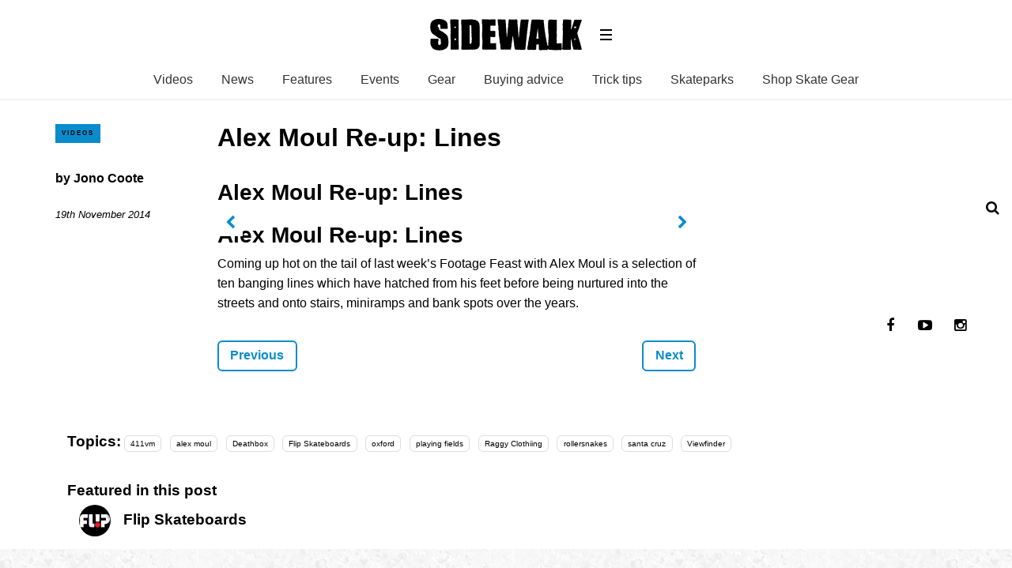

--- FILE ---
content_type: text/html; charset=UTF-8
request_url: https://sidewalkmag.com/skateboarding-videos/alex-moul-re-lines.html
body_size: 14217
content:
<!DOCTYPE html>
<!--[if lt IE 7]> <html class="coresites-production" lang="en-US" class="lt-ie9 lt-ie8 lt-ie7"> <![endif]-->
<!--[if IE 7]>    <html class="coresites-production" lang="en-US" class="lt-ie9 lt-ie8"> <![endif]-->
<!--[if IE 8]>    <html class="coresites-production" lang="en-US" class="lt-ie9"> <![endif]-->
<!--[if IE 9]>    <html class="coresites-production" lang="en-US" class="lt-ie10"> <![endif]-->
<!--[if gt IE 9]><!--> <html class="coresites-production" lang="en-US"> <!--<![endif]-->
  <head>
    <title>Alex Moul Re-up: Lines | Alex Moul Re-up: Lines | </title>
    <meta charset="UTF-8" />
    <meta content='width=device-width, initial-scale=1, maximum-scale=1' name='viewport' />
    <meta http-equiv="X-UA-Compatible" content="IE=Edge"/>
    <meta content='yes' name='apple-mobile-web-app-capable' />
    <meta content='black-translucent' name='apple-mobile-web-app-status-bar-style' />
    <meta name='webgains-site-verification' content='qoum0oqb' />
    <meta name="verification" content="0ec83927eac47a3298c4c2162d3ddc7a" />
    <link rel="profile" href="https://gmpg.org/xfn/11" />
   	    <link rel="alternate" type="application/rss+xml" title="RSS 2.0" href="https://sidewalkmag.com/feed" />
    <link rel="alternate" type="text/xml" title="RSS .92" href="https://sidewalkmag.com/feed/rss" />
    <link rel="alternate" type="application/atom+xml" title="Atom 0.3" href="https://sidewalkmag.com/feed/atom" />
    <link rel="alternate" type="application/rss+xml" title="Sidewalk Skateboarding RSS Comments Feed" href="https://sidewalkmag.com/comments/feed" />
    <link rel="icon" href="https://sidewalkmag.com/wp-content/themes/sidewalk/assets/images/favicon.ico?t=8" />
    <link rel="apple-touch-icon" sizes="57x57" href="https://sidewalkmag.com/wp-content/themes/sidewalk/assets/images/apple-touch-icon-57x57.png?t=8" />
    <link rel="apple-touch-icon" sizes="144x144" href="https://sidewalkmag.com/wp-content/themes/sidewalk/assets/images/apple-touch-icon-144x144.png?t=8" />

    
    <!-- GoogleJS -->
    <!-- BEGIN THM AUTO CODE -->
<script async src="https://securepubads.g.doubleclick.net/tag/js/gpt.js"></script>
<script type="text/javascript">
var googletag = googletag || {};
googletag.cmd = googletag.cmd || [];
googletag.cmd.push(function() {
  googletag.pubads().disableInitialLoad(); googletag.pubads().enableSingleRequest();
});
var _hbopts = { alias: '/', type: 'banner' };
var _hbwrap = _hbwrap || [];
(function() {
    var hbldr = function (url, resolution, cachebuster, millis, referrer) {
      var s = document.createElement('script'); s.type = 'text/javascript';
      s.async = true; s.src = 'https://' + url + '&resolution=' + resolution +
        '&random=' + cachebuster + '&millis=' + millis + '&referrer=' + referrer;
      var x = document.getElementsByTagName('script')[0];
      x.parentNode.insertBefore(s, x);
    };

    hbldr(
    'tradecore.tradehouse.media/servlet/hbwrap?stack=47',
      (window.innerWidth||screen.width)+'x'+(window.innerHeight||screen.height),
      Math.floor(89999999*Math.random()+10000000), new Date().getTime(), encodeURIComponent(
        (window!=top&&window.location.ancestorOrigins)?
          window.location.ancestorOrigins[window.location.ancestorOrigins.length-1]:document.location
      )
    );
})();
</script>
<!-- END THM AUTO CODE -->
<script type='text/javascript'>var dataLayer = [{"_type":"siteData","platform":"wordpress","config":{"infiniteScroll":{"splitposts":false,"delay":"0"},"inlineVideoAds":false,"polar":[],"infiniteArticle":"article"},"websiteName":"Sidewalk Skateboarding","websiteSite":"sidewalk","websiteSlug":"sidewalk","shareThrough":false,"gtm.blacklist":["ga","ua"]},{"_type":"singleData","ads":false,"page":"article","postCategory":"skateboarding-videos","postCategories":["skateboarding-videos"],"tags":["411vm","alex-moul","deathbox","featured-article","flip-skateboards","oxford","playing-fields","raggy-clothiing","rollersnakes","santa-cruz","viewfinder"],"postAuthor":"Jono Coote","postTitle":"Alex Moul Re-up: Lines","postType":"splitpost","sponsored":null,"maxAds":null,"noVideoAds":false}]</script>    <!-- /GoogleJS -->

    
   	
<meta property="og:description" content="Coming up hot on the tail of last week's Footage Feast with Alex Moul is a selection of ten banging lines which have hatched from his feet before being nurtured into the streets." />
<meta name="news_keywords" content="411vm, alex moul, Deathbox, Featured Article, Flip Skateboards, oxford, playing fields, Raggy Clothiing, rollersnakes, santa cruz" />
<meta name="description" content="Coming up hot on the tail of last week's Footage Feast with Alex Moul is a selection of ten banging lines which have hatched from his feet before being nurtured..." />
<meta property="fb:pages" content="" />
<meta property="fb:app_id" content="" />
<meta property="og:site_name" content="Sidewalk Skateboarding" />
<meta property="og:url" content="https://sidewalkmag.com/skateboarding-videos/alex-moul-re-lines.html" />
<meta property="og:type" content="article" />
<meta property="og:title" content="Alex Moul Re-up: Lines |  | Alex Moul Re-up: Lines" />
<meta property="og:image" content="https://sidewalkmag.com/wp-content/uploads/2014/11/alex_switchbigheel_photo_horse.jpg" />
<meta property="twitter:site" content="@" />
<meta property="og:image:width" content="1240" />
<meta property="og:image:height" content="827" />
<meta property="article:section" content="Videos" />
<meta property="twitter:card" content="summary" /><meta name='robots' content='max-image-preview:large' />
<link rel="alternate" title="oEmbed (JSON)" type="application/json+oembed" href="https://sidewalkmag.com/wp-json/oembed/1.0/embed?url=https%3A%2F%2Fsidewalkmag.com%2Fskateboarding-videos%2Falex-moul-re-lines.html" />
<link rel="alternate" title="oEmbed (XML)" type="text/xml+oembed" href="https://sidewalkmag.com/wp-json/oembed/1.0/embed?url=https%3A%2F%2Fsidewalkmag.com%2Fskateboarding-videos%2Falex-moul-re-lines.html&#038;format=xml" />
<style id='wp-img-auto-sizes-contain-inline-css' type='text/css'>
img:is([sizes=auto i],[sizes^="auto," i]){contain-intrinsic-size:3000px 1500px}
/*# sourceURL=wp-img-auto-sizes-contain-inline-css */
</style>
<style id='wp-emoji-styles-inline-css' type='text/css'>

	img.wp-smiley, img.emoji {
		display: inline !important;
		border: none !important;
		box-shadow: none !important;
		height: 1em !important;
		width: 1em !important;
		margin: 0 0.07em !important;
		vertical-align: -0.1em !important;
		background: none !important;
		padding: 0 !important;
	}
/*# sourceURL=wp-emoji-styles-inline-css */
</style>
<style id='wp-block-library-inline-css' type='text/css'>
:root{--wp-block-synced-color:#7a00df;--wp-block-synced-color--rgb:122,0,223;--wp-bound-block-color:var(--wp-block-synced-color);--wp-editor-canvas-background:#ddd;--wp-admin-theme-color:#007cba;--wp-admin-theme-color--rgb:0,124,186;--wp-admin-theme-color-darker-10:#006ba1;--wp-admin-theme-color-darker-10--rgb:0,107,160.5;--wp-admin-theme-color-darker-20:#005a87;--wp-admin-theme-color-darker-20--rgb:0,90,135;--wp-admin-border-width-focus:2px}@media (min-resolution:192dpi){:root{--wp-admin-border-width-focus:1.5px}}.wp-element-button{cursor:pointer}:root .has-very-light-gray-background-color{background-color:#eee}:root .has-very-dark-gray-background-color{background-color:#313131}:root .has-very-light-gray-color{color:#eee}:root .has-very-dark-gray-color{color:#313131}:root .has-vivid-green-cyan-to-vivid-cyan-blue-gradient-background{background:linear-gradient(135deg,#00d084,#0693e3)}:root .has-purple-crush-gradient-background{background:linear-gradient(135deg,#34e2e4,#4721fb 50%,#ab1dfe)}:root .has-hazy-dawn-gradient-background{background:linear-gradient(135deg,#faaca8,#dad0ec)}:root .has-subdued-olive-gradient-background{background:linear-gradient(135deg,#fafae1,#67a671)}:root .has-atomic-cream-gradient-background{background:linear-gradient(135deg,#fdd79a,#004a59)}:root .has-nightshade-gradient-background{background:linear-gradient(135deg,#330968,#31cdcf)}:root .has-midnight-gradient-background{background:linear-gradient(135deg,#020381,#2874fc)}:root{--wp--preset--font-size--normal:16px;--wp--preset--font-size--huge:42px}.has-regular-font-size{font-size:1em}.has-larger-font-size{font-size:2.625em}.has-normal-font-size{font-size:var(--wp--preset--font-size--normal)}.has-huge-font-size{font-size:var(--wp--preset--font-size--huge)}.has-text-align-center{text-align:center}.has-text-align-left{text-align:left}.has-text-align-right{text-align:right}.has-fit-text{white-space:nowrap!important}#end-resizable-editor-section{display:none}.aligncenter{clear:both}.items-justified-left{justify-content:flex-start}.items-justified-center{justify-content:center}.items-justified-right{justify-content:flex-end}.items-justified-space-between{justify-content:space-between}.screen-reader-text{border:0;clip-path:inset(50%);height:1px;margin:-1px;overflow:hidden;padding:0;position:absolute;width:1px;word-wrap:normal!important}.screen-reader-text:focus{background-color:#ddd;clip-path:none;color:#444;display:block;font-size:1em;height:auto;left:5px;line-height:normal;padding:15px 23px 14px;text-decoration:none;top:5px;width:auto;z-index:100000}html :where(.has-border-color){border-style:solid}html :where([style*=border-top-color]){border-top-style:solid}html :where([style*=border-right-color]){border-right-style:solid}html :where([style*=border-bottom-color]){border-bottom-style:solid}html :where([style*=border-left-color]){border-left-style:solid}html :where([style*=border-width]){border-style:solid}html :where([style*=border-top-width]){border-top-style:solid}html :where([style*=border-right-width]){border-right-style:solid}html :where([style*=border-bottom-width]){border-bottom-style:solid}html :where([style*=border-left-width]){border-left-style:solid}html :where(img[class*=wp-image-]){height:auto;max-width:100%}:where(figure){margin:0 0 1em}html :where(.is-position-sticky){--wp-admin--admin-bar--position-offset:var(--wp-admin--admin-bar--height,0px)}@media screen and (max-width:600px){html :where(.is-position-sticky){--wp-admin--admin-bar--position-offset:0px}}

/*# sourceURL=wp-block-library-inline-css */
</style><style id='global-styles-inline-css' type='text/css'>
:root{--wp--preset--aspect-ratio--square: 1;--wp--preset--aspect-ratio--4-3: 4/3;--wp--preset--aspect-ratio--3-4: 3/4;--wp--preset--aspect-ratio--3-2: 3/2;--wp--preset--aspect-ratio--2-3: 2/3;--wp--preset--aspect-ratio--16-9: 16/9;--wp--preset--aspect-ratio--9-16: 9/16;--wp--preset--color--black: #000000;--wp--preset--color--cyan-bluish-gray: #abb8c3;--wp--preset--color--white: #ffffff;--wp--preset--color--pale-pink: #f78da7;--wp--preset--color--vivid-red: #cf2e2e;--wp--preset--color--luminous-vivid-orange: #ff6900;--wp--preset--color--luminous-vivid-amber: #fcb900;--wp--preset--color--light-green-cyan: #7bdcb5;--wp--preset--color--vivid-green-cyan: #00d084;--wp--preset--color--pale-cyan-blue: #8ed1fc;--wp--preset--color--vivid-cyan-blue: #0693e3;--wp--preset--color--vivid-purple: #9b51e0;--wp--preset--gradient--vivid-cyan-blue-to-vivid-purple: linear-gradient(135deg,rgb(6,147,227) 0%,rgb(155,81,224) 100%);--wp--preset--gradient--light-green-cyan-to-vivid-green-cyan: linear-gradient(135deg,rgb(122,220,180) 0%,rgb(0,208,130) 100%);--wp--preset--gradient--luminous-vivid-amber-to-luminous-vivid-orange: linear-gradient(135deg,rgb(252,185,0) 0%,rgb(255,105,0) 100%);--wp--preset--gradient--luminous-vivid-orange-to-vivid-red: linear-gradient(135deg,rgb(255,105,0) 0%,rgb(207,46,46) 100%);--wp--preset--gradient--very-light-gray-to-cyan-bluish-gray: linear-gradient(135deg,rgb(238,238,238) 0%,rgb(169,184,195) 100%);--wp--preset--gradient--cool-to-warm-spectrum: linear-gradient(135deg,rgb(74,234,220) 0%,rgb(151,120,209) 20%,rgb(207,42,186) 40%,rgb(238,44,130) 60%,rgb(251,105,98) 80%,rgb(254,248,76) 100%);--wp--preset--gradient--blush-light-purple: linear-gradient(135deg,rgb(255,206,236) 0%,rgb(152,150,240) 100%);--wp--preset--gradient--blush-bordeaux: linear-gradient(135deg,rgb(254,205,165) 0%,rgb(254,45,45) 50%,rgb(107,0,62) 100%);--wp--preset--gradient--luminous-dusk: linear-gradient(135deg,rgb(255,203,112) 0%,rgb(199,81,192) 50%,rgb(65,88,208) 100%);--wp--preset--gradient--pale-ocean: linear-gradient(135deg,rgb(255,245,203) 0%,rgb(182,227,212) 50%,rgb(51,167,181) 100%);--wp--preset--gradient--electric-grass: linear-gradient(135deg,rgb(202,248,128) 0%,rgb(113,206,126) 100%);--wp--preset--gradient--midnight: linear-gradient(135deg,rgb(2,3,129) 0%,rgb(40,116,252) 100%);--wp--preset--font-size--small: 13px;--wp--preset--font-size--medium: 20px;--wp--preset--font-size--large: 36px;--wp--preset--font-size--x-large: 42px;--wp--preset--spacing--20: 0.44rem;--wp--preset--spacing--30: 0.67rem;--wp--preset--spacing--40: 1rem;--wp--preset--spacing--50: 1.5rem;--wp--preset--spacing--60: 2.25rem;--wp--preset--spacing--70: 3.38rem;--wp--preset--spacing--80: 5.06rem;--wp--preset--shadow--natural: 6px 6px 9px rgba(0, 0, 0, 0.2);--wp--preset--shadow--deep: 12px 12px 50px rgba(0, 0, 0, 0.4);--wp--preset--shadow--sharp: 6px 6px 0px rgba(0, 0, 0, 0.2);--wp--preset--shadow--outlined: 6px 6px 0px -3px rgb(255, 255, 255), 6px 6px rgb(0, 0, 0);--wp--preset--shadow--crisp: 6px 6px 0px rgb(0, 0, 0);}:where(.is-layout-flex){gap: 0.5em;}:where(.is-layout-grid){gap: 0.5em;}body .is-layout-flex{display: flex;}.is-layout-flex{flex-wrap: wrap;align-items: center;}.is-layout-flex > :is(*, div){margin: 0;}body .is-layout-grid{display: grid;}.is-layout-grid > :is(*, div){margin: 0;}:where(.wp-block-columns.is-layout-flex){gap: 2em;}:where(.wp-block-columns.is-layout-grid){gap: 2em;}:where(.wp-block-post-template.is-layout-flex){gap: 1.25em;}:where(.wp-block-post-template.is-layout-grid){gap: 1.25em;}.has-black-color{color: var(--wp--preset--color--black) !important;}.has-cyan-bluish-gray-color{color: var(--wp--preset--color--cyan-bluish-gray) !important;}.has-white-color{color: var(--wp--preset--color--white) !important;}.has-pale-pink-color{color: var(--wp--preset--color--pale-pink) !important;}.has-vivid-red-color{color: var(--wp--preset--color--vivid-red) !important;}.has-luminous-vivid-orange-color{color: var(--wp--preset--color--luminous-vivid-orange) !important;}.has-luminous-vivid-amber-color{color: var(--wp--preset--color--luminous-vivid-amber) !important;}.has-light-green-cyan-color{color: var(--wp--preset--color--light-green-cyan) !important;}.has-vivid-green-cyan-color{color: var(--wp--preset--color--vivid-green-cyan) !important;}.has-pale-cyan-blue-color{color: var(--wp--preset--color--pale-cyan-blue) !important;}.has-vivid-cyan-blue-color{color: var(--wp--preset--color--vivid-cyan-blue) !important;}.has-vivid-purple-color{color: var(--wp--preset--color--vivid-purple) !important;}.has-black-background-color{background-color: var(--wp--preset--color--black) !important;}.has-cyan-bluish-gray-background-color{background-color: var(--wp--preset--color--cyan-bluish-gray) !important;}.has-white-background-color{background-color: var(--wp--preset--color--white) !important;}.has-pale-pink-background-color{background-color: var(--wp--preset--color--pale-pink) !important;}.has-vivid-red-background-color{background-color: var(--wp--preset--color--vivid-red) !important;}.has-luminous-vivid-orange-background-color{background-color: var(--wp--preset--color--luminous-vivid-orange) !important;}.has-luminous-vivid-amber-background-color{background-color: var(--wp--preset--color--luminous-vivid-amber) !important;}.has-light-green-cyan-background-color{background-color: var(--wp--preset--color--light-green-cyan) !important;}.has-vivid-green-cyan-background-color{background-color: var(--wp--preset--color--vivid-green-cyan) !important;}.has-pale-cyan-blue-background-color{background-color: var(--wp--preset--color--pale-cyan-blue) !important;}.has-vivid-cyan-blue-background-color{background-color: var(--wp--preset--color--vivid-cyan-blue) !important;}.has-vivid-purple-background-color{background-color: var(--wp--preset--color--vivid-purple) !important;}.has-black-border-color{border-color: var(--wp--preset--color--black) !important;}.has-cyan-bluish-gray-border-color{border-color: var(--wp--preset--color--cyan-bluish-gray) !important;}.has-white-border-color{border-color: var(--wp--preset--color--white) !important;}.has-pale-pink-border-color{border-color: var(--wp--preset--color--pale-pink) !important;}.has-vivid-red-border-color{border-color: var(--wp--preset--color--vivid-red) !important;}.has-luminous-vivid-orange-border-color{border-color: var(--wp--preset--color--luminous-vivid-orange) !important;}.has-luminous-vivid-amber-border-color{border-color: var(--wp--preset--color--luminous-vivid-amber) !important;}.has-light-green-cyan-border-color{border-color: var(--wp--preset--color--light-green-cyan) !important;}.has-vivid-green-cyan-border-color{border-color: var(--wp--preset--color--vivid-green-cyan) !important;}.has-pale-cyan-blue-border-color{border-color: var(--wp--preset--color--pale-cyan-blue) !important;}.has-vivid-cyan-blue-border-color{border-color: var(--wp--preset--color--vivid-cyan-blue) !important;}.has-vivid-purple-border-color{border-color: var(--wp--preset--color--vivid-purple) !important;}.has-vivid-cyan-blue-to-vivid-purple-gradient-background{background: var(--wp--preset--gradient--vivid-cyan-blue-to-vivid-purple) !important;}.has-light-green-cyan-to-vivid-green-cyan-gradient-background{background: var(--wp--preset--gradient--light-green-cyan-to-vivid-green-cyan) !important;}.has-luminous-vivid-amber-to-luminous-vivid-orange-gradient-background{background: var(--wp--preset--gradient--luminous-vivid-amber-to-luminous-vivid-orange) !important;}.has-luminous-vivid-orange-to-vivid-red-gradient-background{background: var(--wp--preset--gradient--luminous-vivid-orange-to-vivid-red) !important;}.has-very-light-gray-to-cyan-bluish-gray-gradient-background{background: var(--wp--preset--gradient--very-light-gray-to-cyan-bluish-gray) !important;}.has-cool-to-warm-spectrum-gradient-background{background: var(--wp--preset--gradient--cool-to-warm-spectrum) !important;}.has-blush-light-purple-gradient-background{background: var(--wp--preset--gradient--blush-light-purple) !important;}.has-blush-bordeaux-gradient-background{background: var(--wp--preset--gradient--blush-bordeaux) !important;}.has-luminous-dusk-gradient-background{background: var(--wp--preset--gradient--luminous-dusk) !important;}.has-pale-ocean-gradient-background{background: var(--wp--preset--gradient--pale-ocean) !important;}.has-electric-grass-gradient-background{background: var(--wp--preset--gradient--electric-grass) !important;}.has-midnight-gradient-background{background: var(--wp--preset--gradient--midnight) !important;}.has-small-font-size{font-size: var(--wp--preset--font-size--small) !important;}.has-medium-font-size{font-size: var(--wp--preset--font-size--medium) !important;}.has-large-font-size{font-size: var(--wp--preset--font-size--large) !important;}.has-x-large-font-size{font-size: var(--wp--preset--font-size--x-large) !important;}
/*# sourceURL=global-styles-inline-css */
</style>

<style id='classic-theme-styles-inline-css' type='text/css'>
/*! This file is auto-generated */
.wp-block-button__link{color:#fff;background-color:#32373c;border-radius:9999px;box-shadow:none;text-decoration:none;padding:calc(.667em + 2px) calc(1.333em + 2px);font-size:1.125em}.wp-block-file__button{background:#32373c;color:#fff;text-decoration:none}
/*# sourceURL=/wp-includes/css/classic-themes.min.css */
</style>
<link rel='stylesheet' id='fm-theme-v2-css' href='https://sidewalkmag.com/wp-content/themes/sidewalk/assets/stylesheets/theme-v2.css?t=8' type='text/css' media='all' />
<script type="text/javascript" src="https://sidewalkmag.com/wp-includes/js/jquery/jquery.min.js?ver=3.7.1" id="jquery-core-js"></script>
<script type="text/javascript" src="https://sidewalkmag.com/wp-includes/js/jquery/jquery-migrate.min.js?ver=3.4.1" id="jquery-migrate-js"></script>
<link rel="https://api.w.org/" href="https://sidewalkmag.com/wp-json/" /><link rel="EditURI" type="application/rsd+xml" title="RSD" href="https://sidewalkmag.com/xmlrpc.php?rsd" />
<meta name="generator" content="WordPress 6.9" />
<link rel='shortlink' href='https://sidewalkmag.com/?p=58479' />
<link rel="icon" href="https://sidewalkmag.com/wp-content/themes/sidewalk/assets/images/mstile-310x310.png?t=8" sizes="32x32" />
<link rel="icon" href="https://sidewalkmag.com/wp-content/themes/sidewalk/assets/images/mstile-310x310.png?t=8" sizes="192x192" />
<link rel="apple-touch-icon" href="https://sidewalkmag.com/wp-content/themes/sidewalk/assets/images/mstile-310x310.png?t=8" />
<meta name="msapplication-TileImage" content="https://sidewalkmag.com/wp-content/themes/sidewalk/assets/images/mstile-310x310.png?t=8" />
<link rel='canonical' href='https://sidewalkmag.com/skateboarding-videos/alex-moul-re-lines.html' />
<link rel='next' href='https://sidewalkmag.com/skateboarding-videos/alex-moul-re-lines.html/2' />
  </head>

  <body id="top" class="wp-singular splitpost-template-default single single-splitpost postid-58479 wp-theme-foundation wp-child-theme-sidewalk js-autoplay-disabled category-skateboarding-videos js-single-splitpost" data-site-slug="sidewalk"  data-typekit-id="" >

  
  <!-- GoogleTagManager -->
<script>(function(w,d,s,l,i){w[l]=w[l]||[];w[l].push({'gtm.start':
new Date().getTime(),event:'gtm.js'});var f=d.getElementsByTagName(s)[0],
j=d.createElement(s),dl=l!='dataLayer'?'&l='+l:'';j.async=true;j.src=
'//www.googletagmanager.com/gtm.js?id='+i+dl;f.parentNode.insertBefore(j,f);
})(window,document,'script','dataLayer','GTM-WX2VHFFT');</script>
<!-- /GoogleTagManager -->




      <header class="c-site-header">
<div class="c-navbar-primary__search">
    <div class="c-search-form__wrapper">
  <form method="get" class="c-search-form" action="https://sidewalkmag.com/">
    <input type="text" class="c-search-form__input" name="s" placeholder="Search" required="">
    <button type="submit" class="c-search-form__submit" name="submit">
      Go    </button>
  </form>
</div>
  </div>
        <div class="c-navbar-placeholder">
            <div class="c-navbar-primary js-nav-is-fixed">
                <div class="c-navbar-primary__inner o-grid-full-width u-no-padding">

                    <div class="c-navbar-primary__logo-wrapper">
                        <h1 class="c-navbar-primary__logo u-no-padding">
                            <a class="c-navbar-primary__logo-link c-navbar-primary__logo-image" href="https://sidewalkmag.com" title="Homepage">
                                <img class="u-svg-inject" src="https://sidewalkmag.com/wp-content/themes/sidewalk/assets/images/logo.svg?t=8" alt="Alex Moul Re-up: Lines &#8211; Sidewalk Skateboarding">
                            </a>
                        </h1>

                        <div class="c-nav-toggle__wrapper">
                            <button class="c-nav-toggle c-nav-toggle--nav-feature js-primary-nav-toggle">
                                <div class="c-nav-toggle__inner">
                                    <i class="c-nav-toggle__icon"></i>
                                </div>
                            </button>
                        </div>
                    </div>
                    <div class="c-navbar-primary__tagline-wrapper">
                        <h2 class="c-navbar-primary__tagline">Skateboarding news, videos and photos from Sidewalk Skateboarding Magazine.</h2>
                    </div>
                </div>

                <nav class="c-navbar-primary__main-nav-items">
                    <ul id="menu-feature-nav" class="c-navbar-primary__top-items"><li id="menu-item-73007" class="menu-item menu-item-type-taxonomy menu-item-object-category current-splitpost-ancestor current-menu-parent current-splitpost-parent menu-item-73007"><a href="https://sidewalkmag.com/skateboarding-videos">Videos</a></li>
<li id="menu-item-73008" class="menu-item menu-item-type-taxonomy menu-item-object-category menu-item-73008"><a href="https://sidewalkmag.com/skateboard-news">News</a></li>
<li id="menu-item-73009" class="menu-item menu-item-type-taxonomy menu-item-object-category menu-item-73009"><a href="https://sidewalkmag.com/features">Features</a></li>
<li id="menu-item-103041" class="menu-item menu-item-type-taxonomy menu-item-object-category menu-item-103041"><a href="https://sidewalkmag.com/skateboard-news/skateboarding-events">Events</a></li>
<li id="menu-item-101455" class="menu-item menu-item-type-taxonomy menu-item-object-category menu-item-101455"><a href="https://sidewalkmag.com/skateboard-gear">Gear</a></li>
<li id="menu-item-104255" class="menu-item menu-item-type-taxonomy menu-item-object-category menu-item-104255"><a href="https://sidewalkmag.com/skateboard-gear/advice">Buying advice</a></li>
<li id="menu-item-104254" class="menu-item menu-item-type-taxonomy menu-item-object-category menu-item-104254"><a href="https://sidewalkmag.com/skateboard-tricks">Trick tips</a></li>
<li id="menu-item-106573" class="menu-item menu-item-type-taxonomy menu-item-object-category menu-item-106573"><a href="https://sidewalkmag.com/skateparks">Skateparks</a></li>
<li id="menu-item-127819" class="menu-item menu-item-type-custom menu-item-object-custom menu-item-has-children menu-parent-item menu-item-127819"><a href="https://surfdome.sjv.io/c/3662821/1005920/13170?u=https%3A%2F%2Fwww.surfdome.com%2FSkate-Shop%2Fsddsl13344.htm">Shop Skate Gear</a>
<ul class="sub-menu">
	<li id="menu-item-127820" class="menu-item menu-item-type-custom menu-item-object-custom menu-item-127820"><a href="https://surfdome.sjv.io/c/3662821/1005920/13170?u=https%3A%2F%2Fwww.surfdome.com%2FComplete-Skateboards%2Fsddsl13345.htm">Complete Skateboards</a></li>
	<li id="menu-item-127821" class="menu-item menu-item-type-custom menu-item-object-custom menu-item-127821"><a href="https://surfdome.sjv.io/c/3662821/1005920/13170?u=https%3A%2F%2Fwww.surfdome.com%2FSurfskate-Skateboards%2Fsddsl16147.htm">Surfskate Boards</a></li>
	<li id="menu-item-127822" class="menu-item menu-item-type-custom menu-item-object-custom menu-item-127822"><a href="https://surfdome.sjv.io/c/3662821/1005920/13170?u=https%3A%2F%2Fwww.surfdome.com%2FSkateboard-Decks%2Fsddsl13351.htm">Skateboard Decks</a></li>
	<li id="menu-item-127823" class="menu-item menu-item-type-custom menu-item-object-custom menu-item-127823"><a href="https://surfdome.sjv.io/c/3662821/1005920/13170?u=https%3A%2F%2Fwww.surfdome.com%2FSkateboard-Wheels%2Fsddsl13354.htm">Skateboard Wheels</a></li>
	<li id="menu-item-127824" class="menu-item menu-item-type-custom menu-item-object-custom menu-item-127824"><a href="https://surfdome.sjv.io/c/3662821/1005920/13170?u=https%3A%2F%2Fwww.surfdome.com%2FSkate-Hardware%2Fsdsd1011.htm">Trucks, Bearings &#038; Accessories</a></li>
	<li id="menu-item-127825" class="menu-item menu-item-type-custom menu-item-object-custom menu-item-127825"><a href="https://surfdome.sjv.io/c/3662821/1005920/13170?u=https%3A%2F%2Fwww.surfdome.com%2FSkate-Clothing%2Fsddsl13359.htm">Skate Clothing</a></li>
	<li id="menu-item-127826" class="menu-item menu-item-type-custom menu-item-object-custom menu-item-127826"><a href="https://surfdome.sjv.io/c/3662821/1005920/13170?u=https%3A%2F%2Fwww.surfdome.com%2FSkate-Shoes%2Fsddsl13360.htm">Skate Shoes</a></li>
	<li id="menu-item-127827" class="menu-item menu-item-type-custom menu-item-object-custom menu-item-127827"><a href="https://surfdome.sjv.io/c/3662821/1005920/13170?u=https%3A%2F%2Fwww.surfdome.com%2FSkate-Backpacks%2Fsddsl13358.htm">Skate Backpacks</a></li>
</ul>
</li>
</ul>                </nav>
<a class="c-search-toggle">
  <i class="c-icon fa-search"></i>

</a>

                <nav class="c-navbar-primary__social u-no-padding">
                     <a class="c-navbar-primary__social-link" href="https://www.facebook.com/OfficialSidewalkMag" title="Find us on Facebook" target="_blank">
                        <i class="fa fa-facebook"></i>
                     </a>

                     <a class="c-navbar-primary__social-link" href="https://www.youtube.com/sidewalkmag" title="Watch our YouTube Channel" target="_blank">
                        <i class="fa fa-youtube-play"></i>
                     </a>

                     <a class="c-navbar-primary__social-link" href="https://www.instagram.com/sidewalkmag/" title="Find us on Instagram" target="_blank">
                        <i class="fa fa-instagram"></i>
                     </a>
                </nav>
            </div>
        </div>

        <div class="c-navbar-side__nav-items-wrapper js-primary-nav-menu">
            <button class="c-nav-toggle c-nav-toggle--nav-side js-primary-nav-toggle">
                <div class="c-nav-toggle__inner">
                    <i class="c-nav-toggle__icon"></i>
                    <span>Menu</span>
                </div>
                <span class="c-nav-toggle__title"></span>
            </button>
            <div class="o-grid">
                <div class="c-search-form__wrapper">
  <form method="get" class="c-search-form" action="https://sidewalkmag.com/">
    <input type="text" class="c-search-form__input" name="s" placeholder="Search" required />
    <button type="submit" class="c-search-form__submit" name="submit">
      Go    </button>
  </form>
</div>
                <nav class="c-navbar-side__nav-items">
                    <ul id="menu-primary" class="nav-primary-list"><li id="menu-item-94903" class="menu-item menu-item-type-custom menu-item-object-custom menu-item-94903"><a href="http://sidewalkmag.bigcartel.com/">Shop</a></li>
<li id="menu-item-127828" class="menu-item menu-item-type-custom menu-item-object-custom menu-item-has-children menu-parent-item menu-item-127828"><a href="https://surfdome.sjv.io/c/3662821/1005920/13170?u=https%3A%2F%2Fwww.surfdome.com%2FSkate-Shop%2Fsddsl13344.htm">Shop Skate Gear</a>
<ul class="sub-menu">
	<li id="menu-item-127829" class="menu-item menu-item-type-custom menu-item-object-custom menu-item-127829"><a href="https://surfdome.sjv.io/c/3662821/1005920/13170?u=https%3A%2F%2Fwww.surfdome.com%2FComplete-Skateboards%2Fsddsl13345.htm">Complete Skateboards</a></li>
	<li id="menu-item-127830" class="menu-item menu-item-type-custom menu-item-object-custom menu-item-127830"><a href="https://surfdome.sjv.io/c/3662821/1005920/13170?u=https%3A%2F%2Fwww.surfdome.com%2FSurfskate-Skateboards%2Fsddsl16147.htm">Surfskate Boards</a></li>
	<li id="menu-item-127831" class="menu-item menu-item-type-custom menu-item-object-custom menu-item-127831"><a href="https://surfdome.sjv.io/c/3662821/1005920/13170?u=https%3A%2F%2Fwww.surfdome.com%2FSkateboard-Decks%2Fsddsl13351.htm">Skateboard Decks</a></li>
	<li id="menu-item-127832" class="menu-item menu-item-type-custom menu-item-object-custom menu-item-127832"><a href="https://surfdome.sjv.io/c/3662821/1005920/13170?u=https%3A%2F%2Fwww.surfdome.com%2FSkateboard-Wheels%2Fsddsl13354.htm">Skateboard Wheels</a></li>
	<li id="menu-item-127833" class="menu-item menu-item-type-custom menu-item-object-custom menu-item-127833"><a href="https://surfdome.sjv.io/c/3662821/1005920/13170?u=https%3A%2F%2Fwww.surfdome.com%2FSkate-Hardware%2Fsdsd1011.htm">Trucks, Bearings &#038; Accessories</a></li>
	<li id="menu-item-127834" class="menu-item menu-item-type-custom menu-item-object-custom menu-item-127834"><a href="https://surfdome.sjv.io/c/3662821/1005920/13170?u=https%3A%2F%2Fwww.surfdome.com%2FSkate-Clothing%2Fsddsl13359.htm">Skate Clothing</a></li>
	<li id="menu-item-127835" class="menu-item menu-item-type-custom menu-item-object-custom menu-item-127835"><a href="https://surfdome.sjv.io/c/3662821/1005920/13170?u=https%3A%2F%2Fwww.surfdome.com%2FSkate-Shoes%2Fsddsl13360.htm">Skate Shoes</a></li>
	<li id="menu-item-127836" class="menu-item menu-item-type-custom menu-item-object-custom menu-item-127836"><a href="https://surfdome.sjv.io/c/3662821/1005920/13170?u=https%3A%2F%2Fwww.surfdome.com%2FSkate-Backpacks%2Fsddsl13358.htm">Skate Backpacks</a></li>
</ul>
</li>
<li id="menu-item-31443" class="menu-item menu-item-type-taxonomy menu-item-object-category current-splitpost-ancestor current-menu-parent current-splitpost-parent menu-item-has-children menu-parent-item menu-item-31443"><a href="https://sidewalkmag.com/skateboarding-videos">Videos</a>
<ul class="sub-menu">
	<li id="menu-item-40912" class="menu-item menu-item-type-taxonomy menu-item-object-category menu-item-40912"><a href="https://sidewalkmag.com/skateboarding-videos/sunday-service-videos">Sunday Service</a></li>
</ul>
</li>
<li id="menu-item-31441" class="menu-item menu-item-type-taxonomy menu-item-object-category menu-item-has-children menu-parent-item menu-item-31441"><a href="https://sidewalkmag.com/skateboard-news">News</a>
<ul class="sub-menu">
	<li id="menu-item-31444" class="menu-item menu-item-type-taxonomy menu-item-object-category menu-item-31444"><a href="https://sidewalkmag.com/skateboard-news/skateboarding-events">Event News</a></li>
</ul>
</li>
<li id="menu-item-53766" class="menu-item menu-item-type-taxonomy menu-item-object-category menu-item-has-children menu-parent-item menu-item-53766"><a href="https://sidewalkmag.com/features">Features</a>
<ul class="sub-menu">
	<li id="menu-item-31445" class="menu-item menu-item-type-taxonomy menu-item-object-category menu-item-31445"><a href="https://sidewalkmag.com/features/interviews">Interviews</a></li>
</ul>
</li>
<li id="menu-item-78350" class="menu-item menu-item-type-taxonomy menu-item-object-category menu-item-78350"><a href="https://sidewalkmag.com/issues">Sidewalk Magazine</a></li>
<li id="menu-item-52823" class="menu-item menu-item-type-taxonomy menu-item-object-category menu-item-has-children menu-parent-item menu-item-52823"><a href="https://sidewalkmag.com/skateboard-tricks">Trick Tips</a>
<ul class="sub-menu">
	<li id="menu-item-52826" class="menu-item menu-item-type-taxonomy menu-item-object-category menu-item-52826"><a href="https://sidewalkmag.com/skateboard-tricks/beginner-tricks">Beginner Tricks</a></li>
	<li id="menu-item-52827" class="menu-item menu-item-type-taxonomy menu-item-object-category menu-item-52827"><a href="https://sidewalkmag.com/skateboard-tricks/intermediate-tricks">Intermediate Tricks</a></li>
	<li id="menu-item-52824" class="menu-item menu-item-type-taxonomy menu-item-object-category menu-item-52824"><a href="https://sidewalkmag.com/skateboard-tricks/advanced-tricks">Advanced Tricks</a></li>
	<li id="menu-item-52825" class="menu-item menu-item-type-taxonomy menu-item-object-category menu-item-52825"><a href="https://sidewalkmag.com/skateboard-gear/advice">Advice</a></li>
</ul>
</li>
<li id="menu-item-53024" class="menu-item menu-item-type-taxonomy menu-item-object-category menu-item-has-children menu-parent-item menu-item-53024"><a href="https://sidewalkmag.com/skateboard-pictures">Photos</a>
<ul class="sub-menu">
	<li id="menu-item-31496" class="menu-item menu-item-type-taxonomy menu-item-object-category menu-item-31496"><a href="https://sidewalkmag.com/skateboard-pictures/gallery">Galleries</a></li>
	<li id="menu-item-31497" class="menu-item menu-item-type-taxonomy menu-item-object-category menu-item-31497"><a href="https://sidewalkmag.com/skateboard-pictures/wallpapers">Wallpapers</a></li>
	<li id="menu-item-33312" class="menu-item menu-item-type-custom menu-item-object-custom menu-item-33312"><a href="https://www.instagram.com/sidewalkmag/">Sidewalk Instagram</a></li>
</ul>
</li>
<li id="menu-item-31446" class="menu-item menu-item-type-taxonomy menu-item-object-category menu-item-31446"><a href="https://sidewalkmag.com/win">Win</a></li>
</ul>                </nav>
                <div class="c-navbar-side__social-items-wrapper">
                    <nav class="c-navbar-side__social-items">
                        
<a class="c-navbar-primary__social-link" href="https://www.facebook.com/OfficialSidewalkMag" title="Find us on Facebook" target="_blank">
   <i class="fa fa-facebook"></i>
</a>

<a class="c-navbar-primary__social-link" href="https://www.youtube.com/sidewalkmag" title="Watch our YouTube Channel" target="_blank">
   <i class="fa fa-youtube"></i>
</a>

<a class="c-navbar-primary__social-link" href="https://www.instagram.com/sidewalkmag/" title="Find us on Instagram" target="_blank">
   <i class="fa fa-instagram"></i>
</a>
                    </nav>
                </div>
            </div>
        </div>
    </header>


<section class="o-section">
  
  <div class="c-article-head c-article-head--none">
    <header class="c-article-head__inner">

      <h4 class="c-article-head__category o-col-xl--2">
        <a class="c-article-head__category-link" href="https://sidewalkmag.com/skateboarding-videos">Videos</a>
      </h4>

      <div class="c-article-head__title-wrapper o-col-xl--10">
        <h1 class="c-article-head__title">Alex Moul Re-up: Lines</h1>

              </div>

          </header>
  </div>
</section>

<section class="o-section">
  <div class="c-article-body c-splitpost js-section--has-ads">
    <aside class="c-article-body__aside c-article-body__aside--left o-col-lg--2">
      <div class="c-article-meta">
    <div class="c-article-meta__wrapper">
    <a href="https://sidewalkmag.com/author/jono" target="_blank">
      <p class="c-article-meta__author">
        by <strong>Jono Coote</strong>
      </p>
    </a>

    <p class="c-article-meta__social">
      
      
    </p>
  </div>
  <date class="c-article-meta__date">19th November 2014</date>
</div>
      <div class="c-article-share__wrapper">
  <div class="c-article-share">
    <h3 class="c-article-share__title">Share</h3>
  </div>
</div>
    </aside>

    <div class="c-article-copy">

      <div class="c-splitpost__content splitpost-gallery">

        <div class="c-splitpost-wrapper">
  <div class="c-splitpost-title c-splitpost-title--top">
        <h2 data-splitpost="title">Alex Moul Re-up: Lines</h2>
  </div>
  <div class="flexslider splitpost-slider c-splitpost-slider">
  <ul class="slides">
          <li class="c-splitpost-page">
                            <img src="https://sidewalkmag.com/wp-content/uploads/2014/11/alex_boner_photo_ARTO1.jpg" alt="" />
                        </li>
          <li class="c-splitpost-page">
                                </li>
          <li class="c-splitpost-page">
                                </li>
          <li class="c-splitpost-page">
                  <div class="video-wrapper"><iframe data-oembed-provider="youtube" data-oembed-vid="8m14s" width="1020" height="765" src="https://www.youtube.com/embed/6M1nz-OzHJE?start=494&feature=oembed" frameborder="0" allowfullscreen></iframe></div>              </li>
          <li class="c-splitpost-page">
                  <div class="video-wrapper"><iframe data-oembed-provider="youtube" data-oembed-vid="fEGJ13SA0OE" width="1020" height="765" src="https://www.youtube.com/embed/fEGJ13SA0OE?feature=oembed" frameborder="0" allowfullscreen></iframe></div>              </li>
          <li class="c-splitpost-page">
                  <div class="video-wrapper"><iframe data-oembed-provider="youtube" data-oembed-vid="1m58s" width="1020" height="765" src="https://www.youtube.com/embed/fEGJ13SA0OE?start=118&feature=oembed" frameborder="0" allowfullscreen></iframe></div>              </li>
          <li class="c-splitpost-page">
                  <div class="video-wrapper"><iframe data-oembed-provider="youtube" data-oembed-vid="2m24s" width="1020" height="765" src="https://www.youtube.com/embed/lqlS__CQEUU?start=144&feature=oembed" frameborder="0" allowfullscreen></iframe></div>              </li>
          <li class="c-splitpost-page">
                  <div class="video-wrapper"><iframe data-oembed-provider="youtube" data-oembed-vid="1m36s" width="1020" height="765" src="https://www.youtube.com/embed/S1G8m_MS6hA?start=96&feature=oembed" frameborder="0" allowfullscreen></iframe></div>              </li>
          <li class="c-splitpost-page">
                  <div class="video-wrapper"><iframe data-oembed-provider="youtube" data-oembed-vid="27s" width="1020" height="765" src="https://www.youtube.com/embed/_llPIK0jlw8?start=27&feature=oembed" frameborder="0" allowfullscreen></iframe></div>              </li>
          <li class="c-splitpost-page">
                  <div class="video-wrapper"><iframe data-oembed-provider="youtube" data-oembed-vid="_llPIK0jlw8&feature" width="1020" height="765" src="https://www.youtube.com/embed/_llPIK0jlw8?start=38&feature=oembed" frameborder="0" allowfullscreen></iframe></div>              </li>
          <li class="c-splitpost-page">
                                </li>
      </ul>

  <nav class="c-splitpost-slider-nav">
    <a class="c-splitpost-slider__nav-btn c-splitpost-slider__nav-btn--prev splitpost-btn prev is-tracked" data-category="Splitpost" data-action="Prev Middle" data-splitpost="prev-btn" rel="prev" href="https://sidewalkmag.com/skateboarding-videos/alex-moul-re-lines.html/11"><i class="fa fa-chevron-left"></i></a>
    <a class="c-splitpost-slider__nav-btn c-splitpost-slider__nav-btn--next splitpost-btn next is-tracked" data-category="Splitpost" data-action="Next Middle" data-splitpost="next-btn" rel="next" href="https://sidewalkmag.com/skateboarding-videos/alex-moul-re-lines.html/2"><i class="fa fa-chevron-right"></i></a>
  </nav>
</div>
</div>
        <div class="">
          <div class="single-wrap single-content" data-splitpost='content-wrapper'>
            <h2 data-splitpost='title'>Alex Moul Re-up: Lines</h2>
            <div class="slide-content" data-splitpost='content'>
              <p>Coming up hot on the tail of last week&#8217;s Footage Feast with Alex Moul is a selection of ten banging lines which have hatched from his feet before being nurtured into the streets and onto stairs, miniramps and bank spots over the years.</p>
            </div>
            <div class="c-splitpost__read-more">
              <button class="c-btn c-btn--small c-btn--primary c-btn--read-more slide-content-toggle">Read <span class="c-btn-item--more">More</span><span class="c-btn-item--less">Less</span></button>
            </div>
          </div>

          <nav class="c-splitpost-classic__nav c-splitpost-classic__nav--third">
            <a class="c-btn c-btn--primary c-btn--outline c-splitpost-classic__nav-btn--prev is-tracked" data-category="Splitpost" data-action="Prev Last" data-splitpost="prev-btn" rel="prev" href="https://sidewalkmag.com/skateboarding-videos/alex-moul-re-lines.html/11">Previous</a>
            <a class="c-btn c-btn--primary c-btn--outline c-splitpost-classic__nav-btn--next is-tracked" data-category="Splitpost" data-action="Next Last" data-splitpost="next-btn" rel="next" href="https://sidewalkmag.com/skateboarding-videos/alex-moul-re-lines.html/2">Next</a>
          </nav>

        </div>

      </div>

    </div>

    <aside class="c-article-body__aside c-article-body__aside--right">
      <div class="c-companion-slot">
              </div>
          </aside>

    <nav class="c-splitpost-classic__nav c-splitpost-classic__nav--fourth">
      <a class="c-btn c-btn--primary c-btn--outline c-splitpost-classic__nav-btn--prev is-tracked" data-category="Splitpost" data-action="Prev Last" data-splitpost="prev-btn" href="https://sidewalkmag.com/skateboarding-videos/alex-moul-re-lines.html/11">Previous</a>
      <a class="c-btn c-btn--primary c-btn--outline c-splitpost-classic__nav-btn--next is-tracked" data-category="Splitpost" data-action="Next Last" data-splitpost="next-btn" href="https://sidewalkmag.com/skateboarding-videos/alex-moul-re-lines.html/2">Next</a>
    </nav>


  </div>
</section>

<section class="o-section">
  <div class="o-grid">
    <div class="c-article-tags">
      <div class="article-single-tags">
  <h4 class="article-tags-title">Topics:</h4>
  <div class="article-tags">
                <a class="c-btn c-btn--tiny" href="https://sidewalkmag.com/tag/411vm" class="is-tracked" data-category="Click:Article Tags" data-action="411vm">411vm</a>
                <a class="c-btn c-btn--tiny" href="https://sidewalkmag.com/tag/alex-moul" class="is-tracked" data-category="Click:Article Tags" data-action="alex moul">alex moul</a>
                <a class="c-btn c-btn--tiny" href="https://sidewalkmag.com/tag/deathbox" class="is-tracked" data-category="Click:Article Tags" data-action="Deathbox">Deathbox</a>
                      <a class="c-btn c-btn--tiny" href="https://sidewalkmag.com/tag/flip-skateboards" class="is-tracked" data-category="Click:Article Tags" data-action="Flip Skateboards">Flip Skateboards</a>
                <a class="c-btn c-btn--tiny" href="https://sidewalkmag.com/tag/oxford" class="is-tracked" data-category="Click:Article Tags" data-action="oxford">oxford</a>
                <a class="c-btn c-btn--tiny" href="https://sidewalkmag.com/tag/playing-fields" class="is-tracked" data-category="Click:Article Tags" data-action="playing fields">playing fields</a>
                <a class="c-btn c-btn--tiny" href="https://sidewalkmag.com/tag/raggy-clothiing" class="is-tracked" data-category="Click:Article Tags" data-action="Raggy Clothiing">Raggy Clothiing</a>
                <a class="c-btn c-btn--tiny" href="https://sidewalkmag.com/tag/rollersnakes" class="is-tracked" data-category="Click:Article Tags" data-action="rollersnakes">rollersnakes</a>
                <a class="c-btn c-btn--tiny" href="https://sidewalkmag.com/tag/santa-cruz" class="is-tracked" data-category="Click:Article Tags" data-action="santa cruz">santa cruz</a>
                <a class="c-btn c-btn--tiny" href="https://sidewalkmag.com/tag/viewfinder" class="is-tracked" data-category="Click:Article Tags" data-action="Viewfinder">Viewfinder</a>
      </div>
</div>    </div>
    <div class="c-article-tags-profiles">  
      
<div class="c-profiles__wrapper">
  <h4 class="c-profiles__title">Featured in this post</h4>
  <ul class="c-profiles__inner">
          <li class="c-profiles__profile">
        <a class="c-profiles__profile-link is-tracked" data-category="Click:Related Post Profiles" data-action="Brands" data-label="Position 1" href="https://sidewalkmag.com/brands/flip-skateboards" title="Flip Skateboards">
          <img class='article-square-thumb c-profiles__profile-thumb' src='https://sidewalkmag.com/wp-content/uploads/2014/01/1017078_648911451804625_1355233254_n.jpg' width='200' height='200' alt='' >          <h4 class="post-profile-title">Flip Skateboards</h4>
        </a>
      </li>
      </ul>
</div>    </div>
  </div>
</section>
<section class="o-section c-related-articles--row js-related-articles--row">
  <h4 class="c-related-articles__title"><span>Related Articles</span></h4>
  <div class="o-grid">
      <div class="o-scroll__wrapper c-widget c-widget__related-articles">

        <div class="c-widget-content o-scroll__content o-scroll__content--5">
          <div class="c-card__wrapper o-col-xs--fifth o-col-lg--fifth  c-card--xs c-card--skateboarding-videos " >

  <div class="c-card " >

    <div class="c-card__media-wrapper">
      <div class="c-card__media-inner">
        <img class='c-card__image js-lazyload' src='[data-uri]' data-src='https://sidewalkmag.com/wp-content/uploads/2014/12/jakes-crates-episode-9-paul-shier-at-soas-768x435.png' width=768 height=435 >      </div>
    </div>

    <div class="c-card__title-wrapper">
      <div class="c-card__title-inner">
                  <h5 class="c-card__taxonomy">Videos</h5>
        
        <h4 class="c-card__title">
          <a class="c-card__title-link" href="https://sidewalkmag.com/skateboarding-videos/jakes-crates-episode-9-shier-soas.html">Jake's Crates Episode 9 - Shier at SOAS</a>
        </h4>

                  <p class="c-card__excerpt">Episode 9 sees Paul Shier, Joey Pressey and Seth Curtis going wintery-Daewon with a picnic table assisted session at the infamous SOAS spot in London...</p>
        
        <aside class="c-card__meta">
          
          
                  </aside>
      </div>
    </div>

    <a class="c-card__link u-faux-block-link__overlay" href="https://sidewalkmag.com/skateboarding-videos/jakes-crates-episode-9-shier-soas.html">Jake's Crates Episode 9 - Shier at SOAS</a>

  </div>

</div><div class="c-card__wrapper o-col-xs--fifth o-col-lg--fifth  c-card--xs c-card--skateboarding-videos " >

  <div class="c-card " >

    <div class="c-card__media-wrapper">
      <div class="c-card__media-inner">
        <img class='c-card__image js-lazyload' src='[data-uri]' data-src='https://sidewalkmag.com/wp-content/uploads/2014/12/85.jpg' width=640 height=426 >      </div>
    </div>

    <div class="c-card__title-wrapper">
      <div class="c-card__title-inner">
                  <h5 class="c-card__taxonomy">Videos</h5>
        
        <h4 class="c-card__title">
          <a class="c-card__title-link" href="https://sidewalkmag.com/skateboarding-videos/nike-sb-nesw-videos-book-launch-gallery.html">Nike SB NESW Videos & Book Launch Gallery</a>
        </h4>

                  <p class="c-card__excerpt"></p>
        
        <aside class="c-card__meta">
          
          
                  </aside>
      </div>
    </div>

    <a class="c-card__link u-faux-block-link__overlay" href="https://sidewalkmag.com/skateboarding-videos/nike-sb-nesw-videos-book-launch-gallery.html">Nike SB NESW Videos & Book Launch Gallery</a>

  </div>

</div><div class="c-card__wrapper o-col-xs--fifth o-col-lg--fifth  c-card--xs c-card--wallpapers " >

  <div class="c-card " >

    <div class="c-card__media-wrapper">
      <div class="c-card__media-inner">
        <img class='c-card__image js-lazyload' src='[data-uri]' data-src='https://sidewalkmag.com/wp-content/uploads/2014/12/Size-1-1920x1080-Saved-for-Web-Pontus-Alv-Kickflip-Backside-Wallride-Photo-Sam-Ashley-768x432.jpg' width=768 height=432 >      </div>
    </div>

    <div class="c-card__title-wrapper">
      <div class="c-card__title-inner">
                  <h5 class="c-card__taxonomy">Wallpapers</h5>
        
        <h4 class="c-card__title">
          <a class="c-card__title-link" href="https://sidewalkmag.com/skateboard-pictures/wallpapers/sidewalk-wallpaper-pontus-alv.html">Sidewalk Wallpaper - Pontus Alv </a>
        </h4>

                  <p class="c-card__excerpt">It&#8217;s Monday, which means a brand spankers wallpaper for you to download to improve your desktop background.
This week see&#8217;s Pontus Alv kickflip wallriding in Manchester...</p>
        
        <aside class="c-card__meta">
          
          
                  </aside>
      </div>
    </div>

    <a class="c-card__link u-faux-block-link__overlay" href="https://sidewalkmag.com/skateboard-pictures/wallpapers/sidewalk-wallpaper-pontus-alv.html">Sidewalk Wallpaper - Pontus Alv </a>

  </div>

</div><div class="c-card__wrapper o-col-xs--fifth o-col-lg--fifth  c-card--xs c-card--uncategorized " >

  <div class="c-card " >

    <div class="c-card__media-wrapper">
      <div class="c-card__media-inner">
        <img class='c-card__image js-lazyload' src='[data-uri]' data-src='https://sidewalkmag.com/wp-content/uploads/2014/12/lynners.jpg' width=640 height=640 >      </div>
    </div>

    <div class="c-card__title-wrapper">
      <div class="c-card__title-inner">
                  <h5 class="c-card__taxonomy">Uncategorized</h5>
        
        <h4 class="c-card__title">
          <a class="c-card__title-link" href="https://sidewalkmag.com/uncategorized/joe-lynskey-c-cash-reece-leung-dayzed-confused.html">Joe Lynskey, C-Cash & Reece Leung - Dayzed & Confused</a>
        </h4>

                  <p class="c-card__excerpt">With the insta vid of Lynners going up earlier in the week we thought it would be horrendously rude not to post his shared section...</p>
        
        <aside class="c-card__meta">
          
          
                  </aside>
      </div>
    </div>

    <a class="c-card__link u-faux-block-link__overlay" href="https://sidewalkmag.com/uncategorized/joe-lynskey-c-cash-reece-leung-dayzed-confused.html">Joe Lynskey, C-Cash & Reece Leung - Dayzed & Confused</a>

  </div>

</div><div class="c-card__wrapper o-col-xs--fifth o-col-lg--fifth  c-card--xs c-card--gallery " >

  <div class="c-card " >

    <div class="c-card__media-wrapper">
      <div class="c-card__media-inner">
        <img class='c-card__image js-lazyload' src='[data-uri]' data-src='https://sidewalkmag.com/wp-content/uploads/2014/12/cover-768x432.jpg' width=768 height=432 >      </div>
    </div>

    <div class="c-card__title-wrapper">
      <div class="c-card__title-inner">
                  <h5 class="c-card__taxonomy">Galleries</h5>
        
        <h4 class="c-card__title">
          <a class="c-card__title-link" href="https://sidewalkmag.com/skateboard-pictures/gallery/sidewalk-magazine-issue-4-march-1996.html">Sidewalk Magazine Issue 4 (March - 1996) Throwback Thursday</a>
        </h4>

                  <p class="c-card__excerpt"></p>
        
        <aside class="c-card__meta">
          
          
                  </aside>
      </div>
    </div>

    <a class="c-card__link u-faux-block-link__overlay" href="https://sidewalkmag.com/skateboard-pictures/gallery/sidewalk-magazine-issue-4-march-1996.html">Sidewalk Magazine Issue 4 (March - 1996) Throwback Thursday</a>

  </div>

</div>        </div>

      </div>
    </div>
</section>
        
<footer class="c-site-footer">
  <nav class="c-navbar-footer__top-items">
  <ul id="menu-footer-navigation" class="c-navbar-footer__top-items"><li id="menu-item-32090" class="menu-item menu-item-type-taxonomy menu-item-object-category menu-item-32090"><a href="https://sidewalkmag.com/skateboard-news">News</a></li>
<li id="menu-item-32092" class="menu-item menu-item-type-taxonomy menu-item-object-category current-splitpost-ancestor current-menu-parent current-splitpost-parent menu-item-32092"><a href="https://sidewalkmag.com/skateboarding-videos">Videos</a></li>
<li id="menu-item-32093" class="menu-item menu-item-type-taxonomy menu-item-object-category menu-item-32093"><a href="https://sidewalkmag.com/skateboard-news/skateboarding-events">Events</a></li>
<li id="menu-item-32094" class="menu-item menu-item-type-taxonomy menu-item-object-category menu-item-32094"><a href="https://sidewalkmag.com/features/interviews">Interviews</a></li>
<li id="menu-item-101454" class="menu-item menu-item-type-taxonomy menu-item-object-category menu-item-101454"><a href="https://sidewalkmag.com/skateboard-gear">Gear</a></li>
</ul></nav>

<div class="o-grid">

  <div class="c-navbar-footer__logo-wrapper o-col-md-12">
    <a class="c-navbar-footer__logo" href="https://sidewalkmag.com" title="Homepage">
      <img class="u-svg-inject" src="https://sidewalkmag.com/wp-content/themes/sidewalk/assets/images/logo.svg?t=8" alt="Alex Moul Re-up: Lines &#8211; Sidewalk Skateboarding">    </a>
  </div>

  <div class="o-col-md--6">
  <ul class="c-navbar-footer__legal">
    <li class="c-navbar-footer__legal-item">
      <a class="c-navbar-footer__legal-link" target="_blank" href="/privacy/legal-information/">Legal</a>
    </li>
    <li class="c-navbar-footer__legal-item">
      <a class="c-navbar-footer__legal-link" target="_blank" href="/privacy/privacy-statement/">Privacy Policy</a>
    </li>
  </ul>
</div>

<div class="o-col-md--6">
  <p class="c-navbar-footer__copyright">&copy; Sidewalk Skateboarding 2026</p>
</div>

</div>
</footer>
    <script type="text/javascript">
    function mapListener() {
        whenReady('mapsReady');
    }

    function mapsReady() {
        window.AcfMaps.ready();
    }
</script>
    <script type="speculationrules">
{"prefetch":[{"source":"document","where":{"and":[{"href_matches":"/*"},{"not":{"href_matches":["/wp-*.php","/wp-admin/*","/wp-content/uploads/*","/wp-content/*","/wp-content/plugins/*","/wp-content/themes/sidewalk/*","/wp-content/themes/foundation/*","/*\\?(.+)"]}},{"not":{"selector_matches":"a[rel~=\"nofollow\"]"}},{"not":{"selector_matches":".no-prefetch, .no-prefetch a"}}]},"eagerness":"conservative"}]}
</script>
<div class='c-environment-notice c-environment-notice--production'>production</div><script type="text/javascript" id="fm-app-js-js-extra">
/* <![CDATA[ */
var splitpost_vars = {"post_title":"Alex Moul Re-up: Lines","current_page":"1","total_pages":"11","permalink":"https://sidewalkmag.com/skateboarding-videos/alex-moul-re-lines.html","slide_data":[{"displayed_number":"Intro","title":"Alex Moul Re-up: Lines","content":"\u003Cp\u003EComing up hot on the tail of last week&#8217;s Footage Feast with Alex Moul is a selection of ten banging lines which have hatched from his feet before being nurtured into the streets and onto stairs, miniramps and bank spots over the years.\u003C/p\u003E\n"},{"displayed_number":1,"title":"Minute long Miniramp line. Rollersnakes - 540 (1991)","content":"\u003Cp\u003EKicking in at around the two minute mark, a ridiculously long run on a backyard miniramp sees bigspin back D&#8217;s, frontside ollie late shuvs and a frontside front foot impossible go down alongside much more as Alex goes off on one!\u003C/p\u003E\n"},{"displayed_number":2,"title":"First line. Playing Fields (1998)","content":"\u003Cp\u003ERad, and partially silly, which makes it even radder! Drop in on a stone wall, ollie a plant pot, kickflip a board held at knee level by two friends, topped off with a nosebluntslide down a handrail replete with wild leg bend, there was never any doubt about this line making it in!\u003C/p\u003E\n"},{"displayed_number":3,"title":"Second schoolyard line. Playing Fields (1998)","content":"\u003Cp\u003EAnother line at the same schoolyard spot as before, which I&#8217;m assuming no longer exists but looks fucking incredible! A split second nose manual, some flatground cruising and an ollie up four stairs leads to a front lip down the same handrail as in the previous clip.\u003C/p\u003E\n"},{"displayed_number":4,"title":"Suburban line. 411VM Issue 30 (1999)","content":"\u003Cp\u003EI love how much this one evokes the vibe of classic suburban Americana, the kind that had us all dreaming of chucking tricks out of giant curb cuts when we were at school. A perfect example of said curb cut gets varial heeled out of into a potholed road before a lengthy and awkward boardslide to fakie on a high bar.\u003C/p\u003E\n"},{"displayed_number":5,"title":"Stair line. 411VM Issue 36 (1999)","content":"\u003Cp\u003EThis is a nice, quick gnarly one, with a backside 180 down the first set of stairs leaving little time for setting up feet for the signature switch big heel. Stoked on the windmilling arms on the roll out too, its always good watching a skater cling on to a trick roll away for dear life!\u003C/p\u003E\n"},{"displayed_number":6,"title":"Kickflip late shuv line. Santa Cruz -  Guarte (2005)","content":"\u003Cp\u003ESnaps on the heelflip start this line off right then a couple of pushes gets us to a kicker to picnic table set up, which Moul sails a kickflip late shuv over like it was nowt, savage! Fade out happens as he is still skating along chucking out tricks on flat and as the middle trick sinks in for the viewer.\u003C/p\u003E\n"},{"displayed_number":7,"title":"Kickflip/Nollie Pop Shuvit. Santa Cruz - Out There (2005)","content":"\u003Cp\u003EThis is another fast and gnarly two stair sets/two tricks line, included mostly because of how rad the kickflip pop and catch looks. It pretty much sums up a unique style, as does the unexpected choice of a nollie pop shuvit down the second set.\u003C/p\u003E\n"},{"displayed_number":8,"title":"Ditch line 1. Strange Notes - Checking In (2008)","content":"\u003Cp\u003EThis ditch line is pretty much an excuse to see two of Moul&#8217;s staple tricks done how they should be done at a sick looking ditch spot. A front foot impossible on a massive flatbank, slightly carved into and out of, is followed by a screeched powerslide to forwards and an impossible into the chute.\u003C/p\u003E\n"},{"displayed_number":9,"title":"Ditch line 2. Strange Notes - Checking In (2008).","content":"\u003Cp\u003EAnother killer line at a classic Cali ditch spot, with a kickflip on the upper bank and then a nollie varial flip into the next. The front foot on the roll away offers a near death experience, but somehow equilibrium is restored for a high speed ride out.\u003C/p\u003E\n"},{"displayed_number":10,"title":"Stair cruising. Viewfinder 2 (1999)","content":"\u003Cp\u003EThis last line sees Moul cruising down the classic St Paul&#8217;s long line of four and five sets at night, getting a place in this article as much for how it looks as the actual skating. Luckily the actual skating is good enough to stand up to the general aesthetic as Moul tears his way all the way to the bottom. One to watch before layering up on a Sunday night, grabbing yer board and hitting the city!\u003C/p\u003E\n"}]};
//# sourceURL=fm-app-js-js-extra
/* ]]> */
</script>
<script src="https://sidewalkmag.com/wp-content/themes/sidewalk/assets/javascripts/app.js?t=8" defer="defer" async type="text/javascript"></script>
<script id="wp-emoji-settings" type="application/json">
{"baseUrl":"https://s.w.org/images/core/emoji/17.0.2/72x72/","ext":".png","svgUrl":"https://s.w.org/images/core/emoji/17.0.2/svg/","svgExt":".svg","source":{"concatemoji":"https://sidewalkmag.com/wp-includes/js/wp-emoji-release.min.js?ver=6.9"}}
</script>
<script type="module">
/* <![CDATA[ */
/*! This file is auto-generated */
const a=JSON.parse(document.getElementById("wp-emoji-settings").textContent),o=(window._wpemojiSettings=a,"wpEmojiSettingsSupports"),s=["flag","emoji"];function i(e){try{var t={supportTests:e,timestamp:(new Date).valueOf()};sessionStorage.setItem(o,JSON.stringify(t))}catch(e){}}function c(e,t,n){e.clearRect(0,0,e.canvas.width,e.canvas.height),e.fillText(t,0,0);t=new Uint32Array(e.getImageData(0,0,e.canvas.width,e.canvas.height).data);e.clearRect(0,0,e.canvas.width,e.canvas.height),e.fillText(n,0,0);const a=new Uint32Array(e.getImageData(0,0,e.canvas.width,e.canvas.height).data);return t.every((e,t)=>e===a[t])}function p(e,t){e.clearRect(0,0,e.canvas.width,e.canvas.height),e.fillText(t,0,0);var n=e.getImageData(16,16,1,1);for(let e=0;e<n.data.length;e++)if(0!==n.data[e])return!1;return!0}function u(e,t,n,a){switch(t){case"flag":return n(e,"\ud83c\udff3\ufe0f\u200d\u26a7\ufe0f","\ud83c\udff3\ufe0f\u200b\u26a7\ufe0f")?!1:!n(e,"\ud83c\udde8\ud83c\uddf6","\ud83c\udde8\u200b\ud83c\uddf6")&&!n(e,"\ud83c\udff4\udb40\udc67\udb40\udc62\udb40\udc65\udb40\udc6e\udb40\udc67\udb40\udc7f","\ud83c\udff4\u200b\udb40\udc67\u200b\udb40\udc62\u200b\udb40\udc65\u200b\udb40\udc6e\u200b\udb40\udc67\u200b\udb40\udc7f");case"emoji":return!a(e,"\ud83e\u1fac8")}return!1}function f(e,t,n,a){let r;const o=(r="undefined"!=typeof WorkerGlobalScope&&self instanceof WorkerGlobalScope?new OffscreenCanvas(300,150):document.createElement("canvas")).getContext("2d",{willReadFrequently:!0}),s=(o.textBaseline="top",o.font="600 32px Arial",{});return e.forEach(e=>{s[e]=t(o,e,n,a)}),s}function r(e){var t=document.createElement("script");t.src=e,t.defer=!0,document.head.appendChild(t)}a.supports={everything:!0,everythingExceptFlag:!0},new Promise(t=>{let n=function(){try{var e=JSON.parse(sessionStorage.getItem(o));if("object"==typeof e&&"number"==typeof e.timestamp&&(new Date).valueOf()<e.timestamp+604800&&"object"==typeof e.supportTests)return e.supportTests}catch(e){}return null}();if(!n){if("undefined"!=typeof Worker&&"undefined"!=typeof OffscreenCanvas&&"undefined"!=typeof URL&&URL.createObjectURL&&"undefined"!=typeof Blob)try{var e="postMessage("+f.toString()+"("+[JSON.stringify(s),u.toString(),c.toString(),p.toString()].join(",")+"));",a=new Blob([e],{type:"text/javascript"});const r=new Worker(URL.createObjectURL(a),{name:"wpTestEmojiSupports"});return void(r.onmessage=e=>{i(n=e.data),r.terminate(),t(n)})}catch(e){}i(n=f(s,u,c,p))}t(n)}).then(e=>{for(const n in e)a.supports[n]=e[n],a.supports.everything=a.supports.everything&&a.supports[n],"flag"!==n&&(a.supports.everythingExceptFlag=a.supports.everythingExceptFlag&&a.supports[n]);var t;a.supports.everythingExceptFlag=a.supports.everythingExceptFlag&&!a.supports.flag,a.supports.everything||((t=a.source||{}).concatemoji?r(t.concatemoji):t.wpemoji&&t.twemoji&&(r(t.twemoji),r(t.wpemoji)))});
//# sourceURL=https://sidewalkmag.com/wp-includes/js/wp-emoji-loader.min.js
/* ]]> */
</script>
      <script defer src="https://static.cloudflareinsights.com/beacon.min.js/vcd15cbe7772f49c399c6a5babf22c1241717689176015" integrity="sha512-ZpsOmlRQV6y907TI0dKBHq9Md29nnaEIPlkf84rnaERnq6zvWvPUqr2ft8M1aS28oN72PdrCzSjY4U6VaAw1EQ==" data-cf-beacon='{"version":"2024.11.0","token":"f8f6f652e40c4686a93bc62775f98511","r":1,"server_timing":{"name":{"cfCacheStatus":true,"cfEdge":true,"cfExtPri":true,"cfL4":true,"cfOrigin":true,"cfSpeedBrain":true},"location_startswith":null}}' crossorigin="anonymous"></script>
</body>
</html>


--- FILE ---
content_type: text/css
request_url: https://sidewalkmag.com/wp-content/themes/sidewalk/assets/stylesheets/theme-v2.css?t=8
body_size: 35887
content:
@charset "UTF-8";
@import url(https://fonts.googleapis.com/css?family=Oswald);
@font-face {
  font-family: 'Brothers';
  src: url("../fonts/brothers-webfont.eot");
  src: url("../fonts/brothers-webfont.eot?#iefix") format("embedded-opentype"), url("../fonts/brothers-webfont.woff") format("woff"), url("../fonts/brothers-webfont.ttf") format("truetype"), url("../fonts/brothers-webfont.svg#Ubuntu") format("svg");
  font-weight: normal;
  font-style: normal; }

.home,
.category {
  background: #f0f0f0 url(../images/body_bg.jpg) repeat left top; }

h1, h2, h3, h4, h5, h6 {
  font-weight: 700; }

/*! normalize.css v3.0.3 | MIT License | github.com/necolas/normalize.css */
html {
  font-family: sans-serif;
  -ms-text-size-adjust: 100%;
  -webkit-text-size-adjust: 100%; }

body {
  margin: 0; }

article,
aside,
details,
figcaption,
figure,
footer,
header,
hgroup,
main,
menu,
nav,
section,
summary {
  display: block; }

audio,
canvas,
progress,
video {
  display: inline-block;
  vertical-align: baseline; }

audio:not([controls]) {
  display: none;
  height: 0; }

[hidden],
template {
  display: none; }

a {
  background-color: transparent; }

a:active {
  outline: 0; }

a:hover {
  outline: 0; }

abbr[title] {
  border-bottom: 1px dotted; }

b,
strong {
  font-weight: bold; }

dfn {
  font-style: italic; }

h1 {
  font-size: 2em;
  margin: 0.67em 0; }

mark {
  background: #ff0;
  color: #000; }

small {
  font-size: 80%; }

sub,
sup {
  font-size: 75%;
  line-height: 0;
  position: relative;
  vertical-align: baseline; }

sup {
  top: -0.5em; }

sub {
  bottom: -0.25em; }

img {
  border: 0; }

svg:not(:root) {
  overflow: hidden; }

figure {
  margin: 1em 40px; }

hr {
  box-sizing: content-box;
  height: 0; }

pre {
  overflow: auto; }

code,
kbd,
pre,
samp {
  font-family: monospace, monospace;
  font-size: 1em; }

button,
input,
optgroup,
select,
textarea {
  color: inherit;
  font: inherit;
  margin: 0; }

button {
  overflow: visible; }

button,
select {
  text-transform: none; }

button,
html input[type="button"],
input[type="reset"],
input[type="submit"] {
  -webkit-appearance: button;
  cursor: pointer; }

button[disabled],
html input[disabled] {
  cursor: default; }

button::-moz-focus-inner,
input::-moz-focus-inner {
  border: 0;
  padding: 0; }

input {
  line-height: normal; }

input[type="checkbox"],
input[type="radio"] {
  box-sizing: border-box;
  padding: 0; }

input[type="number"]::-webkit-inner-spin-button,
input[type="number"]::-webkit-outer-spin-button {
  height: auto; }

input[type="search"] {
  -webkit-appearance: textfield;
  box-sizing: content-box; }

input[type="search"]::-webkit-search-cancel-button,
input[type="search"]::-webkit-search-decoration {
  -webkit-appearance: none; }

fieldset {
  border: 1px solid #c0c0c0;
  margin: 0 2px;
  padding: 0.35em 0.625em 0.75em; }

legend {
  border: 0;
  padding: 0; }

textarea {
  overflow: auto; }

optgroup {
  font-weight: bold; }

table {
  border-collapse: collapse;
  border-spacing: 0; }

td,
th {
  padding: 0; }

@media print {
  *,
  *::before,
  *::after {
    text-shadow: none !important;
    box-shadow: none !important; }
  a,
  a:visited {
    text-decoration: underline; }
  abbr[title]::after {
    content: " (" attr(title) ")"; }
  pre,
  blockquote {
    border: 1px solid #999;
    page-break-inside: avoid; }
  thead {
    display: table-header-group; }
  tr,
  img {
    page-break-inside: avoid; }
  img {
    max-width: 100% !important; }
  p,
  h2,
  h3 {
    orphans: 3;
    widows: 3; }
  h2,
  h3 {
    page-break-after: avoid; }
  .o-navbar-primary {
    display: none; }
  .btn > .caret,
  .dropup > .btn > .caret {
    border-top-color: #000 !important; }
  .label {
    border: 1px solid #000; }
  .table {
    border-collapse: collapse !important; }
    .table td,
    .table th {
      background-color: #fff !important; }
  .table-bordered th,
  .table-bordered td {
    border: 1px solid #ddd !important; } }

html {
  box-sizing: border-box; }

*,
*::before,
*::after {
  box-sizing: inherit; }

h1, h2, h3, h4, h5, h6 {
  font-family: "myriad-pro", "Helvetica Neue", Helvetica, Arial, Calibri, "Gill Sans", "Gill Sans MT", "Myriad Pro", Myriad, sans-serif;
  font-weight: 700;
  line-height: 1.1em;
  margin-bottom: 0.5rem; }

h1, h2, h3 {
  margin-top: 1rem; }

h4, h5, h6 {
  margin-top: 0.5rem; }

h1 {
  font-size: 2.074em; }

h2 {
  font-size: 1.728em; }

h3 {
  font-size: 1.44em; }

h4 {
  font-size: 1.2em; }

h5 {
  font-size: 0.833em; }

h6 {
  font-size: 0.694em; }

figure {
  margin: 0; }

img {
  vertical-align: middle;
  width: inherit;
  max-width: 100%;
  height: auto; }

a {
  color: #0a8ccc;
  text-decoration: none; }
  a:hover, a:focus {
    color: #065a83;
    text-decoration: underline; }

/*------------------------------------*\
    #PAGE
\*------------------------------------*/
html {
  height: 100%;
  font-size: 100%;
  -webkit-tap-highlight-color: rgba(0, 0, 0, 0); }

body {
  font-family: "myriad-pro", "Helvetica Neue", Helvetica, Arial, Calibri, "Gill Sans", "Gill Sans MT", "Myriad Pro", Myriad, sans-serif;
  font-weight: 300;
  line-height: 1.42857;
  color: black;
  background: white;
  position: relative; }
  body::after {
    content: "";
    display: table;
    clear: both; }

blockquote {
  margin: 0 0 1em;
  font-size: 1.4rem;
  font-family: sans-serif;
  font-weight: 700; }

blockquote p {
  padding: 0; }

/*------------------------------------*\
  #TYPE - typographical base selectors
\*------------------------------------*/
strong,
b,
dt {
  font-weight: bold; }

em,
i {
  font-style: italic; }

hr {
  margin-top: 1rem;
  margin-bottom: 1rem;
  border: 0;
  border-top: 1px solid #eeeeee; }

mark {
  background-color: #0a8ccc;
  color: white;
  padding: 0 0.15em; }

p {
  line-height: 1.4rem; }

section p {
  display: inline-block;
  line-height: 1.6em; }

code {
  font-family: Menlo, Monaco, Consolas, "Courier New", monospace;
  font-size: 0.8em;
  background-color: #f7f7f7;
  padding: 3px;
  border-radius: 3px;
  border: 1px solid #f0f0f0;
  display: inline-block; }

pre code {
  background-color: transparent !important; }

table {
  background-color: transparent;
  width: 100%;
  max-width: 100%; }

table thead {
  vertical-align: bottom;
  border-bottom: 2px solid #ddd; }

table th {
  text-align: left; }

table > tbody > tr > td,
table > tbody > tr > th,
table > tfoot > tr > td,
table > tfoot > tr > th,
table > thead > tr > td,
table > thead > tr > th {
  padding: 0.4em;
  vertical-align: top; }

.o-grid {
  margin-right: auto;
  margin-left: auto; }
  .o-grid::after {
    content: "";
    display: table;
    clear: both; }
  @media (min-width: 980px) {
    .o-grid {
      max-width: 960px; } }
  @media (min-width: 1160px) {
    .o-grid {
      max-width: 1140px; } }
  @media (min-width: 1420px) {
    .o-grid {
      max-width: 1400px; } }

@media (min-width: 980px) {
  .o-grid--outer-gutter {
    padding: 0 15px; } }

.o-grid-full-width--outer-gutter {
  padding: 0; }

.o-grid-full-width {
  padding: 0;
  margin-right: auto;
  margin-left: auto; }
  .o-grid-full-width::after {
    content: "";
    display: table;
    clear: both; }

.o-scroll__wrapper {
  position: relative; }
  @media (max-width: 979.9px) {
    .o-scroll__wrapper {
      overflow-y: hidden;
      -webkit-overflow-scrolling: touch; } }

.o-grid--companion-square .o-col-md--8 {
  padding-right: 0; }

.shadow-wrap {
  overflow: hidden;
  position: relative; }

@media (max-width: 739.9px) {
  .shadow {
    display: block;
    width: 30px;
    box-shadow: -10px 0 50px rgba(0, 0, 0, 0.9);
    border-radius: 50%;
    position: absolute;
    right: -40px;
    bottom: 70px;
    top: 70px;
    z-index: 1; } }

@media (max-width: 739.9px) {
  .o-scroll__content {
    overflow-y: hidden;
    -webkit-overflow-scrolling: touch; } }

@media (max-width: 739.9px) {
  .o-scroll__content--2 {
    width: 180vw; } }

@media (max-width: 739.9px) {
  .o-scroll__content--3 {
    width: 270vw; } }

@media (max-width: 739.9px) {
  .o-scroll__content--4 {
    width: 360vw; } }

@media (max-width: 739.9px) {
  .o-scroll__content--5 {
    width: 450vw; } }

@media (max-width: 739.9px) {
  .o-scroll__content--6 {
    width: 540vw; } }

@media (max-width: 739.9px) {
  .o-scroll__content--7 {
    width: 630vw; } }

@media (max-width: 739.9px) {
  .o-scroll__content--8 {
    width: 720vw; } }

@media (max-width: 739.9px) {
  .o-scroll__content--9 {
    width: 810vw; } }

@media (max-width: 739.9px) {
  .o-scroll__content--10 {
    width: 900vw; } }

@media (max-width: 739.9px) {
  .o-scroll__content--11 {
    width: 990vw; } }

@media (max-width: 739.9px) {
  .o-scroll__content--12 {
    width: 1080vw; } }

.o-row {
  margin-left: -15px;
  margin-right: -15px; }
  .o-row::after {
    content: "";
    display: table;
    clear: both; }

.o-col-xs--1, .o-col-xs--fifth, .o-col-xs--2, .o-col-xs--3, .o-col-xs--4, .o-col-xs--5, .o-col-xs--6, .o-col-xs--7, .o-col-xs--8, .o-col-xs--9, .o-col-xs--10, .o-col-xs--11, .o-col-xs--12, .o-col-sm--1, .o-col-sm--fifth, .o-col-sm--2, .o-col-sm--3, .o-col-sm--4, .o-col-sm--5, .o-col-sm--6, .o-col-sm--7, .o-col-sm--8, .o-col-sm--9, .o-col-sm--10, .o-col-sm--11, .o-col-sm--12, .o-col-md--1, .o-col-md--fifth, .o-col-md--2, .o-col-md--3, .o-col-md--4, .o-col-md--5, .o-col-md--6, .o-col-md--7, .o-col-md--8, .o-col-md--9, .o-col-md--10, .o-col-md--11, .o-col-md--12, .o-col-lg--1, .o-col-lg--fifth, .o-col-lg--2, .o-col-lg--3, .o-col-lg--4, .o-col-lg--5, .o-col-lg--6, .o-col-lg--7, .o-col-lg--8, .o-col-lg--9, .o-col-lg--10, .o-col-lg--11, .o-col-lg--12, .o-col-xl--1, .o-col-xl--fifth, .o-col-xl--2, .o-col-xl--3, .o-col-xl--4, .o-col-xl--5, .o-col-xl--6, .o-col-xl--7, .o-col-xl--8, .o-col-xl--9, .o-col-xl--10, .o-col-xl--11, .o-col-xl--12, .o-col-xx--1, .o-col-xx--fifth, .o-col-xx--2, .o-col-xx--3, .o-col-xx--4, .o-col-xx--5, .o-col-xx--6, .o-col-xx--7, .o-col-xx--8, .o-col-xx--9, .o-col-xx--10, .o-col-xx--11, .o-col-xx--12, .o-col-xxx--1, .o-col-xxx--fifth, .o-col-xxx--2, .o-col-xxx--3, .o-col-xxx--4, .o-col-xxx--5, .o-col-xxx--6, .o-col-xxx--7, .o-col-xxx--8, .o-col-xxx--9, .o-col-xxx--10, .o-col-xxx--11, .o-col-xxx--12 {
  position: relative;
  min-height: 1px;
  padding-left: 15px;
  padding-right: 15px; }

.o-col-xs--1, .o-col-xs--2, .o-col-xs--3, .o-col-xs--4, .o-col-xs--5, .o-col-xs--6, .o-col-xs--7, .o-col-xs--8, .o-col-xs--9, .o-col-xs--10, .o-col-xs--11, .o-col-xs--12, .o-col-xs--fifth {
  float: left; }

.o-col-xs--1 {
  width: 8.33333%; }

.o-col-xs--2 {
  width: 16.66667%; }

.o-col-xs--3 {
  width: 25%; }

.o-col-xs--4 {
  width: 33.33333%; }

.o-col-xs--5 {
  width: 41.66667%; }

.o-col-xs--6 {
  width: 50%; }

.o-col-xs--7 {
  width: 58.33333%; }

.o-col-xs--8 {
  width: 66.66667%; }

.o-col-xs--9 {
  width: 75%; }

.o-col-xs--10 {
  width: 83.33333%; }

.o-col-xs--11 {
  width: 91.66667%; }

.o-col-xs--12 {
  width: 100%; }

.o-col-xs--fifth {
  width: 20%; }

.o-col-xs-pull--0 {
  right: auto; }

.o-col-xs-pull--fifth {
  right: 20%; }

.o-col-xs-pull--1 {
  right: 8.33333%; }

.o-col-xs-pull--fifth {
  right: 20%; }

.o-col-xs-pull--2 {
  right: 16.66667%; }

.o-col-xs-pull--fifth {
  right: 20%; }

.o-col-xs-pull--3 {
  right: 25%; }

.o-col-xs-pull--fifth {
  right: 20%; }

.o-col-xs-pull--4 {
  right: 33.33333%; }

.o-col-xs-pull--fifth {
  right: 20%; }

.o-col-xs-pull--5 {
  right: 41.66667%; }

.o-col-xs-pull--fifth {
  right: 20%; }

.o-col-xs-pull--6 {
  right: 50%; }

.o-col-xs-pull--fifth {
  right: 20%; }

.o-col-xs-pull--7 {
  right: 58.33333%; }

.o-col-xs-pull--fifth {
  right: 20%; }

.o-col-xs-pull--8 {
  right: 66.66667%; }

.o-col-xs-pull--fifth {
  right: 20%; }

.o-col-xs-pull--9 {
  right: 75%; }

.o-col-xs-pull--fifth {
  right: 20%; }

.o-col-xs-pull--10 {
  right: 83.33333%; }

.o-col-xs-pull--fifth {
  right: 20%; }

.o-col-xs-pull--11 {
  right: 91.66667%; }

.o-col-xs-pull--fifth {
  right: 20%; }

.o-col-xs-pull--12 {
  right: 100%; }

.o-col-xs-pull--fifth {
  right: 20%; }

.o-col-xs-push--0 {
  left: auto; }

.o-col-xs-push--fifth {
  left: 20%; }

.o-col-xs-push--1 {
  left: 8.33333%; }

.o-col-xs-push--fifth {
  left: 20%; }

.o-col-xs-push--2 {
  left: 16.66667%; }

.o-col-xs-push--fifth {
  left: 20%; }

.o-col-xs-push--3 {
  left: 25%; }

.o-col-xs-push--fifth {
  left: 20%; }

.o-col-xs-push--4 {
  left: 33.33333%; }

.o-col-xs-push--fifth {
  left: 20%; }

.o-col-xs-push--5 {
  left: 41.66667%; }

.o-col-xs-push--fifth {
  left: 20%; }

.o-col-xs-push--6 {
  left: 50%; }

.o-col-xs-push--fifth {
  left: 20%; }

.o-col-xs-push--7 {
  left: 58.33333%; }

.o-col-xs-push--fifth {
  left: 20%; }

.o-col-xs-push--8 {
  left: 66.66667%; }

.o-col-xs-push--fifth {
  left: 20%; }

.o-col-xs-push--9 {
  left: 75%; }

.o-col-xs-push--fifth {
  left: 20%; }

.o-col-xs-push--10 {
  left: 83.33333%; }

.o-col-xs-push--fifth {
  left: 20%; }

.o-col-xs-push--11 {
  left: 91.66667%; }

.o-col-xs-push--fifth {
  left: 20%; }

.o-col-xs-push--12 {
  left: 100%; }

.o-col-xs-push--fifth {
  left: 20%; }

.o-col-xs-offset--0 {
  margin-left: 0%; }

.o-col-xs-offset--fifth {
  margin-left: 20%; }

.o-col-xs-offset--1 {
  margin-left: 8.33333%; }

.o-col-xs-offset--fifth {
  margin-left: 20%; }

.o-col-xs-offset--2 {
  margin-left: 16.66667%; }

.o-col-xs-offset--fifth {
  margin-left: 20%; }

.o-col-xs-offset--3 {
  margin-left: 25%; }

.o-col-xs-offset--fifth {
  margin-left: 20%; }

.o-col-xs-offset--4 {
  margin-left: 33.33333%; }

.o-col-xs-offset--fifth {
  margin-left: 20%; }

.o-col-xs-offset--5 {
  margin-left: 41.66667%; }

.o-col-xs-offset--fifth {
  margin-left: 20%; }

.o-col-xs-offset--6 {
  margin-left: 50%; }

.o-col-xs-offset--fifth {
  margin-left: 20%; }

.o-col-xs-offset--7 {
  margin-left: 58.33333%; }

.o-col-xs-offset--fifth {
  margin-left: 20%; }

.o-col-xs-offset--8 {
  margin-left: 66.66667%; }

.o-col-xs-offset--fifth {
  margin-left: 20%; }

.o-col-xs-offset--9 {
  margin-left: 75%; }

.o-col-xs-offset--fifth {
  margin-left: 20%; }

.o-col-xs-offset--10 {
  margin-left: 83.33333%; }

.o-col-xs-offset--fifth {
  margin-left: 20%; }

.o-col-xs-offset--11 {
  margin-left: 91.66667%; }

.o-col-xs-offset--fifth {
  margin-left: 20%; }

.o-col-xs-offset--12 {
  margin-left: 100%; }

.o-col-xs-offset--fifth {
  margin-left: 20%; }

@media (min-width: 500px) {
  .o-col-sm--1, .o-col-sm--2, .o-col-sm--3, .o-col-sm--4, .o-col-sm--5, .o-col-sm--6, .o-col-sm--7, .o-col-sm--8, .o-col-sm--9, .o-col-sm--10, .o-col-sm--11, .o-col-sm--12, .o-col-sm--fifth {
    float: left; }
  .o-col-sm--1 {
    width: 8.33333%; }
  .o-col-sm--2 {
    width: 16.66667%; }
  .o-col-sm--3 {
    width: 25%; }
  .o-col-sm--4 {
    width: 33.33333%; }
  .o-col-sm--5 {
    width: 41.66667%; }
  .o-col-sm--6 {
    width: 50%; }
  .o-col-sm--7 {
    width: 58.33333%; }
  .o-col-sm--8 {
    width: 66.66667%; }
  .o-col-sm--9 {
    width: 75%; }
  .o-col-sm--10 {
    width: 83.33333%; }
  .o-col-sm--11 {
    width: 91.66667%; }
  .o-col-sm--12 {
    width: 100%; }
  .o-col-sm--fifth {
    width: 20%; }
  .o-col-sm-pull--0 {
    right: auto; }
  .o-col-sm-pull--fifth {
    right: 20%; }
  .o-col-sm-pull--1 {
    right: 8.33333%; }
  .o-col-sm-pull--fifth {
    right: 20%; }
  .o-col-sm-pull--2 {
    right: 16.66667%; }
  .o-col-sm-pull--fifth {
    right: 20%; }
  .o-col-sm-pull--3 {
    right: 25%; }
  .o-col-sm-pull--fifth {
    right: 20%; }
  .o-col-sm-pull--4 {
    right: 33.33333%; }
  .o-col-sm-pull--fifth {
    right: 20%; }
  .o-col-sm-pull--5 {
    right: 41.66667%; }
  .o-col-sm-pull--fifth {
    right: 20%; }
  .o-col-sm-pull--6 {
    right: 50%; }
  .o-col-sm-pull--fifth {
    right: 20%; }
  .o-col-sm-pull--7 {
    right: 58.33333%; }
  .o-col-sm-pull--fifth {
    right: 20%; }
  .o-col-sm-pull--8 {
    right: 66.66667%; }
  .o-col-sm-pull--fifth {
    right: 20%; }
  .o-col-sm-pull--9 {
    right: 75%; }
  .o-col-sm-pull--fifth {
    right: 20%; }
  .o-col-sm-pull--10 {
    right: 83.33333%; }
  .o-col-sm-pull--fifth {
    right: 20%; }
  .o-col-sm-pull--11 {
    right: 91.66667%; }
  .o-col-sm-pull--fifth {
    right: 20%; }
  .o-col-sm-pull--12 {
    right: 100%; }
  .o-col-sm-pull--fifth {
    right: 20%; }
  .o-col-sm-push--0 {
    left: auto; }
  .o-col-sm-push--fifth {
    left: 20%; }
  .o-col-sm-push--1 {
    left: 8.33333%; }
  .o-col-sm-push--fifth {
    left: 20%; }
  .o-col-sm-push--2 {
    left: 16.66667%; }
  .o-col-sm-push--fifth {
    left: 20%; }
  .o-col-sm-push--3 {
    left: 25%; }
  .o-col-sm-push--fifth {
    left: 20%; }
  .o-col-sm-push--4 {
    left: 33.33333%; }
  .o-col-sm-push--fifth {
    left: 20%; }
  .o-col-sm-push--5 {
    left: 41.66667%; }
  .o-col-sm-push--fifth {
    left: 20%; }
  .o-col-sm-push--6 {
    left: 50%; }
  .o-col-sm-push--fifth {
    left: 20%; }
  .o-col-sm-push--7 {
    left: 58.33333%; }
  .o-col-sm-push--fifth {
    left: 20%; }
  .o-col-sm-push--8 {
    left: 66.66667%; }
  .o-col-sm-push--fifth {
    left: 20%; }
  .o-col-sm-push--9 {
    left: 75%; }
  .o-col-sm-push--fifth {
    left: 20%; }
  .o-col-sm-push--10 {
    left: 83.33333%; }
  .o-col-sm-push--fifth {
    left: 20%; }
  .o-col-sm-push--11 {
    left: 91.66667%; }
  .o-col-sm-push--fifth {
    left: 20%; }
  .o-col-sm-push--12 {
    left: 100%; }
  .o-col-sm-push--fifth {
    left: 20%; }
  .o-col-sm-offset--0 {
    margin-left: 0%; }
  .o-col-sm-offset--fifth {
    margin-left: 20%; }
  .o-col-sm-offset--1 {
    margin-left: 8.33333%; }
  .o-col-sm-offset--fifth {
    margin-left: 20%; }
  .o-col-sm-offset--2 {
    margin-left: 16.66667%; }
  .o-col-sm-offset--fifth {
    margin-left: 20%; }
  .o-col-sm-offset--3 {
    margin-left: 25%; }
  .o-col-sm-offset--fifth {
    margin-left: 20%; }
  .o-col-sm-offset--4 {
    margin-left: 33.33333%; }
  .o-col-sm-offset--fifth {
    margin-left: 20%; }
  .o-col-sm-offset--5 {
    margin-left: 41.66667%; }
  .o-col-sm-offset--fifth {
    margin-left: 20%; }
  .o-col-sm-offset--6 {
    margin-left: 50%; }
  .o-col-sm-offset--fifth {
    margin-left: 20%; }
  .o-col-sm-offset--7 {
    margin-left: 58.33333%; }
  .o-col-sm-offset--fifth {
    margin-left: 20%; }
  .o-col-sm-offset--8 {
    margin-left: 66.66667%; }
  .o-col-sm-offset--fifth {
    margin-left: 20%; }
  .o-col-sm-offset--9 {
    margin-left: 75%; }
  .o-col-sm-offset--fifth {
    margin-left: 20%; }
  .o-col-sm-offset--10 {
    margin-left: 83.33333%; }
  .o-col-sm-offset--fifth {
    margin-left: 20%; }
  .o-col-sm-offset--11 {
    margin-left: 91.66667%; }
  .o-col-sm-offset--fifth {
    margin-left: 20%; }
  .o-col-sm-offset--12 {
    margin-left: 100%; }
  .o-col-sm-offset--fifth {
    margin-left: 20%; } }

@media (min-width: 740px) {
  .o-col-md--1, .o-col-md--2, .o-col-md--3, .o-col-md--4, .o-col-md--5, .o-col-md--6, .o-col-md--7, .o-col-md--8, .o-col-md--9, .o-col-md--10, .o-col-md--11, .o-col-md--12, .o-col-md--fifth {
    float: left; }
  .o-col-md--1 {
    width: 8.33333%; }
  .o-col-md--2 {
    width: 16.66667%; }
  .o-col-md--3 {
    width: 25%; }
  .o-col-md--4 {
    width: 33.33333%; }
  .o-col-md--5 {
    width: 41.66667%; }
  .o-col-md--6 {
    width: 50%; }
  .o-col-md--7 {
    width: 58.33333%; }
  .o-col-md--8 {
    width: 66.66667%; }
  .o-col-md--9 {
    width: 75%; }
  .o-col-md--10 {
    width: 83.33333%; }
  .o-col-md--11 {
    width: 91.66667%; }
  .o-col-md--12 {
    width: 100%; }
  .o-col-md--fifth {
    width: 20%; }
  .o-col-md-pull--0 {
    right: auto; }
  .o-col-md-pull--fifth {
    right: 20%; }
  .o-col-md-pull--1 {
    right: 8.33333%; }
  .o-col-md-pull--fifth {
    right: 20%; }
  .o-col-md-pull--2 {
    right: 16.66667%; }
  .o-col-md-pull--fifth {
    right: 20%; }
  .o-col-md-pull--3 {
    right: 25%; }
  .o-col-md-pull--fifth {
    right: 20%; }
  .o-col-md-pull--4 {
    right: 33.33333%; }
  .o-col-md-pull--fifth {
    right: 20%; }
  .o-col-md-pull--5 {
    right: 41.66667%; }
  .o-col-md-pull--fifth {
    right: 20%; }
  .o-col-md-pull--6 {
    right: 50%; }
  .o-col-md-pull--fifth {
    right: 20%; }
  .o-col-md-pull--7 {
    right: 58.33333%; }
  .o-col-md-pull--fifth {
    right: 20%; }
  .o-col-md-pull--8 {
    right: 66.66667%; }
  .o-col-md-pull--fifth {
    right: 20%; }
  .o-col-md-pull--9 {
    right: 75%; }
  .o-col-md-pull--fifth {
    right: 20%; }
  .o-col-md-pull--10 {
    right: 83.33333%; }
  .o-col-md-pull--fifth {
    right: 20%; }
  .o-col-md-pull--11 {
    right: 91.66667%; }
  .o-col-md-pull--fifth {
    right: 20%; }
  .o-col-md-pull--12 {
    right: 100%; }
  .o-col-md-pull--fifth {
    right: 20%; }
  .o-col-md-push--0 {
    left: auto; }
  .o-col-md-push--fifth {
    left: 20%; }
  .o-col-md-push--1 {
    left: 8.33333%; }
  .o-col-md-push--fifth {
    left: 20%; }
  .o-col-md-push--2 {
    left: 16.66667%; }
  .o-col-md-push--fifth {
    left: 20%; }
  .o-col-md-push--3 {
    left: 25%; }
  .o-col-md-push--fifth {
    left: 20%; }
  .o-col-md-push--4 {
    left: 33.33333%; }
  .o-col-md-push--fifth {
    left: 20%; }
  .o-col-md-push--5 {
    left: 41.66667%; }
  .o-col-md-push--fifth {
    left: 20%; }
  .o-col-md-push--6 {
    left: 50%; }
  .o-col-md-push--fifth {
    left: 20%; }
  .o-col-md-push--7 {
    left: 58.33333%; }
  .o-col-md-push--fifth {
    left: 20%; }
  .o-col-md-push--8 {
    left: 66.66667%; }
  .o-col-md-push--fifth {
    left: 20%; }
  .o-col-md-push--9 {
    left: 75%; }
  .o-col-md-push--fifth {
    left: 20%; }
  .o-col-md-push--10 {
    left: 83.33333%; }
  .o-col-md-push--fifth {
    left: 20%; }
  .o-col-md-push--11 {
    left: 91.66667%; }
  .o-col-md-push--fifth {
    left: 20%; }
  .o-col-md-push--12 {
    left: 100%; }
  .o-col-md-push--fifth {
    left: 20%; }
  .o-col-md-offset--0 {
    margin-left: 0%; }
  .o-col-md-offset--fifth {
    margin-left: 20%; }
  .o-col-md-offset--1 {
    margin-left: 8.33333%; }
  .o-col-md-offset--fifth {
    margin-left: 20%; }
  .o-col-md-offset--2 {
    margin-left: 16.66667%; }
  .o-col-md-offset--fifth {
    margin-left: 20%; }
  .o-col-md-offset--3 {
    margin-left: 25%; }
  .o-col-md-offset--fifth {
    margin-left: 20%; }
  .o-col-md-offset--4 {
    margin-left: 33.33333%; }
  .o-col-md-offset--fifth {
    margin-left: 20%; }
  .o-col-md-offset--5 {
    margin-left: 41.66667%; }
  .o-col-md-offset--fifth {
    margin-left: 20%; }
  .o-col-md-offset--6 {
    margin-left: 50%; }
  .o-col-md-offset--fifth {
    margin-left: 20%; }
  .o-col-md-offset--7 {
    margin-left: 58.33333%; }
  .o-col-md-offset--fifth {
    margin-left: 20%; }
  .o-col-md-offset--8 {
    margin-left: 66.66667%; }
  .o-col-md-offset--fifth {
    margin-left: 20%; }
  .o-col-md-offset--9 {
    margin-left: 75%; }
  .o-col-md-offset--fifth {
    margin-left: 20%; }
  .o-col-md-offset--10 {
    margin-left: 83.33333%; }
  .o-col-md-offset--fifth {
    margin-left: 20%; }
  .o-col-md-offset--11 {
    margin-left: 91.66667%; }
  .o-col-md-offset--fifth {
    margin-left: 20%; }
  .o-col-md-offset--12 {
    margin-left: 100%; }
  .o-col-md-offset--fifth {
    margin-left: 20%; } }

@media (min-width: 980px) {
  .o-col-lg--1, .o-col-lg--2, .o-col-lg--3, .o-col-lg--4, .o-col-lg--5, .o-col-lg--6, .o-col-lg--7, .o-col-lg--8, .o-col-lg--9, .o-col-lg--10, .o-col-lg--11, .o-col-lg--12, .o-col-lg--fifth {
    float: left; }
  .o-col-lg--1 {
    width: 8.33333%; }
  .o-col-lg--2 {
    width: 16.66667%; }
  .o-col-lg--3 {
    width: 25%; }
  .o-col-lg--4 {
    width: 33.33333%; }
  .o-col-lg--5 {
    width: 41.66667%; }
  .o-col-lg--6 {
    width: 50%; }
  .o-col-lg--7 {
    width: 58.33333%; }
  .o-col-lg--8 {
    width: 66.66667%; }
  .o-col-lg--9 {
    width: 75%; }
  .o-col-lg--10 {
    width: 83.33333%; }
  .o-col-lg--11 {
    width: 91.66667%; }
  .o-col-lg--12 {
    width: 100%; }
  .o-col-lg--fifth {
    width: 20%; }
  .o-col-lg-pull--0 {
    right: auto; }
  .o-col-lg-pull--fifth {
    right: 20%; }
  .o-col-lg-pull--1 {
    right: 8.33333%; }
  .o-col-lg-pull--fifth {
    right: 20%; }
  .o-col-lg-pull--2 {
    right: 16.66667%; }
  .o-col-lg-pull--fifth {
    right: 20%; }
  .o-col-lg-pull--3 {
    right: 25%; }
  .o-col-lg-pull--fifth {
    right: 20%; }
  .o-col-lg-pull--4 {
    right: 33.33333%; }
  .o-col-lg-pull--fifth {
    right: 20%; }
  .o-col-lg-pull--5 {
    right: 41.66667%; }
  .o-col-lg-pull--fifth {
    right: 20%; }
  .o-col-lg-pull--6 {
    right: 50%; }
  .o-col-lg-pull--fifth {
    right: 20%; }
  .o-col-lg-pull--7 {
    right: 58.33333%; }
  .o-col-lg-pull--fifth {
    right: 20%; }
  .o-col-lg-pull--8 {
    right: 66.66667%; }
  .o-col-lg-pull--fifth {
    right: 20%; }
  .o-col-lg-pull--9 {
    right: 75%; }
  .o-col-lg-pull--fifth {
    right: 20%; }
  .o-col-lg-pull--10 {
    right: 83.33333%; }
  .o-col-lg-pull--fifth {
    right: 20%; }
  .o-col-lg-pull--11 {
    right: 91.66667%; }
  .o-col-lg-pull--fifth {
    right: 20%; }
  .o-col-lg-pull--12 {
    right: 100%; }
  .o-col-lg-pull--fifth {
    right: 20%; }
  .o-col-lg-push--0 {
    left: auto; }
  .o-col-lg-push--fifth {
    left: 20%; }
  .o-col-lg-push--1 {
    left: 8.33333%; }
  .o-col-lg-push--fifth {
    left: 20%; }
  .o-col-lg-push--2 {
    left: 16.66667%; }
  .o-col-lg-push--fifth {
    left: 20%; }
  .o-col-lg-push--3 {
    left: 25%; }
  .o-col-lg-push--fifth {
    left: 20%; }
  .o-col-lg-push--4 {
    left: 33.33333%; }
  .o-col-lg-push--fifth {
    left: 20%; }
  .o-col-lg-push--5 {
    left: 41.66667%; }
  .o-col-lg-push--fifth {
    left: 20%; }
  .o-col-lg-push--6 {
    left: 50%; }
  .o-col-lg-push--fifth {
    left: 20%; }
  .o-col-lg-push--7 {
    left: 58.33333%; }
  .o-col-lg-push--fifth {
    left: 20%; }
  .o-col-lg-push--8 {
    left: 66.66667%; }
  .o-col-lg-push--fifth {
    left: 20%; }
  .o-col-lg-push--9 {
    left: 75%; }
  .o-col-lg-push--fifth {
    left: 20%; }
  .o-col-lg-push--10 {
    left: 83.33333%; }
  .o-col-lg-push--fifth {
    left: 20%; }
  .o-col-lg-push--11 {
    left: 91.66667%; }
  .o-col-lg-push--fifth {
    left: 20%; }
  .o-col-lg-push--12 {
    left: 100%; }
  .o-col-lg-push--fifth {
    left: 20%; }
  .o-col-lg-offset--0 {
    margin-left: 0%; }
  .o-col-lg-offset--fifth {
    margin-left: 20%; }
  .o-col-lg-offset--1 {
    margin-left: 8.33333%; }
  .o-col-lg-offset--fifth {
    margin-left: 20%; }
  .o-col-lg-offset--2 {
    margin-left: 16.66667%; }
  .o-col-lg-offset--fifth {
    margin-left: 20%; }
  .o-col-lg-offset--3 {
    margin-left: 25%; }
  .o-col-lg-offset--fifth {
    margin-left: 20%; }
  .o-col-lg-offset--4 {
    margin-left: 33.33333%; }
  .o-col-lg-offset--fifth {
    margin-left: 20%; }
  .o-col-lg-offset--5 {
    margin-left: 41.66667%; }
  .o-col-lg-offset--fifth {
    margin-left: 20%; }
  .o-col-lg-offset--6 {
    margin-left: 50%; }
  .o-col-lg-offset--fifth {
    margin-left: 20%; }
  .o-col-lg-offset--7 {
    margin-left: 58.33333%; }
  .o-col-lg-offset--fifth {
    margin-left: 20%; }
  .o-col-lg-offset--8 {
    margin-left: 66.66667%; }
  .o-col-lg-offset--fifth {
    margin-left: 20%; }
  .o-col-lg-offset--9 {
    margin-left: 75%; }
  .o-col-lg-offset--fifth {
    margin-left: 20%; }
  .o-col-lg-offset--10 {
    margin-left: 83.33333%; }
  .o-col-lg-offset--fifth {
    margin-left: 20%; }
  .o-col-lg-offset--11 {
    margin-left: 91.66667%; }
  .o-col-lg-offset--fifth {
    margin-left: 20%; }
  .o-col-lg-offset--12 {
    margin-left: 100%; }
  .o-col-lg-offset--fifth {
    margin-left: 20%; } }

@media (min-width: 1160px) {
  .o-col-xl--1, .o-col-xl--2, .o-col-xl--3, .o-col-xl--4, .o-col-xl--5, .o-col-xl--6, .o-col-xl--7, .o-col-xl--8, .o-col-xl--9, .o-col-xl--10, .o-col-xl--11, .o-col-xl--12, .o-col-xl--fifth {
    float: left; }
  .o-col-xl--1 {
    width: 8.33333%; }
  .o-col-xl--2 {
    width: 16.66667%; }
  .o-col-xl--3 {
    width: 25%; }
  .o-col-xl--4 {
    width: 33.33333%; }
  .o-col-xl--5 {
    width: 41.66667%; }
  .o-col-xl--6 {
    width: 50%; }
  .o-col-xl--7 {
    width: 58.33333%; }
  .o-col-xl--8 {
    width: 66.66667%; }
  .o-col-xl--9 {
    width: 75%; }
  .o-col-xl--10 {
    width: 83.33333%; }
  .o-col-xl--11 {
    width: 91.66667%; }
  .o-col-xl--12 {
    width: 100%; }
  .o-col-xl--fifth {
    width: 20%; }
  .o-col-xl-pull--0 {
    right: auto; }
  .o-col-xl-pull--fifth {
    right: 20%; }
  .o-col-xl-pull--1 {
    right: 8.33333%; }
  .o-col-xl-pull--fifth {
    right: 20%; }
  .o-col-xl-pull--2 {
    right: 16.66667%; }
  .o-col-xl-pull--fifth {
    right: 20%; }
  .o-col-xl-pull--3 {
    right: 25%; }
  .o-col-xl-pull--fifth {
    right: 20%; }
  .o-col-xl-pull--4 {
    right: 33.33333%; }
  .o-col-xl-pull--fifth {
    right: 20%; }
  .o-col-xl-pull--5 {
    right: 41.66667%; }
  .o-col-xl-pull--fifth {
    right: 20%; }
  .o-col-xl-pull--6 {
    right: 50%; }
  .o-col-xl-pull--fifth {
    right: 20%; }
  .o-col-xl-pull--7 {
    right: 58.33333%; }
  .o-col-xl-pull--fifth {
    right: 20%; }
  .o-col-xl-pull--8 {
    right: 66.66667%; }
  .o-col-xl-pull--fifth {
    right: 20%; }
  .o-col-xl-pull--9 {
    right: 75%; }
  .o-col-xl-pull--fifth {
    right: 20%; }
  .o-col-xl-pull--10 {
    right: 83.33333%; }
  .o-col-xl-pull--fifth {
    right: 20%; }
  .o-col-xl-pull--11 {
    right: 91.66667%; }
  .o-col-xl-pull--fifth {
    right: 20%; }
  .o-col-xl-pull--12 {
    right: 100%; }
  .o-col-xl-pull--fifth {
    right: 20%; }
  .o-col-xl-push--0 {
    left: auto; }
  .o-col-xl-push--fifth {
    left: 20%; }
  .o-col-xl-push--1 {
    left: 8.33333%; }
  .o-col-xl-push--fifth {
    left: 20%; }
  .o-col-xl-push--2 {
    left: 16.66667%; }
  .o-col-xl-push--fifth {
    left: 20%; }
  .o-col-xl-push--3 {
    left: 25%; }
  .o-col-xl-push--fifth {
    left: 20%; }
  .o-col-xl-push--4 {
    left: 33.33333%; }
  .o-col-xl-push--fifth {
    left: 20%; }
  .o-col-xl-push--5 {
    left: 41.66667%; }
  .o-col-xl-push--fifth {
    left: 20%; }
  .o-col-xl-push--6 {
    left: 50%; }
  .o-col-xl-push--fifth {
    left: 20%; }
  .o-col-xl-push--7 {
    left: 58.33333%; }
  .o-col-xl-push--fifth {
    left: 20%; }
  .o-col-xl-push--8 {
    left: 66.66667%; }
  .o-col-xl-push--fifth {
    left: 20%; }
  .o-col-xl-push--9 {
    left: 75%; }
  .o-col-xl-push--fifth {
    left: 20%; }
  .o-col-xl-push--10 {
    left: 83.33333%; }
  .o-col-xl-push--fifth {
    left: 20%; }
  .o-col-xl-push--11 {
    left: 91.66667%; }
  .o-col-xl-push--fifth {
    left: 20%; }
  .o-col-xl-push--12 {
    left: 100%; }
  .o-col-xl-push--fifth {
    left: 20%; }
  .o-col-xl-offset--0 {
    margin-left: 0%; }
  .o-col-xl-offset--fifth {
    margin-left: 20%; }
  .o-col-xl-offset--1 {
    margin-left: 8.33333%; }
  .o-col-xl-offset--fifth {
    margin-left: 20%; }
  .o-col-xl-offset--2 {
    margin-left: 16.66667%; }
  .o-col-xl-offset--fifth {
    margin-left: 20%; }
  .o-col-xl-offset--3 {
    margin-left: 25%; }
  .o-col-xl-offset--fifth {
    margin-left: 20%; }
  .o-col-xl-offset--4 {
    margin-left: 33.33333%; }
  .o-col-xl-offset--fifth {
    margin-left: 20%; }
  .o-col-xl-offset--5 {
    margin-left: 41.66667%; }
  .o-col-xl-offset--fifth {
    margin-left: 20%; }
  .o-col-xl-offset--6 {
    margin-left: 50%; }
  .o-col-xl-offset--fifth {
    margin-left: 20%; }
  .o-col-xl-offset--7 {
    margin-left: 58.33333%; }
  .o-col-xl-offset--fifth {
    margin-left: 20%; }
  .o-col-xl-offset--8 {
    margin-left: 66.66667%; }
  .o-col-xl-offset--fifth {
    margin-left: 20%; }
  .o-col-xl-offset--9 {
    margin-left: 75%; }
  .o-col-xl-offset--fifth {
    margin-left: 20%; }
  .o-col-xl-offset--10 {
    margin-left: 83.33333%; }
  .o-col-xl-offset--fifth {
    margin-left: 20%; }
  .o-col-xl-offset--11 {
    margin-left: 91.66667%; }
  .o-col-xl-offset--fifth {
    margin-left: 20%; }
  .o-col-xl-offset--12 {
    margin-left: 100%; }
  .o-col-xl-offset--fifth {
    margin-left: 20%; } }

@media (min-width: 1420px) {
  .o-col-xx--1, .o-col-xx--2, .o-col-xx--3, .o-col-xx--4, .o-col-xx--5, .o-col-xx--6, .o-col-xx--7, .o-col-xx--8, .o-col-xx--9, .o-col-xx--10, .o-col-xx--11, .o-col-xx--12, .o-col-xx--fifth {
    float: left; }
  .o-col-xx--1 {
    width: 8.33333%; }
  .o-col-xx--2 {
    width: 16.66667%; }
  .o-col-xx--3 {
    width: 25%; }
  .o-col-xx--4 {
    width: 33.33333%; }
  .o-col-xx--5 {
    width: 41.66667%; }
  .o-col-xx--6 {
    width: 50%; }
  .o-col-xx--7 {
    width: 58.33333%; }
  .o-col-xx--8 {
    width: 66.66667%; }
  .o-col-xx--9 {
    width: 75%; }
  .o-col-xx--10 {
    width: 83.33333%; }
  .o-col-xx--11 {
    width: 91.66667%; }
  .o-col-xx--12 {
    width: 100%; }
  .o-col-xx--fifth {
    width: 20%; }
  .o-col-xx-pull--0 {
    right: auto; }
  .o-col-xx-pull--fifth {
    right: 20%; }
  .o-col-xx-pull--1 {
    right: 8.33333%; }
  .o-col-xx-pull--fifth {
    right: 20%; }
  .o-col-xx-pull--2 {
    right: 16.66667%; }
  .o-col-xx-pull--fifth {
    right: 20%; }
  .o-col-xx-pull--3 {
    right: 25%; }
  .o-col-xx-pull--fifth {
    right: 20%; }
  .o-col-xx-pull--4 {
    right: 33.33333%; }
  .o-col-xx-pull--fifth {
    right: 20%; }
  .o-col-xx-pull--5 {
    right: 41.66667%; }
  .o-col-xx-pull--fifth {
    right: 20%; }
  .o-col-xx-pull--6 {
    right: 50%; }
  .o-col-xx-pull--fifth {
    right: 20%; }
  .o-col-xx-pull--7 {
    right: 58.33333%; }
  .o-col-xx-pull--fifth {
    right: 20%; }
  .o-col-xx-pull--8 {
    right: 66.66667%; }
  .o-col-xx-pull--fifth {
    right: 20%; }
  .o-col-xx-pull--9 {
    right: 75%; }
  .o-col-xx-pull--fifth {
    right: 20%; }
  .o-col-xx-pull--10 {
    right: 83.33333%; }
  .o-col-xx-pull--fifth {
    right: 20%; }
  .o-col-xx-pull--11 {
    right: 91.66667%; }
  .o-col-xx-pull--fifth {
    right: 20%; }
  .o-col-xx-pull--12 {
    right: 100%; }
  .o-col-xx-pull--fifth {
    right: 20%; }
  .o-col-xx-push--0 {
    left: auto; }
  .o-col-xx-push--fifth {
    left: 20%; }
  .o-col-xx-push--1 {
    left: 8.33333%; }
  .o-col-xx-push--fifth {
    left: 20%; }
  .o-col-xx-push--2 {
    left: 16.66667%; }
  .o-col-xx-push--fifth {
    left: 20%; }
  .o-col-xx-push--3 {
    left: 25%; }
  .o-col-xx-push--fifth {
    left: 20%; }
  .o-col-xx-push--4 {
    left: 33.33333%; }
  .o-col-xx-push--fifth {
    left: 20%; }
  .o-col-xx-push--5 {
    left: 41.66667%; }
  .o-col-xx-push--fifth {
    left: 20%; }
  .o-col-xx-push--6 {
    left: 50%; }
  .o-col-xx-push--fifth {
    left: 20%; }
  .o-col-xx-push--7 {
    left: 58.33333%; }
  .o-col-xx-push--fifth {
    left: 20%; }
  .o-col-xx-push--8 {
    left: 66.66667%; }
  .o-col-xx-push--fifth {
    left: 20%; }
  .o-col-xx-push--9 {
    left: 75%; }
  .o-col-xx-push--fifth {
    left: 20%; }
  .o-col-xx-push--10 {
    left: 83.33333%; }
  .o-col-xx-push--fifth {
    left: 20%; }
  .o-col-xx-push--11 {
    left: 91.66667%; }
  .o-col-xx-push--fifth {
    left: 20%; }
  .o-col-xx-push--12 {
    left: 100%; }
  .o-col-xx-push--fifth {
    left: 20%; }
  .o-col-xx-offset--0 {
    margin-left: 0%; }
  .o-col-xx-offset--fifth {
    margin-left: 20%; }
  .o-col-xx-offset--1 {
    margin-left: 8.33333%; }
  .o-col-xx-offset--fifth {
    margin-left: 20%; }
  .o-col-xx-offset--2 {
    margin-left: 16.66667%; }
  .o-col-xx-offset--fifth {
    margin-left: 20%; }
  .o-col-xx-offset--3 {
    margin-left: 25%; }
  .o-col-xx-offset--fifth {
    margin-left: 20%; }
  .o-col-xx-offset--4 {
    margin-left: 33.33333%; }
  .o-col-xx-offset--fifth {
    margin-left: 20%; }
  .o-col-xx-offset--5 {
    margin-left: 41.66667%; }
  .o-col-xx-offset--fifth {
    margin-left: 20%; }
  .o-col-xx-offset--6 {
    margin-left: 50%; }
  .o-col-xx-offset--fifth {
    margin-left: 20%; }
  .o-col-xx-offset--7 {
    margin-left: 58.33333%; }
  .o-col-xx-offset--fifth {
    margin-left: 20%; }
  .o-col-xx-offset--8 {
    margin-left: 66.66667%; }
  .o-col-xx-offset--fifth {
    margin-left: 20%; }
  .o-col-xx-offset--9 {
    margin-left: 75%; }
  .o-col-xx-offset--fifth {
    margin-left: 20%; }
  .o-col-xx-offset--10 {
    margin-left: 83.33333%; }
  .o-col-xx-offset--fifth {
    margin-left: 20%; }
  .o-col-xx-offset--11 {
    margin-left: 91.66667%; }
  .o-col-xx-offset--fifth {
    margin-left: 20%; }
  .o-col-xx-offset--12 {
    margin-left: 100%; }
  .o-col-xx-offset--fifth {
    margin-left: 20%; } }

@media (min-width: 1980px) {
  .o-col-xxx--1, .o-col-xxx--2, .o-col-xxx--3, .o-col-xxx--4, .o-col-xxx--5, .o-col-xxx--6, .o-col-xxx--7, .o-col-xxx--8, .o-col-xxx--9, .o-col-xxx--10, .o-col-xxx--11, .o-col-xxx--12, .o-col-xxx--fifth {
    float: left; }
  .o-col-xxx--1 {
    width: 8.33333%; }
  .o-col-xxx--2 {
    width: 16.66667%; }
  .o-col-xxx--3 {
    width: 25%; }
  .o-col-xxx--4 {
    width: 33.33333%; }
  .o-col-xxx--5 {
    width: 41.66667%; }
  .o-col-xxx--6 {
    width: 50%; }
  .o-col-xxx--7 {
    width: 58.33333%; }
  .o-col-xxx--8 {
    width: 66.66667%; }
  .o-col-xxx--9 {
    width: 75%; }
  .o-col-xxx--10 {
    width: 83.33333%; }
  .o-col-xxx--11 {
    width: 91.66667%; }
  .o-col-xxx--12 {
    width: 100%; }
  .o-col-xxx--fifth {
    width: 20%; }
  .o-col-xxx-pull--0 {
    right: auto; }
  .o-col-xxx-pull--fifth {
    right: 20%; }
  .o-col-xxx-pull--1 {
    right: 8.33333%; }
  .o-col-xxx-pull--fifth {
    right: 20%; }
  .o-col-xxx-pull--2 {
    right: 16.66667%; }
  .o-col-xxx-pull--fifth {
    right: 20%; }
  .o-col-xxx-pull--3 {
    right: 25%; }
  .o-col-xxx-pull--fifth {
    right: 20%; }
  .o-col-xxx-pull--4 {
    right: 33.33333%; }
  .o-col-xxx-pull--fifth {
    right: 20%; }
  .o-col-xxx-pull--5 {
    right: 41.66667%; }
  .o-col-xxx-pull--fifth {
    right: 20%; }
  .o-col-xxx-pull--6 {
    right: 50%; }
  .o-col-xxx-pull--fifth {
    right: 20%; }
  .o-col-xxx-pull--7 {
    right: 58.33333%; }
  .o-col-xxx-pull--fifth {
    right: 20%; }
  .o-col-xxx-pull--8 {
    right: 66.66667%; }
  .o-col-xxx-pull--fifth {
    right: 20%; }
  .o-col-xxx-pull--9 {
    right: 75%; }
  .o-col-xxx-pull--fifth {
    right: 20%; }
  .o-col-xxx-pull--10 {
    right: 83.33333%; }
  .o-col-xxx-pull--fifth {
    right: 20%; }
  .o-col-xxx-pull--11 {
    right: 91.66667%; }
  .o-col-xxx-pull--fifth {
    right: 20%; }
  .o-col-xxx-pull--12 {
    right: 100%; }
  .o-col-xxx-pull--fifth {
    right: 20%; }
  .o-col-xxx-push--0 {
    left: auto; }
  .o-col-xxx-push--fifth {
    left: 20%; }
  .o-col-xxx-push--1 {
    left: 8.33333%; }
  .o-col-xxx-push--fifth {
    left: 20%; }
  .o-col-xxx-push--2 {
    left: 16.66667%; }
  .o-col-xxx-push--fifth {
    left: 20%; }
  .o-col-xxx-push--3 {
    left: 25%; }
  .o-col-xxx-push--fifth {
    left: 20%; }
  .o-col-xxx-push--4 {
    left: 33.33333%; }
  .o-col-xxx-push--fifth {
    left: 20%; }
  .o-col-xxx-push--5 {
    left: 41.66667%; }
  .o-col-xxx-push--fifth {
    left: 20%; }
  .o-col-xxx-push--6 {
    left: 50%; }
  .o-col-xxx-push--fifth {
    left: 20%; }
  .o-col-xxx-push--7 {
    left: 58.33333%; }
  .o-col-xxx-push--fifth {
    left: 20%; }
  .o-col-xxx-push--8 {
    left: 66.66667%; }
  .o-col-xxx-push--fifth {
    left: 20%; }
  .o-col-xxx-push--9 {
    left: 75%; }
  .o-col-xxx-push--fifth {
    left: 20%; }
  .o-col-xxx-push--10 {
    left: 83.33333%; }
  .o-col-xxx-push--fifth {
    left: 20%; }
  .o-col-xxx-push--11 {
    left: 91.66667%; }
  .o-col-xxx-push--fifth {
    left: 20%; }
  .o-col-xxx-push--12 {
    left: 100%; }
  .o-col-xxx-push--fifth {
    left: 20%; }
  .o-col-xxx-offset--0 {
    margin-left: 0%; }
  .o-col-xxx-offset--fifth {
    margin-left: 20%; }
  .o-col-xxx-offset--1 {
    margin-left: 8.33333%; }
  .o-col-xxx-offset--fifth {
    margin-left: 20%; }
  .o-col-xxx-offset--2 {
    margin-left: 16.66667%; }
  .o-col-xxx-offset--fifth {
    margin-left: 20%; }
  .o-col-xxx-offset--3 {
    margin-left: 25%; }
  .o-col-xxx-offset--fifth {
    margin-left: 20%; }
  .o-col-xxx-offset--4 {
    margin-left: 33.33333%; }
  .o-col-xxx-offset--fifth {
    margin-left: 20%; }
  .o-col-xxx-offset--5 {
    margin-left: 41.66667%; }
  .o-col-xxx-offset--fifth {
    margin-left: 20%; }
  .o-col-xxx-offset--6 {
    margin-left: 50%; }
  .o-col-xxx-offset--fifth {
    margin-left: 20%; }
  .o-col-xxx-offset--7 {
    margin-left: 58.33333%; }
  .o-col-xxx-offset--fifth {
    margin-left: 20%; }
  .o-col-xxx-offset--8 {
    margin-left: 66.66667%; }
  .o-col-xxx-offset--fifth {
    margin-left: 20%; }
  .o-col-xxx-offset--9 {
    margin-left: 75%; }
  .o-col-xxx-offset--fifth {
    margin-left: 20%; }
  .o-col-xxx-offset--10 {
    margin-left: 83.33333%; }
  .o-col-xxx-offset--fifth {
    margin-left: 20%; }
  .o-col-xxx-offset--11 {
    margin-left: 91.66667%; }
  .o-col-xxx-offset--fifth {
    margin-left: 20%; }
  .o-col-xxx-offset--12 {
    margin-left: 100%; }
  .o-col-xxx-offset--fifth {
    margin-left: 20%; } }

.o-col--no-gutter {
  padding: 0; }

.o-col--equal.o-col-xs--4:nth-child(3n+1) {
  clear: left; }

.o-col--equal.o-col-md--3:nth-child(4n+1) {
  clear: left; }
  @media (max-width: 739.9px) {
    .o-col--equal.o-col-md--3:nth-child(4n+1) {
      clear: none; } }

@media (max-width: 739.9px) {
  .o-col--equal.o-col-md--3:nth-child(odd) {
    clear: left; } }

.o-col--equal.o-col-md--6:nth-child(2n+1) {
  clear: left; }

@media (max-width: 739.9px) {
  .o-col--equal.o-col-md--4:nth-child(3n+1) {
    clear: none; } }

@media (max-width: 739.9px) {
  .o-col--equal.o-col-md--4:nth-child(odd) {
    clear: left; } }

.o-col--equal.o-col-md--4:nth-child(3n+1) {
  clear: left; }

.o-col--equal.o-col-md--fifth:nth-child(5n+1) {
  clear: left; }
  @media (max-width: 739.9px) {
    .o-col--equal.o-col-md--fifth:nth-child(5n+1) {
      clear: none; } }

@media (max-width: 739.9px) {
  .o-col--equal.o-col-md--fifth:nth-child(odd) {
    clear: left; } }

/*
.o-col--scroll {
  @include media-breakpoint-down(sm) {
    width: 90vw;
    display: inline-block;
  }
}
*/
@media (max-width: 739.9px) {
  .o-scroll__content {
    width: 100%; } }

.o-section::after {
  content: "";
  display: table;
  clear: both; }

.o-cards::after {
  content: "";
  display: table;
  clear: both; }

@media (min-width: 980px) {
  .o-cards .o-cards__inner {
    float: left;
    display: flex;
    flex-direction: row;
    flex-wrap: wrap;
    width: calc(100% - 330px); } }

.o-cards__inner .c-card__wrapper {
  margin-bottom: 30px;
  width: 100%; }
  @media (min-width: 740px) {
    .o-cards__inner .c-card__wrapper {
      padding: 0 15px;
      width: 50%;
      display: inline-block; } }
  @media (min-width: 980px) {
    .o-cards__inner .c-card__wrapper {
      padding: 0 15px;
      width: 50%; } }
  @media (min-width: 1160px) {
    .o-cards__inner .c-card__wrapper {
      width: 33.33333%; } }

.o-cards .c-companion-slot {
  width: 100%;
  margin-bottom: 30px; }
  @media (min-width: 980px) {
    .o-cards .c-companion-slot {
      float: left;
      padding: 0 15px;
      width: 330px;
      min-height: 700px; } }

.embed-responsive {
  position: relative;
  display: block;
  height: 0;
  padding: 0;
  overflow: hidden; }
  .embed-responsive .embed-responsive-item,
  .embed-responsive iframe,
  .embed-responsive embed,
  .embed-responsive object,
  .embed-responsive video {
    position: absolute;
    top: 0;
    bottom: 0;
    left: 0;
    width: 100%;
    height: 100%;
    border: 0; }

.embed-responsive-21by9 {
  padding-bottom: 42.85714%; }

.embed-responsive-16by9 {
  padding-bottom: 56.25%; }

.embed-responsive-4by3 {
  padding-bottom: 75%; }

.c-map__wrapper::after {
  content: "";
  display: table;
  clear: both; }

.c-map {
  width: 100%;
  height: 400px; }

.c-adslot {
  max-width: 100%;
  font-size: 0; }

.c-adslot img {
  width: auto; }

.single-native {
  margin: 20px 0;
  padding: 20px 0;
  border-top: 1px solid #eee;
  border-bottom: 1px solid #eee; }

.fm-companion--leaderboard {
  margin: 20px auto !important; }

.c-adslot-billboard {
  text-align: center;
  position: relative;
  background: #f9f9f9;
  position: relative; }

@media (max-width: 979.9px) {
  .c-site-header .c-adslot-billboard {
    z-index: 101; } }

@media (min-width: 740px) {
  .c-site-header .c-adslot-billboard .fm-companion--epic {
    padding: 0; } }

.c-adslot .fm-companion--leaderboard.fm-companion--large,
.c-adslot .fm-companion--billboard.fm-companion--large,
.c-adslot .fm-companion--leaderboard.fm-companion--small,
.c-adslot .fm-companion--billboard.fm-companion--small {
  margin-top: 20px;
  margin-bottom: 20px;
  display: inline-block; }

.c-adslot .fm-companion--epic.fm-companion--small {
  height: 100px; }

@media (max-width: 979.9px) {
  .c-site-header .c-adslot.c-adslot-billboard .fm-companion--epic {
    margin-top: 0;
    margin-bottom: 0; } }

.c-adslot-billboard--midway {
  margin-bottom: 30px; }

.c-adslot-aside {
  text-align: center; }
  @media (max-width: 979.9px) {
    .c-adslot-aside {
      background: #f9f9f9;
      position: relative;
      margin-top: 20px;
      margin-bottom: 20px; } }

.c-adslot-aside .fm-companion--mpu,
.c-adslot-aside .fm-companion--double-mpu {
  display: inline-block; }
  @media (max-width: 979.9px) {
    .c-adslot-aside .fm-companion--mpu,
    .c-adslot-aside .fm-companion--double-mpu {
      margin-top: 20px;
      margin-bottom: 20px; } }

.c-adslot .switch_placeholder {
  margin: 0 auto; }

.fm-companion {
  display: block;
  margin: 0 auto;
  font-size: 0; }

.fm-companion--cover {
  background-size: cover; }

.fm-companion--contain {
  background-size: contain; }

.fm-companion--epic {
  position: relative;
  display: block;
  width: 100%;
  text-align: center;
  background-position: center center; }

.fm-companion--epic .fm-companion__image,
.fm-companion--epic .fm-companion__iframe {
  width: 100%;
  max-width: 100%;
  position: absolute;
  top: 50%;
  left: 50%;
  transform: translate(-50%, -50%); }

.fm-companion--epic.fm-companion--large {
  height: 450px; }

.fm-companion--epic.fm-companion--large .fm-companion__image,
.fm-companion--epic.fm-companion--large .fm-companion__iframe {
  max-width: 970px;
  max-height: 250px; }

.fm-companion--epic.fm-companion--medium {
  height: 150px; }

.fm-companion--epic.fm-companion--medium .fm-companion__image,
.fm-companion--epic.fm-companion--medium .fm-companion__iframe {
  max-width: 728px;
  max-height: 90px; }

.fm-companion--epic.fm-companion--small {
  height: 120px; }

.fm-companion--epic.fm-companion--small .fm-companion__image,
.fm-companion--epic.fm-companion--small .fm-companion__iframe {
  max-width: 320px;
  max-height: 250px; }

.fm-companion--billboard.fm-companion--large {
  max-width: 970px;
  max-height: 250px; }

.fm-companion--billboard.fm-companion--medium {
  max-width: 728px;
  max-height: 90px; }

.fm-companion--billboard.fm-companion--small {
  max-width: 320px;
  max-height: 250px; }

.fm-companion--leaderboard.fm-companion--large {
  max-width: 728px;
  max-height: 90px; }

.fm-companion--leaderboard.fm-companion--medium {
  max-width: 728px;
  max-height: 90px; }

.fm-companion--leaderboard.fm-companion--small {
  max-width: 320px;
  max-height: 250px; }

.fm-companion--mpu {
  max-width: 300px;
  max-height: 250px; }

.fm-companion--double-mpu {
  max-width: 300px;
  max-height: 600px; }

/**
DFP testing
*/
.clearfix:before, .clearfix:after {
  content: " ";
  display: table; }

.clearfix:after {
  clear: both; }

.clearfix {
  *zoom: 1; }

.background.parallax {
  position: absolute;
  height: 100%;
  width: 100%;
  top: 0; }

.background {
  background-repeat: no-repeat;
  background-position: 50% 50%;
  height: 50%;
  width: 100%; }

.background.post-featured-background,
.background.page-background-wrapper {
  height: 38%; }

.parallax {
  box-shadow: inset 0 10px 10px -10px rgba(0, 0, 0, 0.2);
  /*background-attachment: fixed;*/
  background-size: cover; }

.parallax a,
.static-background a {
  font-size: 0;
  line-height: 0;
  display: block;
  width: 100%;
  height: 100%; }

.static-background {
  height: 38%;
  background: center no-repeat;
  background-size: 100% auto; }

.parallax-wrapper {
  position: relative;
  overflow: hidden; }

.js-async-posts-wrap .parallax-wrapper {
  margin-bottom: 20px; }

.parallax-billboard {
  margin: 0 auto;
  position: relative;
  z-index: 2;
  width: 970px;
  height: 250px;
  text-align: center; }

.parallax-wrapper.epic-active .parallax-billboard {
  margin: 100px auto; }

@media screen and (max-width: 970px) {
  .parallax-billboard {
    width: 728px; } }

@media screen and (max-width: 728px) {
  .parallax-billboard {
    width: 300px; } }

body.no-ads .parallax-billboard {
  width: 0;
  height: 0; }

.adslot.dmpu,
.adslot.mpu {
  width: 300px;
  margin: 0 auto; }

.c-article-head {
  position: relative;
  background-position: center center;
  background-repeat: no-repeat;
  background-size: cover; }

.c-article-head__image {
  width: 100%; }

@media (min-width: 740px) {
  .c-article-head__image--mobile-only {
    display: none; } }

@media (min-width: 740px) {
  .is-os-ios.is-ver-7 .c-article-head__image--mobile-only {
    display: block; } }

.c-article-head__title-wrapper {
  padding: 0 15px;
  max-width: 1400px; }
  @media (min-width: 980px) {
    .c-article-head__title-wrapper {
      padding: 0;
      margin-left: auto;
      margin-right: auto; } }
  @media (min-width: 1160px) {
    .c-article-head__title-wrapper {
      padding: 0 15px; } }

@media (min-width: 980px) {
  .c-article-head--style-full-width .c-article-head__title-wrapper {
    width: 100%;
    float: none;
    padding: 0; } }

.c-article-head__title {
  font-family: "myriad-pro", "Helvetica Neue", Helvetica, Arial, Calibri, "Gill Sans", "Gill Sans MT", "Myriad Pro", Myriad, sans-serif;
  font-weight: bold;
  font-size: 1.6rem;
  margin: 0; }
  @media (min-width: 740px) {
    .c-article-head__title {
      font-size: 2rem; } }
  @media (min-width: 980px) {
    .c-article-head__title {
      padding: 0;
      font-size: 2.4rem; } }

.c-article-head__subtitle {
  font-family: sans-serif;
  font-weight: lighter;
  font-size: 1.3rem; }
  @media (min-width: 740px) {
    .c-article-head__subtitle {
      font-size: 1.5rem; } }
  @media (min-width: 980px) {
    .c-article-head__subtitle {
      padding: 0; } }

.c-article-head__category {
  text-transform: uppercase;
  letter-spacing: 2px;
  font-size: 0.5rem;
  margin: 0 0 1rem;
  max-width: 1400px; }
  @media (min-width: 980px) {
    .c-article-head__category {
      padding: 0;
      margin-left: auto;
      margin-right: auto; } }

@media (min-width: 980px) {
  .c-article-head--style-full-width .c-article-head__category {
    width: 100%;
    float: none; } }

.c-article-head__category-link {
  display: inline-block;
  color: inherit;
  padding: 1em;
  border: 1px solid; }

@media (min-width: 740px) {
  .c-article-head--full-height {
    height: calc(100vh - 85px); } }

@media (min-width: 740px) {
  .is-os-ios.is-ver-7 .c-article-head--full-height {
    height: calc(100% - 85px); } }

@media (min-width: 740px) {
  .c-article-head--half-height {
    height: 50vh; } }

@media (min-width: 740px) {
  .is-os-ios.is-ver-7 .c-article-head--half-height {
    height: 50%; } }

.c-article-head--full-height .c-article-head__inner,
.c-article-head--half-height .c-article-head__inner,
.c-article-head--cover-video .c-article-head__inner {
  margin-top: 2rem;
  z-index: 1; }
  @media (max-width: 739.9px) {
    .c-article-head--full-height .c-article-head__inner,
    .c-article-head--half-height .c-article-head__inner,
    .c-article-head--cover-video .c-article-head__inner {
      position: relative;
      text-align: initial;
      top: 0;
      left: 0;
      transform: initial; } }
  @media (min-width: 740px) {
    .c-article-head--full-height .c-article-head__inner,
    .c-article-head--half-height .c-article-head__inner,
    .c-article-head--cover-video .c-article-head__inner {
      position: absolute;
      width: 100%;
      padding: 5vh;
      margin: 0; } }

@media (min-width: 740px) {
  .is-os-ios.is-ver-7 .c-article-head--full-height .c-article-head__inner,
  .is-os-ios.is-ver-7 .c-article-head--half-height .c-article-head__inner,
  .is-os-ios.is-ver-7 .c-article-head--cover-video .c-article-head__inner {
    position: absolute;
    padding: 5%; } }

.c-article-head--none .c-article-head__inner,
.c-article-head--cover .c-article-head__inner,
.c-article-head--embed .c-article-head__inner {
  margin-right: auto;
  margin-left: auto;
  margin-top: 2em; }
  .c-article-head--none .c-article-head__inner::after,
  .c-article-head--cover .c-article-head__inner::after,
  .c-article-head--embed .c-article-head__inner::after {
    content: "";
    display: table;
    clear: both; }
  @media (min-width: 980px) {
    .c-article-head--none .c-article-head__inner,
    .c-article-head--cover .c-article-head__inner,
    .c-article-head--embed .c-article-head__inner {
      max-width: 960px; } }
  @media (min-width: 1160px) {
    .c-article-head--none .c-article-head__inner,
    .c-article-head--cover .c-article-head__inner,
    .c-article-head--embed .c-article-head__inner {
      max-width: 1140px; } }
  @media (min-width: 1420px) {
    .c-article-head--none .c-article-head__inner,
    .c-article-head--cover .c-article-head__inner,
    .c-article-head--embed .c-article-head__inner {
      max-width: 1400px; } }
  @media (max-width: 979.9px) {
    .c-article-head--none .c-article-head__inner,
    .c-article-head--cover .c-article-head__inner,
    .c-article-head--embed .c-article-head__inner {
      max-width: 100%;
      padding: 0 6rem; } }
  @media (max-width: 739.9px) {
    .c-article-head--none .c-article-head__inner,
    .c-article-head--cover .c-article-head__inner,
    .c-article-head--embed .c-article-head__inner {
      margin-top: 1rem;
      padding: 0; } }

.c-article-head--style-inverse,
.c-article-head--style-box,
.c-article-head--style-overlay {
  color: #fff; }

@media (min-width: 740px) {
  .c-article-head--style-box .c-article-head__inner {
    background-color: rgba(0, 0, 0, 0.4); } }

@media (min-width: 740px) {
  .c-article-head--style-box-inverse .c-article-head__inner {
    background-color: rgba(255, 255, 255, 0.7); } }

.c-article-head--style-overlay:after,
.c-article-head--style-overlay-inverse:after {
  content: "";
  display: block;
  width: 100%;
  height: 100%;
  background-color: rgba(0, 0, 0, 0.4);
  z-index: 0; }
  @media (min-width: 740px) {
    .c-article-head--style-overlay:after,
    .c-article-head--style-overlay-inverse:after {
      position: absolute;
      top: 0;
      left: 0; } }

.c-article-head--style-overlay-inverse:after {
  background-color: rgba(255, 255, 255, 0.7); }

.c-article-head__title-graphic {
  display: none;
  width: auto;
  max-width: 100%;
  max-height: 80vh; }
  @media (min-width: 740px) {
    .c-article-head__title-graphic {
      display: inline-block; } }

.c-article-head--half-height .c-article-head__title-graphic {
  max-height: 40vh; }

@media (min-width: 740px) {
  .c-article-head--style-graphic .c-article-head__inner .c-article-head__category,
  .c-article-head--style-graphic .c-article-head__inner .c-article-head__title,
  .c-article-head--style-graphic .c-article-head__inner .c-article-head__subtitle {
    font-size: 0;
    margin: 0;
    padding: 0;
    text-indent: 200%;
    white-space: nowrap;
    overflow: hidden;
    line-height: 0; } }

.c-article-head--style-inverse,
.c-article-head--style-box,
.c-article-head--style-overlay {
  color: black; }
  @media (min-width: 740px) {
    .c-article-head--style-inverse,
    .c-article-head--style-box,
    .c-article-head--style-overlay {
      color: white; } }

.c-article-head--bg-fixed {
  background-attachment: fixed; }

.is-os-ios .c-article-head--bg-fixed {
  background-attachment: scroll !important; }

.c-article-head--bg-contain {
  background-size: contain; }

.c-article-head--bg-repeat {
  background-repeat: repeat;
  background-size: initial; }

.c-article-head__inner--center-center {
  text-align: center;
  position: absolute;
  top: 50%;
  left: 50%;
  transform: translate(-50%, -50%);
  -webkit-transform: translate(-50%, -50%); }

.c-article-head__inner--top-center {
  text-align: center;
  top: 0;
  left: 50%;
  transform: translateX(-50%); }

.c-article-head__inner--bottom-center {
  text-align: center;
  bottom: 0;
  left: 50%;
  transform: translateX(-50%); }

.c-article-head__inner--top-left {
  text-align: left;
  top: 0;
  left: 0; }

.c-article-head__inner--center-left {
  text-align: left;
  top: 50%;
  left: 0;
  transform: translateY(-50%); }

.c-article-head__inner--bottom-left {
  text-align: left;
  bottom: 0;
  left: 0; }

.c-article-head__inner--top-right {
  text-align: right;
  top: 0;
  right: 0; }

.c-article-head__inner--center-right {
  text-align: right;
  top: 50%;
  right: 0;
  transform: translateY(-50%); }

.c-article-head__inner--bottom-right {
  text-align: right;
  bottom: 0;
  right: 0; }

.c-article-head__video-outer {
  width: 100%;
  background-color: #f9f9f9; }

.c-article-head__video-outer--with-background {
  background-size: cover; }

.c-article-head__video-inner {
  margin: 0 auto; }
  @media (min-width: 980px) {
    .c-article-head__video-inner {
      max-width: 960px; } }

.c-article-head__video-wrapper {
  position: relative;
  width: 100%;
  height: 0;
  padding-bottom: 56.25%;
  padding-top: 25px;
  margin: 0 auto;
  text-align: center;
  overflow: hidden; }

.c-article-head__video iframe {
  width: 100%;
  height: 100%;
  position: absolute;
  top: 50%;
  left: 50%;
  transform: translate(-50%, -50%);
  -webkit-transform: translate(-50%, -50%); }
  @media (min-width: 1160px) {
    .c-article-head__video iframe {
      max-width: 1400px; } }

.c-article-head__cover-video {
  display: none;
  width: 100%;
  max-width: 1920px;
  height: auto; }
  @media (min-width: 740px) {
    .c-article-head__cover-video {
      display: inline-block; } }

.c-article-head__cover-video-wrapper {
  font-size: 0;
  text-align: center;
  background-color: black; }

.c-article-head__cover-video-wrapper--no-bg {
  background-color: transparent; }

.aside-facts {
  display: block;
  float: left;
  background: #f9f9f9;
  padding: 1.3rem;
  text-align: left;
  margin: 0 1rem 1rem 0;
  border-right: 5px #0a8ccc solid;
  max-width: 100%; }
  @media (min-width: 500px) {
    .aside-facts {
      max-width: 40%; } }
  .aside-facts h1, .aside-facts h2, .aside-facts h3, .aside-facts h4, .aside-facts p {
    margin: 0 auto 1rem 0; }

.aside-facts a {
  word-break: break-word; }

.c-article-copy blockquote {
  margin: 0 20px 20px 0;
  padding-top: 15px;
  text-align: center;
  width: 100%;
  border-top: 1px solid #f3f3f3;
  border-bottom: 1px solid #f3f3f3;
  font-family: "myriad-pro", "Helvetica Neue", Helvetica, Arial, Calibri, "Gill Sans", "Gill Sans MT", "Myriad Pro", Myriad, sans-serif; }

.c-article-copy q {
  margin: 0;
  padding: 25px 0 25px 0;
  font-weight: bold;
  font-style: normal;
  font-size: 1.25em;
  text-align: center;
  width: 100%;
  border-top: 1px solid #f3f3f3;
  border-bottom: 1px solid #f3f3f3;
  border-left: 5px solid #333; }

.c-article-copy q:before,
.c-article-copy q:after {
  display: none; }

.c-article-copy blockquote.quote-left {
  text-align: left;
  float: left; }
  @media (max-width: 739.9px) {
    .c-article-copy blockquote.quote-left {
      text-align: center; } }

.c-article-copy blockquote.quote-right {
  text-align: right;
  float: right; }
  @media (max-width: 739.9px) {
    .c-article-copy blockquote.quote-right {
      text-align: center; } }

.c-article-copy blockquote.quote-left,
.c-article-copy blockquote.quote-right {
  width: 50%; }
  @media (max-width: 739.9px) {
    .c-article-copy blockquote.quote-left,
    .c-article-copy blockquote.quote-right {
      width: 100%;
      margin: 0 0 15px 0; } }

.c-article-copy {
  position: relative;
  padding-left: 15px;
  padding-right: 15px;
  width: 100%;
  min-height: 1px; }
  @media (max-width: 979.9px) {
    .c-article-copy {
      padding-left: 6rem;
      padding-right: 6rem; } }
  @media (max-width: 739.9px) {
    .c-article-copy {
      padding-left: 0;
      padding-right: 0; } }
  @media (min-width: 980px) {
    .c-article-copy {
      float: left;
      width: calc(83.33333% - 315px);
      margin-left: 16.66667%; } }

@media (min-width: 980px) {
  .o-section-intro .c-article-copy,
  .c-splitpost .c-article-copy {
    margin-left: 0; } }

.c-article-copy p {
  margin-bottom: 1.2rem;
  margin-top: 0;
  display: block; }
  @media (max-width: 739.9px) {
    .c-article-copy p {
      padding-left: 15px;
      padding-right: 15px; } }

.c-article-copy iframe,
.c-article-copy .video-wrapper {
  width: 100%;
  max-width: 100%;
  margin-bottom: 1.2rem; }

.c-article-copy .instagram-media {
  margin-left: auto !important;
  margin-right: auto !important; }

@media (max-width: 979.9px) {
  .c-article-copy h1,
  .c-article-copy h2,
  .c-article-copy h3,
  .c-article-copy h4,
  .c-article-copy h5,
  .c-article-copy h6,
  .c-article-copy p {
    padding: 0 15px; } }

.c-article-body--404-intro {
  margin-bottom: 30px; }

.c-article-body-figure, .mce-content-body .wp-caption {
  display: block;
  position: relative;
  width: 100%;
  text-align: center;
  margin-bottom: 1rem;
  font-style: italic; }

.c-article-body-figure__wrapper {
  text-align: center;
  padding: 0;
  font-size: 0; }
  @media (min-width: 980px) {
    .c-article-body-figure__wrapper {
      padding: 0 15px; } }

.c-article-body-figure__image {
  display: block;
  width: 100%;
  max-width: 100%;
  height: auto; }

.c-article-body-figure__image .c-article-body-image {
  width: 100% !important;
  margin-bottom: 0 !important; }

.c-article-body-figure__caption, .mce-content-body .wp-caption-dd {
  background-color: transparent;
  color: rgba(0, 0, 0, 0.8);
  padding: 1rem 0;
  font-size: 0.85rem;
  font-family: sans-serif; }

.c-article-body-figure__icon {
  margin-right: 0.3rem; }

.c-article-body-figure--align-none, .mce-content-body .wp-caption.alignnone {
  text-align: left; }

.c-article-body-figure--align-left, .mce-content-body .wp-caption.alignleft {
  float: left;
  margin-right: 1.5rem;
  text-align: left; }

.c-article-body-figure--align-right, .mce-content-body .wp-caption.alignright {
  float: right;
  margin-left: 1.5rem;
  text-align: right; }

.c-article-body-figure--align-center {
  margin-left: auto;
  margin-right: auto; }

.c-article-body-figure__caption--none {
  display: none; }

.c-article-body-figure__caption--box {
  background-color: rgba(255, 255, 255, 0.4);
  position: absolute;
  bottom: 0;
  left: 0;
  padding: 1rem; }

.c-article-body-figure__caption--box-invert {
  background-color: rgba(0, 0, 0, 0.4);
  color: #fff;
  position: absolute;
  bottom: 0;
  left: 0;
  padding: 1rem; }

.c-article-body-figure__caption--shadow {
  box-shadow: inset 0px -39px 36px -19px rgba(255, 255, 255, 0.75);
  position: absolute;
  bottom: 0;
  left: 0;
  padding: 1rem; }

.c-article-body-figure__caption--shadow-invert {
  box-shadow: inset 0px -39px 36px -19px rgba(0, 0, 0, 0.75);
  color: #fff;
  position: absolute;
  bottom: 0;
  left: 0;
  padding: 1rem; }

.c-article-body-figure-inner {
  position: relative; }

.c-article-body-figure--xs {
   width:30%; }
.c-article-body-figure--sm {
  width: 60%; }

.c-article-body-figure--md,
.c-article-body-figure--lg {
  width: 100%; }

.c-article-body-figure--full-width .c-article-body-figure__caption, .c-article-body-figure--full-width .mce-content-body .wp-caption-dd, .mce-content-body .c-article-body-figure--full-width .wp-caption-dd {
  padding: 1rem; }

.c-article-body-figure--full-width .c-article-body-figure__image {
  width: 100%; }

.o-section--images .c-article-body-figure, .o-section--images .mce-content-body .wp-caption, .mce-content-body .o-section--images .wp-caption {
  margin-bottom: 30px; }

.u-no-padding .c-article-body-figure, .u-no-padding .mce-content-body .wp-caption, .mce-content-body .u-no-padding .wp-caption {
  margin: 0; }

.o-section--images.o-section--has-ads .c-article-body-figure__wrapper,
.o-section--images.o-section--has-ads .c-article-body__aside {
  margin-top: 30px; }

@media (min-width: 980px) {
  .o-section--has-ads .c-article-body-figure__wrapper {
    width: calc(100% - 315px); } }

.o-section--has-ads .o-grid-full-width .c-article-body__aside--right {
  margin: 10px 15px 0 0; }

@media (min-width: 500px) {
  .o-section--has-ads .c-article-body-figure--full-width {
    width: 100%; } }

@media (min-width: 980px) {
  .o-section--has-ads .c-article-body-figure--full-width {
    width: calc(100% - 315px); } }

@media (min-width: 740px) {
  .c-article-body-figure--parallax figure {
    background-repeat: no-repeat;
    background-attachment: fixed;
    height: 100vh; } }

@media (min-width: 740px) {
  .c-article-body-figure--parallax .c-article-body-figure__mobile-image {
    display: none; } }

.is-os-ios .c-article-body-figure--parallax figure {
  background-attachment: scroll !important; }

@media (min-width: 740px) {
  .is-os-ios.is-ver-7 .c-article-body-figure--parallax figure {
    height: 768px; } }

@media (min-width: 980px) {
  .is-os-ios.is-ver-7 .c-article-body-figure--parallax figure {
    height: 1024px; } }

.c-article-body__heading {
  font-weight: bold; }

.c-article-body__heading--primary {
  font-family: sans-serif; }

.c-article-body__heading--secondary {
  font-family: serif; }

.c-article-body__heading--tertiary {
  font-family: serif; }

.c-article-body-image {
  display: block;
  width: 100%;
  max-width: 100%;
  height: auto;
  margin-bottom: 1rem; }

.c-article-body-image--align-none, .mce-content-body img.alignnone {
  text-align: left; }

.c-article-body-image--align-left, .mce-content-body img.alignleft {
  float: left;
  margin-right: 1.5rem;
  text-align: left; }

.c-article-body-image--align-right, .mce-content-body img.alignright {
  float: right;
  margin-left: 1.5rem;
  text-align: right; }

.c-article-body-image--align-center {
  margin-left: auto;
  margin-right: auto; }

.c-article-body-image--xs, .mce-content-body .size-faked_xs {
  width: 30%; }

.c-article-body-image--sm, .mce-content-body .size-faked_sm {
  width: 50%; }

.c-article-body-image--md, .mce-content-body .size-faked_md,
.c-article-body-image--lg,
.mce-content-body .size-faked_lg {
  width: 100%; }

.c-article-body {
  position: relative;
  margin-top: 1rem;
  overflow: hidden;
  margin-right: auto;
  margin-left: auto; }
  .c-article-body::after {
    content: "";
    display: table;
    clear: both; }
  @media (min-width: 980px) {
    .c-article-body {
      max-width: 960px; } }
  @media (min-width: 1160px) {
    .c-article-body {
      max-width: 1140px; } }
  @media (min-width: 1420px) {
    .c-article-body {
      max-width: 1400px; } }
  @media (min-width: 980px) {
    .c-article-body {
      padding: 0; } }
  @media (max-width: 979.9px) {
    .c-article-body {
      max-width: 100%; } }
  @media (max-width: 979.9px) {
    .c-article-body img.size-large,
    .c-article-body img.size-medium {
      width: 100vw;
      height: auto;
      margin-left: -15px;
      margin-right: -15px; } }
  .c-article-body img.size-small {
    width: 50%;
    height: auto; }

.c-article-body__aside--right {
  width: 100%;
  display: inline-block;
  margin: 0 0 2rem; }
  @media (min-width: 980px) {
    .c-article-body__aside--right {
      text-align: initial;
      max-width: 300px;
      padding: 0;
      margin-left: 15px;
      float: right; } }

.c-article-body__aside--left {
  padding: 0;
  margin-bottom: 1rem; }
  @media (min-width: 740px) {
    .c-article-body__aside--left {
      padding: 0 6rem;
      margin-bottom: 2rem;
      overflow: hidden; } }
  @media (min-width: 980px) {
    .c-article-body__aside--left {
      padding: 0; } }

.c-article-body li {
  margin-bottom: 1rem; }

.c-article-body__dropcap:first-letter {
  font-size: 3rem;
  line-height: 3rem;
  float: left;
  margin-right: 0.5rem;
  margin-top: 0.3rem;
  margin-bottom: -0.3rem; }

.c-article-meta {
  font-size: 0.8rem;
  display: inline-block;
  padding-left: 1rem;
  padding-right: 1rem;
  width: 100%; }
  @media (min-width: 740px) {
    .c-article-meta {
      width: 50%; } }
  @media (min-width: 980px) {
    .c-article-meta {
      width: 100%;
      padding: 0; } }

.c-article-meta__wrapper {
  display: inline-block; }

.c-article-meta__author-image {
  height: auto;
  border-radius: 50%;
  border: 1px solid #eee;
  width: 2rem;
  vertical-align: top;
  margin-right: 0.5rem; }
  @media (min-width: 980px) {
    .c-article-meta__author-image {
      width: 3rem; } }

.c-article-meta__author {
  font-family: "myriad-pro", "Helvetica Neue", Helvetica, Arial, Calibri, "Gill Sans", "Gill Sans MT", "Myriad Pro", Myriad, sans-serif;
  color: black;
  font-size: 1rem;
  margin-bottom: 0.1rem;
  margin-top: 0;
  display: block; }

.c-article-meta__social {
  font-size: 0.6rem;
  margin: 0;
  display: block; }
  @media (max-width: 979.9px) {
    .c-article-meta__social {
      display: none; } }

.c-article-meta__social-link {
  color: black;
  display: block; }

.c-article-meta__date {
  font-style: italic;
  display: inline-block; }
  @media (min-width: 980px) {
    .c-article-meta__date {
      display: block;
      margin-top: 1.5rem;
      margin-bottom: 1rem; } }

.c-article-body__video-outer {
  width: 100%;
  background-color: #f9f9f9; }

.c-article-body__video-inner {
  margin: 0 auto; }
  @media (min-width: 980px) {
    .c-article-body__video-inner {
      max-width: 960px; } }

.c-article-body__video-background {
  background-size: cover; }

.c-article-body__video-container {
  margin: 0 auto; }
  @media (min-width: 980px) {
    .c-article-body__video-container {
      max-width: 960px; } }

.c-article-body__video-container--with-padding {
  padding: 2rem; }
  @media (min-width: 740px) {
    .c-article-body__video-container--with-padding {
      padding: 4rem; } }

.c-article-body__video-wrapper {
  position: relative;
  width: 100%;
  height: 0;
  padding-bottom: 56.25%;
  padding-top: 25px;
  margin: 0 auto;
  text-align: center;
  overflow: hidden; }

.c-article-body__video-wrapper iframe {
  width: 100%;
  height: 100%;
  position: absolute;
  top: 50%;
  left: 50%;
  transform: translate(-50%, -50%);
  -webkit-transform: translate(-50%, -50%); }
  @media (min-width: 1160px) {
    .c-article-body__video-wrapper iframe {
      max-width: 1400px; } }

.o-section--embed {
  margin-bottom: 1rem;
  background-color: #ddd; }

@media (max-width: 979.9px) {
  .o-section--embed.o-section--has-ads {
    padding-top: 2rem; } }

.o-section--embed.o-section--has-ads .c-article-body-video__wrapper,
.o-section--embed.o-section--has-ads .c-article-body__aside {
  margin-top: 20px; }

@media (min-width: 740px) {
  .o-section--embed.o-section--has-ads .c-article-body__aside {
    margin-left: 0;
    margin-right: 15px; } }

@media (min-width: 980px) {
  .o-section--has-ads .c-article-body__video-outer {
    width: calc(100% - 315px);
    display: inline-block; } }

@media (max-width: 1419.9px) {
  .o-section--has-ads .c-article-body__video-outer {
    padding: 0 2rem; } }

@media (max-width: 979.9px) {
  .o-section--has-ads .c-article-body__video-outer {
    padding: 0; } }

.c-inpost-related {
  width: 50%;
  float: left;
  margin: 0 1rem 1rem 0;
  display: inline-block;
  text-align: left; }
  @media (min-width: 980px) {
    .c-inpost-related {
      width: 40%; } }
  @media (min-width: 1160px) {
    .c-inpost-related {
      width: 30%; } }

.c-inpost-related__title {
  font-size: 1.3rem;
  margin-bottom: 0.5rem; }

.c-inpost-related__article {
  display: block; }
  .c-inpost-related__article:hover {
    color: #097bb4; }

.c-inpost-related__article-title {
  margin: 0;
  font-family: "myriad-pro", "Helvetica Neue", Helvetica, Arial, Calibri, "Gill Sans", "Gill Sans MT", "Myriad Pro", Myriad, sans-serif;
  font-size: 1rem; }

.c-inpost-related p {
  margin: 0;
  line-height: 0;
  margin-bottom: 1rem; }

.post-series-index,
.article-series {
  margin: 0 auto 20px;
  width: 100%;
  border: 1px solid #eee;
  font-size: 1rem; }
  .post-series-index.align-left, .post-series-index.align-right,
  .article-series.align-left,
  .article-series.align-right {
    width: 50%; }
    @media (min-width: 740px) {
      .post-series-index.align-left, .post-series-index.align-right,
      .article-series.align-left,
      .article-series.align-right {
        width: 30%; } }
  .post-series-index.align-left,
  .article-series.align-left {
    float: left;
    margin: 0 1.3rem 1.3rem 0; }
  .post-series-index.align-right,
  .article-series.align-right {
    float: right;
    margin: 0 0 1.3rem 1.3rem; }
  .post-series-index .article-series-title,
  .article-series .article-series-title {
    margin: 0;
    padding: 1rem;
    background: #0a8ccc;
    color: white;
    text-align: center;
    font-size: 1rem; }
  .post-series-index strong,
  .article-series strong {
    color: #0a8ccc; }
  .post-series-index ol,
  .article-series ol {
    margin: 0;
    padding: 0;
    list-style-position: inside; }
  .post-series-index li,
  .article-series li {
    margin: 0;
    padding: 0.7rem 1rem;
    border-bottom: 1px solid #eee; }
    .post-series-index li:last-child,
    .article-series li:last-child {
      border-bottom: 0; }
    .post-series-index li.active,
    .article-series li.active {
      color: #000;
      font-weight: bold; }
    .post-series-index li a,
    .article-series li a {
      font-weight: normal; }
    .post-series-index li a:visited,
    .article-series li a:visited {
      color: #aaa; }
    .post-series-index li ol,
    .article-series li ol {
      margin: 0 0 0 1rem; }
      .post-series-index li ol li,
      .article-series li ol li {
        margin: 0;
        list-style-type: lower-alpha; }
        .post-series-index li ol li:first-child,
        .article-series li ol li:first-child {
          border-top: 1px solid #eee; }
        .post-series-index li ol li:last-child,
        .article-series li ol li:last-child {
          padding-bottom: 0; }

.c-article-share__wrapper {
  position: fixed;
  bottom: 0;
  left: 0;
  z-index: 49;
  width: 100%;
  font-size: 0; }
  @media (min-width: 980px) {
    .c-article-share__wrapper {
      width: 100%;
      position: relative;
      float: left;
      right: auto;
      bottom: auto; } }

@media (max-width: 979.9px) {
  .c-article-body__aside--left .c-article-share__wrapper,
  .c-article-share--article-end .c-article-share__wrapper {
    display: none; } }

.c-article-share__title {
  display: none; }

@media (min-width: 740px) {
  .c-article-share__button {
    margin-top: 0.3rem; } }

.share-article__btn,
.pw-button,
.c-article-share__button {
  display: inline-block;
  width: 2.5rem;
  height: 2.5rem;
  line-height: 2.5rem;
  font-size: 16px;
  text-align: center;
  background-color: #eee;
  color: #000;
  cursor: pointer;
  border-radius: 0; }
  @media (min-width: 980px) {
    .share-article__btn,
    .pw-button,
    .c-article-share__button {
      border-radius: 50%;
      margin: 0 10px 0 0; } }
  .share-article__btn i,
  .share-article__btn .pw-button-icon,
  .share-article__btn .c-icon--share,
  .pw-button i,
  .c-article-share__button i,
  .pw-button .pw-button-icon,
  .c-article-share__button .pw-button-icon,
  .pw-button .c-icon--share,
  .c-article-share__button .c-icon--share {
    color: #fff; }
  .share-article__btn.facebook, .share-article__btn.pw-button-facebook, .share-article__btn.c-article-share__button--facebook,
  .pw-button.facebook,
  .facebook.c-article-share__button,
  .pw-button.pw-button-facebook,
  .pw-button-facebook.c-article-share__button,
  .c-article-share__button.c-article-share__button--facebook,
  .pw-button.c-article-share__button--facebook {
    background-color: #1c45b6; }
    .share-article__btn.facebook .pw-button-icon:after, .share-article__btn.facebook .c-icon--share:after, .share-article__btn.pw-button-facebook .pw-button-icon:after, .share-article__btn.c-article-share__button--facebook .pw-button-icon:after, .share-article__btn.pw-button-facebook .c-icon--share:after, .share-article__btn.c-article-share__button--facebook .c-icon--share:after,
    .pw-button.facebook .pw-button-icon:after,
    .facebook.c-article-share__button .pw-button-icon:after,
    .pw-button.facebook .c-icon--share:after,
    .facebook.c-article-share__button .c-icon--share:after,
    .pw-button.pw-button-facebook .pw-button-icon:after,
    .pw-button-facebook.c-article-share__button .pw-button-icon:after,
    .c-article-share__button.c-article-share__button--facebook .pw-button-icon:after,
    .pw-button.c-article-share__button--facebook .pw-button-icon:after,
    .pw-button.pw-button-facebook .c-icon--share:after,
    .pw-button-facebook.c-article-share__button .c-icon--share:after,
    .c-article-share__button.c-article-share__button--facebook .c-icon--share:after,
    .pw-button.c-article-share__button--facebook .c-icon--share:after {
      content: "\f09a"; }
  .share-article__btn.twitter, .share-article__btn.pw-button-twitter, .share-article__btn.c-article-share__button--twitter,
  .pw-button.twitter,
  .twitter.c-article-share__button,
  .pw-button.pw-button-twitter,
  .pw-button-twitter.c-article-share__button,
  .c-article-share__button.c-article-share__button--twitter,
  .pw-button.c-article-share__button--twitter {
    background-color: #009dff; }
    .share-article__btn.twitter .pw-button-icon:after, .share-article__btn.twitter .c-icon--share:after, .share-article__btn.pw-button-twitter .pw-button-icon:after, .share-article__btn.c-article-share__button--twitter .pw-button-icon:after, .share-article__btn.pw-button-twitter .c-icon--share:after, .share-article__btn.c-article-share__button--twitter .c-icon--share:after,
    .pw-button.twitter .pw-button-icon:after,
    .twitter.c-article-share__button .pw-button-icon:after,
    .pw-button.twitter .c-icon--share:after,
    .twitter.c-article-share__button .c-icon--share:after,
    .pw-button.pw-button-twitter .pw-button-icon:after,
    .pw-button-twitter.c-article-share__button .pw-button-icon:after,
    .c-article-share__button.c-article-share__button--twitter .pw-button-icon:after,
    .pw-button.c-article-share__button--twitter .pw-button-icon:after,
    .pw-button.pw-button-twitter .c-icon--share:after,
    .pw-button-twitter.c-article-share__button .c-icon--share:after,
    .c-article-share__button.c-article-share__button--twitter .c-icon--share:after,
    .pw-button.c-article-share__button--twitter .c-icon--share:after {
      content: "\f099"; }
  .share-article__btn.whatsapp, .share-article__btn.pw-button-whatsapp, .share-article__btn.c-article-share__button--whatsapp,
  .pw-button.whatsapp,
  .whatsapp.c-article-share__button,
  .pw-button.pw-button-whatsapp,
  .pw-button-whatsapp.c-article-share__button,
  .c-article-share__button.c-article-share__button--whatsapp,
  .pw-button.c-article-share__button--whatsapp {
    background-color: #64d448; }
    @media (min-width: 740px) {
      .share-article__btn.whatsapp, .share-article__btn.pw-button-whatsapp, .share-article__btn.c-article-share__button--whatsapp,
      .pw-button.whatsapp,
      .whatsapp.c-article-share__button,
      .pw-button.pw-button-whatsapp,
      .pw-button-whatsapp.c-article-share__button,
      .c-article-share__button.c-article-share__button--whatsapp,
      .pw-button.c-article-share__button--whatsapp {
        display: none; } }
    .share-article__btn.whatsapp .pw-button-icon:after, .share-article__btn.whatsapp .c-icon--share:after, .share-article__btn.pw-button-whatsapp .pw-button-icon:after, .share-article__btn.c-article-share__button--whatsapp .pw-button-icon:after, .share-article__btn.pw-button-whatsapp .c-icon--share:after, .share-article__btn.c-article-share__button--whatsapp .c-icon--share:after,
    .pw-button.whatsapp .pw-button-icon:after,
    .whatsapp.c-article-share__button .pw-button-icon:after,
    .pw-button.whatsapp .c-icon--share:after,
    .whatsapp.c-article-share__button .c-icon--share:after,
    .pw-button.pw-button-whatsapp .pw-button-icon:after,
    .pw-button-whatsapp.c-article-share__button .pw-button-icon:after,
    .c-article-share__button.c-article-share__button--whatsapp .pw-button-icon:after,
    .pw-button.c-article-share__button--whatsapp .pw-button-icon:after,
    .pw-button.pw-button-whatsapp .c-icon--share:after,
    .pw-button-whatsapp.c-article-share__button .c-icon--share:after,
    .c-article-share__button.c-article-share__button--whatsapp .c-icon--share:after,
    .pw-button.c-article-share__button--whatsapp .c-icon--share:after {
      content: "\f232"; }
  .share-article__btn.pinterest, .share-article__btn.pw-button-pinterest, .share-article__btn.c-article-share__button--pinterest,
  .pw-button.pinterest,
  .pinterest.c-article-share__button,
  .pw-button.pw-button-pinterest,
  .pw-button-pinterest.c-article-share__button,
  .c-article-share__button.c-article-share__button--pinterest,
  .pw-button.c-article-share__button--pinterest {
    background-color: #be2222; }
    .share-article__btn.pinterest .pw-button-icon:after, .share-article__btn.pinterest .c-icon--share:after, .share-article__btn.pw-button-pinterest .pw-button-icon:after, .share-article__btn.c-article-share__button--pinterest .pw-button-icon:after, .share-article__btn.pw-button-pinterest .c-icon--share:after, .share-article__btn.c-article-share__button--pinterest .c-icon--share:after,
    .pw-button.pinterest .pw-button-icon:after,
    .pinterest.c-article-share__button .pw-button-icon:after,
    .pw-button.pinterest .c-icon--share:after,
    .pinterest.c-article-share__button .c-icon--share:after,
    .pw-button.pw-button-pinterest .pw-button-icon:after,
    .pw-button-pinterest.c-article-share__button .pw-button-icon:after,
    .c-article-share__button.c-article-share__button--pinterest .pw-button-icon:after,
    .pw-button.c-article-share__button--pinterest .pw-button-icon:after,
    .pw-button.pw-button-pinterest .c-icon--share:after,
    .pw-button-pinterest.c-article-share__button .c-icon--share:after,
    .c-article-share__button.c-article-share__button--pinterest .c-icon--share:after,
    .pw-button.c-article-share__button--pinterest .c-icon--share:after {
      content: "\f0d2"; }
  .share-article__btn.more i,
  .pw-button.more i,
  .more.c-article-share__button i {
    content: "";
    color: #333; }


.pw-button-type-looknative__txt {
  display: none; }

.shareable-media {
  position: relative; }

.r1pi {
  position: absolute;
  z-index: 100;
  white-space: nowrap;
  visibility: hidden; }

.r1pi--skin-factory {
  padding: 8px;
  border-radius: 2px; }

.r1pi__overlay {
  position: absolute;
  z-index: 99;
  background-color: #000;
  transform: translate3d(0, 0, 0);
  visibility: hidden; }

@media (min-width: 980px) {
  .c-article-share--article-end {
    position: absolute;
    top: 0;
    right: 0;
    text-align: right;
    padding-left: 0;
    padding-right: 0; } }

.share-widget--quote {
  position: relative;
  text-align: center; }
  .share-widget--quote i.fa, .share-widget--quote i.c-icon, .share-widget--quote i.pw-button-icon, .share-widget--quote i.c-icon--share {
    font-size: 16px;
    font-size: 16px;
    position: absolute;
    bottom: 5px;
    right: 5px;
    border: 1px solid #eee;
    padding: 0.3rem 0.5rem;
    text-align: center; }
  .share-widget--quote .pw-widget {
    background-color: black;
    border-radius: 10px;
    border: 1px solid #eee;
    width: 100px;
    visibility: hidden;
    opacity: 0;
    padding: 0.2rem;
    position: absolute;
    z-index: 1000;
    right: -35px;
    bottom: 30px;
    text-align: center;
    transform: translate3d(0, 0, 0);
    transition: all, 0.2s, ease-in-out; }
    .share-widget--quote .pw-widget:after {
      content: '';
      position: absolute;
      left: 44%;
      top: 100%;
      width: 0;
      height: 0;
      border-left: 6px solid transparent;
      border-right: 6px solid transparent;
      border-top: 6px solid black;
      clear: both; }
      @media (max-width: 739.9px) {
        .share-widget--quote .pw-widget:after {
          display: none; } }
    .share-widget--quote .pw-widget a {
      margin: 0 0 0 5px; }
  .share-widget--quote:hover .pw-widget {
    height: auto;
    visibility: visible;
    opacity: 1.0;
    transform: translate3d(0, -10px, 0); }
  .share-widget--quote:hover .pw-button, .share-widget--quote:hover .c-article-share__button {
    opacity: 1.0; }
  .share-widget--quote .pw-button, .share-widget--quote .c-article-share__button {
    background-color: white;
    opacity: 0;
    transition: opacity, 0.15s, ease-in-out; }
  .share-widget--quote.hide-sharing .pw-button, .share-widget--quote.hide-sharing .c-article-share__button {
    opacity: 0; }

.share-widget--quote__mobile {
  position: relative;
  text-align: center; }
  .share-widget--quote__mobile p {
    padding-right: 2.5rem; }
    .share-widget--quote__mobile p:last-child {
      margin-bottom: 0; }
  .share-widget--quote__mobile i.fa, .share-widget--quote__mobile i.c-icon, .share-widget--quote__mobile i.pw-button-icon, .share-widget--quote__mobile i.c-icon--share {
    font-size: 1.1rem;
    position: absolute;
    bottom: 0.5rem;
    right: 1rem;
    border: 1px solid #eee;
    padding: 0.3rem 0.5rem; }
  .share-widget--quote__mobile .pw-button, .share-widget--quote__mobile .c-article-share__button {
    display: none; }
    .share-widget--quote__mobile .pw-button a, .share-widget--quote__mobile .c-article-share__button a {
      margin: 0 0 0 5px; }
  .share-widget--quote__mobile.visible .pw-button, .share-widget--quote__mobile.visible .c-article-share__button {
    display: block;
    opacity: 1;
    right: -35px;
    bottom: 30px;
    text-align: center;
    transition: opacity 0.3s ease; }

.c-article-copy q.share-widget--quote__mobile {
  text-align: center; }

.c-share-widget__button-wrapper {
  width: 100%;
  position: absolute;
  bottom: 0; }

.c-share-widget__share-btn {
  font-size: 16px;
  border: 1px solid #eee;
  padding: 0.2rem 0.5rem;
  margin-top: 1rem; }

.c-share-widget__buttons {
  width: 100%;
  height: 0;
  opacity: 0;
  transition: opacity 0.2s ease-in-out;
  position: absolute;
  top: -4rem;
  left: 0;
  text-align: left;
  padding-left: 1rem; }
  @media (min-width: 980px) {
    .c-share-widget__buttons {
      bottom: 1rem;
      right: 1rem;
      left: auto;
      width: auto; } }

.c-share-widget__buttons .pw-button, .c-share-widget__buttons .c-article-share__button {
  border-radius: 50%;
  margin: 0 .25rem; }

.c-share-widget__buttons--is-visible {
  z-index: 1;
  height: auto;
  overflow: visible;
  opacity: 1; }

.c-article-copy .c-share-widget--image {
  position: relative;
  margin-bottom: 1rem; }
  @media (min-width: 740px) {
    .c-article-copy .c-share-widget--image {
      margin-bottom: 2rem; } }
  @media (min-width: 740px) {
    .c-article-copy .c-share-widget--image:hover .c-share-widget__buttons {
      opacity: 1; } }

.c-article-body-figure .c-share-widget--image, .mce-content-body .wp-caption .c-share-widget--image {
  margin-bottom: 0; }

.c-share-widget--image img {
  margin-bottom: 0; }

.c-share-widget--image .c-share-widget__share-btn {
  margin-top: 0;
  bottom: 1rem;
  left: 1rem;
  background-color: white;
  width: 2rem;
  height: 2rem;
  text-align: center;
  line-height: 2rem;
  padding: 0; }
  @media (min-width: 980px) {
    .c-share-widget--image .c-share-widget__share-btn {
      display: none; } }

@media (max-width: 979.9px) {
  .c-share-widget--image .c-share-widget__buttons {
    top: auto;
    left: 3.5rem;
    bottom: 1rem;
    width: auto;
    overflow: hidden; } }

.c-share-widget--blockquote {
  position: relative;
  padding-right: 2.5rem; }
  @media (min-width: 980px) {
    .c-share-widget--blockquote:hover .c-share-widget__buttons {
      display: block;
      height: auto;
      opacity: 1.0; } }

.c-share-widget--blockquote .c-share-widget__button-wrapper {
  position: static;
  width: auto;
  right: 0; }

.c-share-widget--blockquote .c-share-widget__share-btn {
  position: absolute;
  bottom: 0;
  right: 1rem;
  left: auto; }
  @media (min-width: 980px) {
    .c-share-widget--blockquote .c-share-widget__share-btn {
      right: 0;
      pointer-events: none;
      cursor: default; } }

.c-share-widget--blockquote .c-share-widget__buttons {
  top: auto;
  transform: translateX(50%);
  padding-left: 0;
  bottom: 3rem;
  overflow: hidden; }
  @media (max-width: 979.9px) {
    .c-share-widget--blockquote .c-share-widget__buttons {
      width: 3rem;
      position: absolute;
      top: auto;
      right: 0.25rem;
      left: auto;
      transform: none; } }

@media (max-width: 979.9px) {
  .c-share-widget--blockquote .c-share-widget__buttons .pw-button, .c-share-widget--blockquote .c-share-widget__buttons .c-article-share__button {
    width: 3rem;
    height: 3rem;
    margin: 0 0 0.25rem;
    line-height: 3rem;
    border-radius: 50%; } }

@media (max-width: 979.9px) {
  .c-share-widget--blockquote .c-share-widget__buttons--is-visible {
    height: auto; } }

.c-splitpost-slider {
  clear: both; }

.c-splitpost-classic__nav {
  width: 100%;
  margin: 1rem 0 2rem;
  display: inline-block; }
  @media (max-width: 979.9px) {
    .c-splitpost-classic__nav {
      padding: 0 1rem; } }

@media (max-width: 979.9px) {
  .c-splitpost-classic__nav--second {
    display: none; } }

@media (max-width: 979.9px) {
  .c-splitpost-classic__nav--third {
    display: none; } }

.c-splitpost-classic__nav--fourth {
  display: none; }
  @media (max-width: 979.9px) {
    .c-splitpost-classic__nav--fourth {
      display: inline-block; } }

.c-splitpost-classic__nav-btn--prev {
  float: left; }

.c-splitpost-classic__nav-btn--next {
  float: right; }

.c-splitpost-slider {
  position: relative; }

.c-splitpost-slider__nav-btn {
  position: absolute;
  top: 50%;
  z-index: 2;
  background-color: #fff;
  height: 2rem;
  width: 2rem;
  text-align: center;
  line-height: 2rem; }

.c-splitpost-slider__nav-btn--prev {
  left: 0; }

.c-splitpost-slider__nav-btn--next {
  right: 0; }

.c-splitpost-page {
  list-style: none; }
  .c-splitpost-page .twitter-tweet.twitter-tweet-rendered {
    display: inline-block !important; }
  .c-splitpost-page .video-wrapper {
    margin: 0; }
  .c-splitpost-page .single-content {
    text-align: left;
    padding-top: 20px; }

.splitpost-slider.c-splitpost-slider .slides img,
.c-splitpost__gallery .c-splitpost-page .slides img {
  width: auto;
  max-height: 40vh;
  margin: 0 auto; }
  @media (min-width: 980px) {
    .splitpost-slider.c-splitpost-slider .slides img,
    .c-splitpost__gallery .c-splitpost-page .slides img {
      max-height: 60vh; } }

.c-splitpost-gallery__full-width .c-splitpost-page img {
  width: auto;
  max-height: 680px;
  margin: 0 auto; }

@media (max-width: 739.9px) {
  .c-splitpost-title--top {
    display: none; } }

.c-splitpost-caption {
  background: #eee;
  color: #000;
  padding: 10px;
  margin: 0; }

.c-splitpost-caption__icon {
  margin-right: 5px; }

.splitpost-gallery_full .splitpost-slider .splitpost-page img {
  width: auto;
  max-height: 680px;
  margin: 0 auto; }

.splitpost-gallery .splitpost-slider .splitpost-page img {
  width: auto;
  max-height: 450px;
  margin: 0 auto; }

@media (max-width: 979.9px) {
  .c-splitpost__content .slide-content {
    max-height: 200px;
    overflow: hidden; } }

@media (max-width: 979.9px) {
  .c-splitpost__content .slide-content--open {
    max-height: inherit;
    overflow: visible; } }

.c-splitpost__read-more {
  display: none; }
  @media (max-width: 979.9px) {
    .c-splitpost__read-more {
      box-shadow: inset 0px -22px 19px -1px #eee;
      height: 40px;
      margin-top: -2rem;
      margin-bottom: 2rem;
      padding-top: 25px; } }

.c-splitpost__content .c-btn--read-more {
  display: none; }
  @media (max-width: 979.9px) {
    .c-splitpost__content .c-btn--read-more {
      display: block;
      margin: 0 auto;
      text-align: center;
      background-color: white;
      color: black;
      position: relative;
      text-transform: uppercase;
      letter-spacing: 1px; } }

.c-splitpost__content .c-btn-item--less {
  display: none; }

.slide-content--open .c-splitpost__content .c-btn-item--less {
  display: inline-block; }

.slide-content--open .c-splitpost__content .c-btn-item--more {
  display: none; }

.flex-direction-nav a {
  text-indent: 0 !important; }

.c-article-tags {
  margin: 2rem 15px; }

.c-article-tags-profiles {
  margin: 2rem 15px; }

.c-article-tags-profiles__profile {
  width: 25%;
  list-style-type: none;
  margin: 0;
  padding: 0; }

.article-tags-title,
.article-tags {
  display: inline-block; }

.c-profiles__inner {
  list-style-type: none;
  margin: 0;
  padding: 0; }

.c-profiles__profile {
  position: relative;
  float: left;
  min-height: 1px;
  padding-left: 15px;
  padding-right: 15px;
  width: 50%;
  margin-bottom: 1rem; }
  @media (min-width: 740px) {
    .c-profiles__profile {
      width: 33.33333%; } }
  @media (min-width: 980px) {
    .c-profiles__profile {
      width: 25%; }
      .c-profiles__profile:nth-child(4n+1) {
        clear: left; } }

.c-profiles__profile-title {
  float: left; }

.c-profiles__profile-link {
  font-size: 0.8rem;
  color: black; }
  @media (min-width: 740px) {
    .c-profiles__profile-link {
      font-size: 1rem; } }

.c-profiles__profile-thumb {
  float: left;
  border-radius: 50%;
  margin-right: 1rem;
  width: 25px;
  height: 25px; }
  @media (min-width: 740px) {
    .c-profiles__profile-thumb {
      width: 40px;
      height: 40px; } }

.c-author-page__intro {
  text-align: center; }

.c-author-page__avatar {
  border-radius: 50%;
  margin-top: 1rem; }
  @media (max-width: 979.9px) {
    .c-author-page__avatar {
      width: 100px; } }

@media (max-width: 979.9px) {
  .c-author-page__title {
    font-size: 1.2rem; } }

@media (max-width: 979.9px) {
  .c-author-page__social {
    font-size: 0.8rem; } }

.c-author-page__bio {
  display: block; }

.c-author-page__social-item {
  margin: 0 0.5rem; }

.c-author-page__title--secondary {
  text-align: center;
  font-size: 1.2rem;
  margin-top: 2rem;
  margin-bottom: 2rem; }

.c-btn {
  color: black;
  border: 1px solid #ddd;
  background: transparent;
  border-radius: 6px;
  padding: .4rem .9rem;
  line-height: 1.4;
  display: inline-block;
  text-decoration: none; }
  .c-btn:hover {
    color: black;
    border: 1px solid #0a8ccc; }

.c-btn--primary {
  background-color: #0a8ccc;
  border: 2px solid #0a8ccc;
  color: white;
  font-weight: bold; }
  .c-btn--primary:hover {
    color: white;
    background-color: #086b9b;
    border: 2px solid #086b9b; }

.c-btn--secondary {
  background-color: #333333;
  border: 2px solid #333333;
  color: white;
  font-weight: bold; }
  .c-btn--secondary:hover {
    color: white;
    background-color: #1a1a1a;
    border: 2px solid #1a1a1a; }

.c-btn--primary.c-btn--outline {
  background-color: transparent;
  color: #0a8ccc; }
  .c-btn--primary.c-btn--outline:hover {
    color: white;
    background-color: #0a8ccc;
    border: 2px solid #0a8ccc; }

.c-btn--secondary.c-btn--outline {
  background-color: transparent;
  color: #333333; }
  .c-btn--secondary.c-btn--outline:hover {
    color: white;
    background-color: #333333;
    border: 2px solid #333333; }

.c-btn--large {
  font-size: 1.2rem;
  border-radius: 6px;
  padding: .8rem 1.8rem; }

.c-btn--small {
  font-size: .8rem;
  border-radius: 6px;
  padding: .2rem .45rem; }

.c-btn--tiny {
  font-size: .6rem;
  border-radius: 6px;
  padding: .2rem .45rem;
  margin-bottom: .4rem;
  margin-right: .4rem; }

.c-btn[disabled] {
  cursor: not-allowed;
  opacity: .40; }
  .c-btn[disabled]:hover {
    opacity: .40; }

.c-btn--external:before {
  content: "\f08e";
  font-family: "FontAwesome";
  font-size: .8rem;
  margin-right: .25rem; }

.c-card__wrapper {
  margin-bottom: 2rem; }
  .c-card__wrapper .c-related-articles__title {
    display: none; }

.c-card {
  position: relative; }

.c-card--hide-taxonomy .c-card__taxonomy {
  display: none; }

.c-card--hide-excerpt .c-card__excerpt {
  display: none; }

.c-card--hide-author .c-card__author {
  display: none; }

.c-card--hide-avatar .c-card__avatar {
  display: none; }

.c-card--hide-date .c-card__date {
  display: none; }

.c-card .c-card__taxonomy,
.c-card .c-card__title-link,
.c-card .c-card__excerpt,
.c-card .c-card__date,
.c-card .c-card__author {
  color: black; }

.c-card--interior .c-card__taxonomy, .c-companion__grid-one .c-card__wrapper .c-card__taxonomy,
.c-card--interior .c-card__title-link,
.c-companion__grid-one .c-card__wrapper .c-card__title-link,
.c-card--interior .c-card__excerpt,
.c-companion__grid-one .c-card__wrapper .c-card__excerpt,
.c-card--interior .c-card__date,
.c-companion__grid-one .c-card__wrapper .c-card__date,
.c-card--interior .c-card__author,
.c-companion__grid-one .c-card__wrapper .c-card__author {
  color: white; }

.c-card--interior .c-card__title-inner, .c-companion__grid-one .c-card__wrapper .c-card__title-inner {
  position: absolute;
  left: 0;
  bottom: 0;
  padding: 0.75rem;
  width: 100%; }
  @media (min-width: 740px) {
    .c-card--interior .c-card__title-inner, .c-companion__grid-one .c-card__wrapper .c-card__title-inner {
      padding: 1.5rem; } }

.c-card--interior .c-card__title, .c-companion__grid-one .c-card__wrapper .c-card__title {
  margin-bottom: 0; }


.c-card--interior .c-card__excerpt,
.c-companion__grid-one .c-card__wrapper .c-card__excerpt {
  display: none; }
  @media (min-width: 980px) {

    .c-card--interior .c-card__excerpt,
    .c-companion__grid-one .c-card__wrapper .c-card__excerpt {
      display: block; } }

.c-card--interior.c-card--xs .c-card__excerpt, .c-companion__grid-one .c-card--xs.c-card__wrapper .c-card__excerpt,
.c-card--interior.c-card--sm .c-card__excerpt,
.c-companion__grid-one .c-card--sm.c-card__wrapper .c-card__excerpt {
  display: none; }

.c-card--half-height .c-card__media-wrapper {
  max-height: 80vh;
  overflow: hidden; }
  @media (min-width: 740px) {
    .c-card--half-height .c-card__media-wrapper {
      max-height: 80vh; } }

.c-card--full-height .c-card__media-wrapper {
  max-height: 100vh;
  overflow: hidden; }
  @media (min-width: 740px) {
    .c-card--full-height .c-card__media-wrapper {
      max-height: 100vh; } }

.c-card__title-wrapper--center .c-card__title-inner {
  padding: 0 1.5rem;
  text-align: center;
  bottom: auto;
  position: absolute;
  top: 50%;
  left: 50%;
  transform: translate(-50%, -50%);
  -webkit-transform: translate(-50%, -50%); }

.c-card__image {
  width: 100%;
/*dlb*/
  aspect-ratio:1.8;
  object-fit:cover;
 }

.c-card__title-inner {
  padding: 1rem 0; }

.c-card--no-gutter {
  padding: 0;
  margin-bottom: 0; }

.c-card--boxed .c-card, .c-companion__grid-one .c-card__wrapper .c-card {
  box-shadow: 0px 1px 2px -1px rgba(0, 0, 0, 0.3); }

.c-card--boxed .c-card__title-wrapper, .c-companion__grid-one .c-card__wrapper .c-card__title-wrapper {
  padding: 0.4rem 0.6rem; }
  @media (min-width: 500px) {
    .c-card--boxed .c-card__title-wrapper, .c-companion__grid-one .c-card__wrapper .c-card__title-wrapper {
      padding: 0.5rem 0.7rem; } }

.c-card--overlay .c-card__media-inner {
  background-color: #000; }

.c-card__media-inner {
  position: relative; }

.c-card--overlay .c-card__image {
  opacity: 0.4; }

.c-card--shadow .c-card__title-wrapper {
  background-image: linear-gradient(to top, rgba(0, 0, 0, 0.6) 0%, rgba(0, 0, 0, 0.5) 40%, transparent 60%);
  width: 100%;
  height: 100%;
  position: absolute;
  top: 0; }

.c-card__title {
  margin-top: 0;
  font-size: 1.4em; }

.c-card--xl .c-card__title {
  font-size: 1.4rem; }
  @media (min-width: 740px) {
    .c-card--xl .c-card__title {
      font-size: 2rem; } }
  @media (min-width: 980px) {
    .c-card--xl .c-card__title {
      font-size: 3rem; } }

.c-card--lg .c-card__title {
  font-size: 1.4rem; }
  @media (min-width: 740px) {
    .c-card--lg .c-card__title {
      font-size: 2rem; } }

.c-card--lg.o-col-xs--6 .c-card__title {
  font-size: 1rem; }
  @media (min-width: 740px) {
    .c-card--lg.o-col-xs--6 .c-card__title {
      font-size: 2rem; } }

.c-card--md .c-card__title {
  font-size: 1rem; }
  @media (max-width: 739.9px) {
    .c-card--md .c-card__title {
      word-break: break-word;
      -webkit-hyphens: auto;
      -ms-hyphens: auto;
      hyphens: auto; } }
  @media (min-width: 740px) {
    .c-card--md .c-card__title {
      font-size: 1.3rem; } }
  @media (min-width: 1420px) {
    .c-card--md .c-card__title {
      font-size: 1.6rem; } }

.c-card--sm .c-card__title {
  font-size: 1rem; }
  @media (min-width: 740px) {
    .c-card--sm .c-card__title {
      font-size: 1.1rem; } }
  @media (min-width: 1420px) {
    .c-card--sm .c-card__title {
      font-size: 1.3rem; } }

.c-card--xs .c-card__title {
  font-size: 0.8rem; }
  @media (min-width: 740px) {
    .c-card--xs .c-card__title {
      font-size: 1rem; } }

.c-card__excerpt {
  font-size: 1rem;
  margin-top: 0;
  margin-bottom: 0; }

.c-card--xl .c-card__excerpt {
  font-size: 0.8rem; }
  @media (min-width: 740px) {
    .c-card--xl .c-card__excerpt {
      font-size: 1rem; } }

.c-card--lg .c-card__excerpt {
  font-size: 0.8rem; }
  @media (min-width: 500px) {
    .c-card--lg .c-card__excerpt {
      font-size: 0.9rem; } }

.c-card--lg.o-col-xs--6 .c-card__excerpt {
  display: none; }
  @media (min-width: 740px) {
    .c-card--lg.o-col-xs--6 .c-card__excerpt {
      display: inline-block; } }

.c-card--md .c-card__excerpt {
  display: none;
  font-size: 0.8rem; }
  @media (min-width: 740px) {
    .c-card--md .c-card__excerpt {
      display: inline-block; } }

.c-card--sm .c-card__excerpt {
  font-size: 0.7rem;
  display: none; }
  @media (min-width: 740px) {
    .c-card--sm .c-card__excerpt {
      display: inline-block; } }

.c-card--xs .c-card__excerpt {
  display: none; }

.c-card--hide-meta .c-card__meta {
  display: none; }

.c-card__avatar {
  width: 1.6rem;
  height: 1.6rem;
  margin-right: 0.3rem;
  border-radius: 50%; }

.c-card--lg.o-col-xs--6 .c-card__avatar {
  display: none; }
  @media (min-width: 500px) {
    .c-card--lg.o-col-xs--6 .c-card__avatar {
      display: inline-block; } }

.c-card--sm .c-card__avatar {
  width: 1.1rem;
  height: 1.1rem;
  margin-right: 0.3rem; }

.c-card--xs .c-card__avatar {
  display: none; }

.c-card__author {
  font-size: 1rem;
  margin-right: 0.5rem;
  display: inline-block; }

.c-card--xl .c-card__author {
  font-size: 0.7rem; }
  @media (min-width: 740px) {
    .c-card--xl .c-card__author {
      font-size: 0.8rem; } }

.c-card--lg .c-card__author {
  font-size: 0.8rem; }

.c-card--lg.o-col-xs--6 .c-card__author {
  display: none; }
  @media (min-width: 500px) {
    .c-card--lg.o-col-xs--6 .c-card__author {
      display: inline-block; } }

.c-card--md .c-card__author {
  font-size: 0.7rem; }

.c-card--sm .c-card__author {
  font-size: 0.7rem; }

.c-card--xs .c-card__author {
  display: none; }

.c-card__date {
  display: inline-block;
  font-size: 1rem; }

.c-card--xl .c-card__date {
  font-size: 0.7rem; }
  @media (min-width: 740px) {
    .c-card--xl .c-card__date {
      font-size: 0.8rem; } }

.c-card--lg .c-card__date {
  font-size: 0.7rem; }
  @media (min-width: 500px) {
    .c-card--lg .c-card__date {
      font-size: 0.8rem; } }

.c-card--lg.o-col-xs--6 .c-card__date {
  display: none; }
  @media (min-width: 500px) {
    .c-card--lg.o-col-xs--6 .c-card__date {
      display: inline-block; } }

.c-card--md .c-card__date {
  font-size: 0.7rem; }

.c-card--sm .c-card__date {
  font-size: 0.7rem; }

.c-card--xs .c-card__date {
  display: none; }

.c-card__taxonomy {
  text-transform: uppercase; }

.c-card--xl .c-card__taxonomy {
  font-size: 0.6rem; }
  @media (min-width: 740px) {
    .c-card--xl .c-card__taxonomy {
      font-size: 0.8rem; } }

.c-card--lg .c-card__taxonomy {
  font-size: 0.6rem; }
  @media (min-width: 740px) {
    .c-card--lg .c-card__taxonomy {
      font-size: 0.7rem; } }

.c-card--lg.o-col-xs--6 .c-card__taxonomy {
  display: none; }
  @media (min-width: 500px) {
    .c-card--lg.o-col-xs--6 .c-card__taxonomy {
      display: inline-block; } }

.c-card--md .c-card__taxonomy {
  font-size: 0.6rem; }

.c-card--md.o-col-xs--6 .c-card__taxonomy {
  display: none; }
  @media (min-width: 500px) {
    .c-card--md.o-col-xs--6 .c-card__taxonomy {
      display: inline-block; } }

.c-card--sm .c-card__taxonomy {
  font-size: 0.5rem; }

.c-card--sm.o-col-xs--6 .c-card__taxonomy {
  display: none; }
  @media (min-width: 500px) {
    .c-card--sm.o-col-xs--6 .c-card__taxonomy {
      display: inline-block; } }

.c-card--xs .c-card__taxonomy {
  font-size: 0.5rem; }

.c-card--xs.o-col-xs--6 .c-card__taxonomy {
  display: none; }
  @media (min-width: 500px) {
    .c-card--xs.o-col-xs--6 .c-card__taxonomy {
      display: inline-block; } }

.c-card-wrapper--list {
  padding: 0;
  font-size: 0;
  display: inline-block;
  vertical-align: top; }

.c-card-wrapper--list .c-card__media-wrapper {
  padding-right: 0;
  vertical-align: top; }

.c-card-wrapper--list .c-card__title-wrapper {
  padding-left: 0;
  vertical-align: top; }

.c-card-wrapper--list .c-card__title-wrapper .c-card__title-inner {
  padding: 0rem 2rem; }

.c-card-wrapper--list .c-card--sm .c-card__title-wrapper .c-card__title-inner {
  padding: 0.5rem 0 0 1rem; }

.c-card-wrapper--list .c-card--xs .c-card__title-wrapper .c-card__title-inner {
  padding: 0.5rem 0 0 1rem; }

.c-card-wrapper--list .c-card__title-wrapper.c-card__taxonomy {
  margin-top: 0; }

.c-card-wrapper--list.c-card--xs {
  margin-bottom: 2rem; }

.c-card-wrapper--list.c-card--xs .c-card__title-wrapper .c-card__title-inner {
  padding: 0 0 0 1rem; }

.c-card-wrapper--list .c-card__media-wrapper {
  display: inline-block;
  width: 33.33333%; }

.c-card-wrapper--list .c-card__title-wrapper {
  display: inline-block;
  width: 66.66667%; }

.c-card-wrapper--list.c-card--xs .c-card__taxonomy {
  margin-top: 0; }

.c-companion__list .c-card-wrapper--list .c-card {
  height: initial; }

.c-companion__list .c-card--xs .c-card__title {
  font-size: 1.4rem; }

.c-companion__list .c-card--xs .c-card__taxonomy {
  font-size: 0.7rem; }

@media (min-width: 740px) {
  .c-card-wrapper--list.c-card--xs .c-card__excerpt {
    display: inline-block; } }

.c-card-wrapper--inline {
  border: 1px solid #F0F0F0;
  padding: 10px 10px 15px 10px;
  margin: 10px 0 10px 0; }
  .c-card-wrapper--inline .c-related-articles__title {
    display: block; }
  .c-card-wrapper--inline .c-card__media-wrapper {
    display: inline-block;
    width: 45%;
    vertical-align: top; }
  .c-card-wrapper--inline .c-card__title-wrapper {
    display: inline-block;
    width: 50%;
    font-size: 12px; }
  .c-card-wrapper--inline .c-card__title-inner {
    padding-top: 0;
    padding-left: 10px; }
  .c-card-wrapper--inline .c-card__taxonomy {
    display: none; }
  .c-card-wrapper--inline .c-card--sponsored-after-article {
    top: 65%;
    right: auto;
    background-color: transparent; }

.c-card-slider {
  position: relative;
  margin-bottom: 3rem;
  zoom: 1; }

.c-card-slider__viewport {
  overflow: hidden; }

.c-card-slider__slides .c-card__wrapper {
  display: none;
  margin-bottom: 0;
  opacity: 0.9;
  transition: 0.2s ease-in-out opacity; }
  .c-card-slider__slides .c-card__wrapper:hover {
    opacity: 1; }

.c-card-slider__direction-nav {
  position: absolute;
  bottom: -2rem;
  right: 15px;
  margin: 0; }
  .c-card-slider__direction-nav .c-card-slider__disabled {
    display: none; }

.c-card-slider__nav-prev,
.c-card-slider__nav-next {
  display: inline-block;
  list-style: none;
  margin: 0; }
  .c-card-slider__nav-prev a,
  .c-card-slider__nav-next a {
    display: block;
    font-size: 2rem;
    padding: 0 .5em;
    background-color: #0a8ccc;
    text-align: center;
    color: white;
    opacity: 0.5; }
    .c-card-slider__nav-prev a:hover,
    .c-card-slider__nav-next a:hover {
      opacity: 1; }

.c-card-slider__nav-prev {
  margin-right: 1px; }

.c-card-slider__control-nav {
  width: 100%;
  display: none;
  text-align: center;
  margin: 0;
  padding: 0; }
  @media (min-width: 740px) {
    .c-card-slider__control-nav {
      display: inline-block; } }
  .c-card-slider__control-nav li {
    margin: 0 0 0 5px;
    display: inline-block;
    width: 5%;
    zoom: 1; }
    .c-card-slider__control-nav li:first-child {
      margin: 0; }
  .c-card-slider__control-nav a {
    font-size: 0;
    height: 10px;
    border: 1px solid #ddd;
    width: 100%;
    display: inline-block;
    cursor: pointer; }
    .c-card-slider__control-nav a:hover {
      background-color: #eee; }
  .c-card-slider__control-nav .c-card-slider__active {
    background-color: #0a8ccc;
    border-color: #0a8ccc; }

.c-category-appended {
  margin-top: 2rem; }

.c-category-appended__title {
  padding: 0 15px;
  margin-bottom: 2rem;
  font-size: 1.4rem;
  text-align: center; }
  @media (min-width: 980px) {
    .c-category-appended__title {
      font-size: 2.5rem; } }

@media (min-width: 1160px) {
  .c-comments {
    min-width: 620px; } }

.c-comments__wrapper {
  padding-left: 0;
  text-align: center; }
  @media (min-width: 980px) {
    .c-comments__wrapper {
      text-align: left; } }

.c-fb-comments__wrapper {
  height: 0;
  overflow: hidden;
  transition: height 0.2s ease-in-out;
  margin-top: 1rem; }

.c-comments__title {
  text-transform: none;
  cursor: pointer;
  font-size: .9rem; }
  .c-comments__title:hover {
    color: white;
    background-color: #0a8ccc; }
  .c-comments__title:hover .c-comments__title-hide,
  .c-comments__title:hover .c-comments__title-read,
  .c-comments__title:hover .c-comments__count {
    color: white; }

.c-comments__title-hide {
  display: none;
  color: #0a8ccc; }

.c-comments__title-read {
  color: #0a8ccc; }

.c-comments__count {
  color: #0a8ccc; }

.c-comments--is-showing .c-fb-comments__wrapper {
  height: 100%; }

.c-comments--is-showing .c-fb-comments__title-hide {
  display: inline; }

.c-comments--is-showing .c-fb-comments__title-read {
  display: none; }

.c-companion__unit--square {
  min-width: 300px;
  max-width: 300px;
  float: right; }

.c-cookie-policy.is-showing {
  display: block;
  bottom: 0; }

.c-cookie-policy {
  position: fixed;
  width: 100%;
  text-align: center;
  z-index: 104;
  background: rgba(0, 0, 0, 0.9);
  color: #fff;
  font-family: "myriad-pro", "Helvetica Neue", Helvetica, Arial, Calibri, "Gill Sans", "Gill Sans MT", "Myriad Pro", Myriad, sans-serif;
  padding: 0.5rem;
  transition: bottom 0.2s ease-in-out;
  bottom: -200px; }
  @media (max-width: 739.9px) {
    .c-cookie-policy {
      padding: 0.25rem; } }

.c-cookie-policy a {
  color: #fff;
  font-weight: bold;
  text-decoration: underline; }

.c-cookie-text {
  display: inline-block;
  font-size: 0.8rem; }
  @media (max-width: 739.9px) {
    .c-cookie-text {
      line-height: 16px; } }

.c-cookie-policy-hide {
  display: inline-block;
  padding: 0.7rem 1rem;
  border: 1px solid #333;
  border-radius: 5px;
  margin-left: 1rem;
  color: #fff;
  font-size: 0.8rem; }
  @media (max-width: 739.9px) {
    .c-cookie-policy-hide {
      padding: 0.35rem 0.5rem; } }

.c-environment-notice {
  position: fixed;
  top: 50%;
  z-index: 1005;
  display: block;
  color: #fff;
  padding: 1em;
  transform: rotate(-90deg);
  transform-origin: left top 0;
  left: 0;
  font-size: 10px;
  font-family: sans-serif;
  text-transform: uppercase;
  background-color: #000; }

.c-environment-notice--development {
  background-color: rgba(34, 178, 68, 0.9); }

.c-environment-notice--qa {
  background-color: rgba(34, 128, 178, 0.9); }

.c-environment-notice--staging {
  background-color: rgba(178, 34, 124, 0.9); }

.c-environment-notice--production {
  display: none; }

.c-feature-slider .flex-direction-nav {
  display: none; }
  @media (min-width: 740px) {
    .c-feature-slider .flex-direction-nav {
      display: block; } }

.c-feature-slider__figure {
  position: relative; }

.c-feature-slider__figure img.js-lazyloaded {
  width: 100%; }

.c-feature-slider--caption-standard {
  display: block;
  position: absolute;
  left: 0;
  bottom: 0;
  width: 100%;
  padding: 1rem;
  color: #fff;
  background-color: rgba(0, 0, 0, 0.5);
  font-size: 0.9rem;
  font-family: "myriad-pro", "Helvetica Neue", Helvetica, Arial, Calibri, "Gill Sans", "Gill Sans MT", "Myriad Pro", Myriad, sans-serif; }

.c-feature-slider--caption-none {
  display: none; }

.flex-container a:active,
.flexslider a:active,
.flex-container a:focus,
.flexslider a:focus {
  outline: none; }

.slides,
.flexslider__slides,
.flex-control-nav,
.flex-direction-nav,
.flex-control-nav li,
.flex-direction-nav li {
  margin: 0;
  padding: 0;
  list-style: none; }

.flexslider {
  padding: 0;
  position: relative;
  zoom: 1; }
  .flexslider:hover .flex-next,
  .flexslider:hover .flex-prev {
    opacity: 1; }
  .flexslider .slides,
  .flexslider .flexslider__slides {
    height: 1%;
    zoom: 1;
    text-align: center;
    margin: 0; }
    .flexslider .slides::after,
    .flexslider .flexslider__slides::after {
      content: "";
      display: table;
      clear: both; }
    .flexslider .slides > li,
    .flexslider .slides > .slide,
    .flexslider .slides > .c-card--slide,
    .flexslider .flexslider__slides > li,
    .flexslider .flexslider__slides > .slide,
    .flexslider .flexslider__slides > .c-card--slide {
      position: relative;
      display: none; }
    .flexslider .slides img,
    .flexslider .flexslider__slides img {
      width: 100%;
      display: block;
      height: auto; }
    .flexslider .slides article,
    .flexslider .flexslider__slides article {
      margin-bottom: 0; }
  .flexslider li {
    position: relative;
    margin: 0;
    padding: 0; }

.flex-viewport {
  overflow: hidden;
  max-height: inherit; }

.carousel li {
  margin-right: 5px; }

.flex-caption {
  background: #000;
  background: rgba(0, 0, 0, 0.8);
  position: absolute;
  left: 0;
  bottom: 0;
  right: 0;
  color: #fff;
  text-shadow: 0 -1px 0 rgba(0, 0, 0, 0.3);
  font-size: 14px;
  width: 100%;
  text-align: left;
  overflow: hidden; }
  .flex-caption h2 {
    font-weight: bold;
    font-size: 18px;
    padding: 10px 10px 0;
    margin: 0 0 10px 0; }
  .flex-caption p {
    padding: 0 10px 10px;
    margin: 0; }

.flex-direction-nav {
  margin: 0;
  font-size: 1.4rem; }
  .flex-direction-nav .flex-nav-next,
  .flex-direction-nav .flex-nav-prev {
    position: absolute;
    top: 50%;
    transform: translateY(-50%);
    width: 30px;
    height: 30px; }
    @media (min-width: 740px) {
      .flex-direction-nav .flex-nav-next,
      .flex-direction-nav .flex-nav-prev {
        width: 50px;
        height: 50px; } }
  .flex-direction-nav .flex-nav-next {
    right: 0; }
    .flex-direction-nav .flex-nav-next i:before {
      content: "\f054"; }
  .flex-direction-nav .flex-nav-prev {
    left: 0; }
    .flex-direction-nav .flex-nav-prev i:before {
      content: "\f053"; }
  .flex-direction-nav i {
    position: absolute;
    top: 50%;
    left: 50%;
    font-family: 'FontAwesome';
    color: white;
    transform: translate(-50%, -50%); }
  .flex-direction-nav a {
    display: block;
    position: absolute;
    cursor: pointer;
    text-align: center;
    color: black;
    background: #0a8ccc;
    opacity: 0.5;
    width: 30px;
    height: 30px; }
    @media (min-width: 740px) {
      .flex-direction-nav a {
        width: 50px;
        height: 50px; } }
    .flex-direction-nav a:hover {
      color: #0a8ccc;
      background: black; }
      .flex-direction-nav a:hover i {
        color: #0a8ccc; }
  .flex-direction-nav .disabled {
    cursor: default;
    opacity: 0; }

.flex-control-nav {
  width: 100%;
  display: inline-block;
  text-align: center; }
  .flex-control-nav li {
    margin: 0 0 0 5px;
    display: inline-block;
    width: 5%;
    zoom: 1; }
    .flex-control-nav li:first-child {
      margin: 0; }

.flex-control-nav li a {
  font-size: 0;
  height: 10px;
  border: 1px solid #ddd;
  width: 100%;
  display: inline-block;
  cursor: pointer; }

.flex-control-nav li a:hover {
  background-color: #eee; }

.flex-control-nav li a.flex-active {
  background-color: #0a8ccc;
  border-color: #0a8ccc; }

.c-input {
  position: relative;
  z-index: 1;
  display: inline-block;
  vertical-align: top;
  margin-bottom: 0.5rem;
  margin-top: -1rem;
  width: 100%; }

.c-input__field {
  position: relative;
  display: block;
  padding: 0.8em;
  border: none;
  border-radius: 0;
  color: white;
  line-height: 1.5; }

.c-input__field:focus {
  outline: none; }

.c-input__field:-webkit-autofill,
.c-input__field:-webkit-autofill:hover,
.c-input__field:-webkit-autofill:focus,
.c-input__field:-webkit-autofill:active {
  box-shadow: 0 0 0 5rem #0a8ccc inset;
  -webkit-text-fill-color: white; }

.c-input__label {
  display: inline-block;
  float: right;
  padding: 0 1em;
  color: white;
  font-weight: bold;
  font-size: 70.25%;
  -webkit-user-select: none;
  -moz-user-select: none;
  -ms-user-select: none;
  user-select: none;
  line-height: 1.5; }

.c-input__label-content {
  position: relative;
  display: block;
  padding: 1.6em 0; }

.c-input--line-jumper {
  overflow: hidden;
  padding-top: 1em; }

.c-input__field--line-jumper {
  padding: 0.5em 0em 0.25em;
  width: 100%;
  background: transparent;
  color: white;
  font-size: 1.25em; }

.c-input__label--line-jumper {
  position: absolute;
  top: 0.95em;
  font-size: 0.85em;
  left: 0;
  display: block;
  width: 100%;
  text-align: left;
  padding: 0em;
  pointer-events: none;
  transform-origin: 0 0;
  transition: transform 0.2s 0.15s, color 1s;
  transition-timing-function: ease-out; }

.c-input__line-animation svg {
  position: absolute;
  top: 0;
  left: 0;
  fill: none;
  stroke: rgba(255, 255, 255, 0.7);
  pointer-events: none;
  transition: transform 0.7s, stroke 0.7s;
  transition-timing-function: cubic-bezier(0, 0.25, 0.5, 1); }

.c-input__field--line-jumper:focus + .c-input__label--line-jumper,
.c-input--filled .c-input__label--line-jumper {
  color: rgba(255, 255, 255, 0.7);
  transform: translate3d(0, -1.25em, 0) scale3d(0.75, 0.75, 1); }

.c-input__field--line-jumper:focus ~ .c-input__line-animation svg,
.c-input--filled .c-input__line-animation svg {
  stroke: white;
  transform: translate3d(-66.6%, 0, 0); }

/* gallery v3 (popup) styles */
/* TODO: migrated vars - refactor these */
body.gallery-is-showing {
  overflow: hidden; }

.gallery {
  background: #000 url("../../../foundation/assets/images/gallery-bg.png"); }
  .gallery:hover {
    cursor: pointer; }
    .gallery:hover .gallery-preamble-title {
      border-color: #000;
      background-color: #000; }

.gallery-preamble {
  position: relative;
  z-index: 10;
  margin: 30px 0 30px 0px;
  color: #fff; }

.gallery-preamble-image {
  opacity: 0.3;
  overflow: hidden;
  max-height: 350px; }
  @media (min-width: 1160px) {
    .gallery-preamble-image {
      max-height: 550px; } }
  .gallery-preamble-image img {
    width: 100%; }

.gallery-preamble-title {
  background-color: transparent;
  border: 2px solid #fff;
  color: #fff;
  display: inline-block;
  font-family: "myriad-pro", "Helvetica Neue", Helvetica, Arial, Calibri, "Gill Sans", "Gill Sans MT", "Myriad Pro", Myriad, sans-serif;
  font-size: 18px !important;
  font-weight: normal !important;
  margin: 0  !important;
  padding: 12px 15px;
  text-transform: uppercase;
  z-index: 12; }

.gallery-preamble-front {
  top: 50%;
  left: 50%;
  position: absolute;
  text-align: center;
  cursor: pointer;
  z-index: 5;
  transform: translate(-50%, -50%); }

.gallery-preamble-count {
  text-transform: uppercase;
  font-size: 11px;
  margin-top: 10px;
  display: block;
  font-family: "myriad-pro", "Helvetica Neue", Helvetica, Arial, Calibri, "Gill Sans", "Gill Sans MT", "Myriad Pro", Myriad, sans-serif; }

.gallery-overlay {
  display: none;
  position: fixed;
  top: 0;
  bottom: 0;
  left: 0;
  right: 0;
  background: #000;
  background: rgba(0, 0, 0, 0.5);
  width: 100%;
  height: 100%;
  z-index: 105; }
  .gallery-overlay.is-showing {
    display: block; }

.gallery-sidebar {
  background: #f0f0f0;
  color: #333;
  padding: 20px 10px 10px;
  width: 320px;
  position: fixed;
  top: 10px;
  right: 10px;
  bottom: 10px;
  z-index: 0; }
  .is-tablet .gallery-sidebar {
    top: auto;
    bottom: 10px;
    left: 10px;
    width: auto;
    height: 100px; }
  .is-mobile .gallery-sidebar {
    display: none; }

.gallery-social .twitter-share-button {
  margin: 0;
  width: 75px !important; }

.gallery-social .fb-like {
  display: inline-block; }
  .gallery-social .fb-like iframe {
    margin: 0;
    width: auto; }

.gallery-caption {
  font-size: 14px;
  padding: 15px 0 0;
  margin: 15px 0 0;
  line-height: 18px;
  border-top: 1px solid #ddd; }
  .is-tablet .gallery-caption {
    margin-top: 10px;
    font-size: 14px;
    padding: 10px 0 0; }

.gallery-mobile-caption {
  display: none;
  position: absolute;
  bottom: 20px;
  right: 0;
  padding: 10px;
  font-size: 12px;
  width: 75%;
  z-index: 1;
  color: #fff;
  background: #000;
  background: rgba(0, 0, 0, 0.8); }
  @media (max-width: 739.9px) {
    .gallery-mobile-caption.is-showing {
      display: block; } }

.gallery-mobile-caption-toggle {
  display: none;
  font-size: 10px;
  text-transform: uppercase;
  position: absolute;
  bottom: 0;
  right: 0;
  padding: 5px;
  z-index: 1;
  color: #fff !important;
  background: #000;
  background: rgba(0, 0, 0, 0.8); }
  @media (max-width: 739.9px) {
    .gallery-mobile-caption-toggle {
      display: block; } }

.gallery-audio-snippet {
  display: none;
  padding: 15px 0 0;
  margin: 15px 0 0;
  line-height: 20px;
  border-top: 1px solid #ddd; }
  .gallery-audio-snippet .audio-snippet {
    background: #fff; }
  .gallery-audio-snippet.is-active {
    display: block; }
  .is-tablet .gallery-audio-snippet {
    position: fixed;
    bottom: 10px;
    right: 20px; }

.gallery-meta {
  margin: 15px 0 0 0 !important;
  padding: 15px 0 0 0;
  border-top: 1px solid #ddd; }
  .gallery-meta dt, .gallery-meta dd {
    display: inline-block;
    width: 49%;
    margin-bottom: 10px; }
  .is-tablet .gallery-meta {
    display: none; }
  @media only screen and (max-height: 740px) {
    .gallery-meta {
      display: none; } }

.gallery-adslot {
  position: fixed;
  margin-bottom: 0;
  right: 20px;
  bottom: 30px;
  height: 250px;
  width: 300px; }
  .is-tablet .gallery-adslot {
    display: none; }

.gallery-container {
  background: #000;
  color: #fff;
  position: fixed;
  top: 10px;
  left: 10px;
  bottom: 10px;
  right: 330px;
  z-index: 1; }
  .is-tablet .gallery-container {
    right: 10px;
    bottom: 110px; }
  .is-mobile .gallery-container {
    top: 0;
    left: 0;
    right: 0;
    bottom: 0; }

.gallery-title {
  height: 60px;
  padding: 20px 10px;
  background: #111; }
  .gallery-title h3 {
    margin: 0 !important; }
  .is-mobile .gallery-title {
    display: none; }

.gallery-viewport,
.gallery-thumbs {
  position: fixed;
  overflow: hidden;
  top: 70px;
  bottom: 10px;
  left: 10px;
  right: 330px; }
  .is-tablet .gallery-viewport, .is-tablet
  .gallery-thumbs {
    bottom: 110px;
    right: 10px; }
  .is-mobile .gallery-viewport, .is-mobile
  .gallery-thumbs {
    top: 0;
    bottom: 0;
    left: 0;
    right: 0; }

.gallery-thumbs {
  display: none;
  background: #000;
  background: rgba(0, 0, 0, 0.85);
  overflow: scroll;
  font-size: 0;
  line-height: 1; }
  .gallery-thumbs img {
    cursor: pointer;
    opacity: 0.7;
    height: 70px;
    padding: 1px;
    display: inline-block; }
    @media (max-width: 739.9px) {
      .gallery-thumbs img {
        width: 30%; } }
    .gallery-thumbs img:hover {
      opacity: 1;
      border-color: #fff; }
  .gallery-thumbs.is-showing {
    display: block;
    z-index: 3; }

.thumbs-showing .gallery-prev,
.thumbs-showing .gallery-next {
  display: none; }

.gallery-slides-wrapper {
  position: relative; }

.gallery-slide {
  display: table-cell;
  max-height: 100%;
  text-align: center;
  overflow: hidden;
  float: left; }
  .gallery-slide img {
    display: inline-block; }

.gallery-nav {
  height: 42px;
  width: 42px;
  position: fixed;
  z-index: 3;
  text-align: center;
  color: #fff;
  background: none;
  border: none; }
  .gallery-nav:focus {
    outline: 0; }
  .gallery-nav.is-hidden {
    display: none; }
  .gallery-nav:hover {
    color: white;
    background-color: #0a8ccc;
    cursor: pointer; }
  .gallery-nav span {
    display: none; }
  .gallery-nav i {
    line-height: 42px;
    width: 100%;
    font-size: 20px; }

.gallery-prev,
.gallery-next {
  top: 49%;
  background-color: #000;
  border: none; }
  .gallery-prev:focus,
  .gallery-next:focus {
    outline: 0; }

.gallery-prev {
  left: 10px; }
  .is-tablet .gallery-prev {
    left: 10px; }
  .is-mobile .gallery-prev {
    left: 0; }

.gallery-next {
  right: 330px; }
  .is-tablet .gallery-next {
    right: 10px; }
  .is-mobile .gallery-next {
    right: 0; }

.gallery-close {
  top: 10px;
  right: 10px;
  z-index: 5;
  color: #000; }
  .is-tablet .gallery-close {
    top: 20px;
    right: 15px; }
  .is-mobile .gallery-close {
    top: 0;
    right: 0;
    color: #fff; }

.gallery-fullscreen {
  top: 20px;
  right: 340px; }
  .is-mobile .gallery-fullscreen, .is-tablet .gallery-fullscreen {
    display: none; }
  .is-fullscreen .gallery-fullscreen {
    display: none; }

.gallery-thumbs-toggle {
  top: 20px;
  right: 390px; }
  .is-tablet .gallery-thumbs-toggle {
    right: 60px; }
  .is-mobile .gallery-thumbs-toggle {
    top: 0;
    right: 40px; }
  .is-fullscreen .gallery-thumbs-toggle {
    right: 340px; }

.gallery-count {
  position: fixed;
  bottom: 20px;
  left: 20px;
  background: #000;
  color: #fff;
  display: inline-block;
  padding: 10px;
  z-index: 2; }
  .is-tablet .gallery-count {
    bottom: 120px; }

.lightbox-image {
  position: absolute;
  top: 50%;
  left: 50%;
  max-height: 100%;
  transform: translate(-50%, -50%); }

/* same css as gllery so n .gallery-overlay */
.is-lightbox .gallery-caption {
  margin-top: -5px;
  border-top: none;
  padding: 0px 40px 15px 0px; }

.is-lightbox .gallery-viewport {
  top: 10px;
  text-align: center; }

.is-lightbox .lightbox-count {
  background: #ddd;
  padding: 3px 5px;
  display: inline-block;
  font-size: 14px; }
  .is-lightbox .lightbox-count .lightbox-count-current,
  .is-lightbox .lightbox-count .lightbox-count-total {
    display: inline-block;
    padding: 0 4px; }

@media (max-width: 979.9px) {
  .gallery-series {
    width: auto; } }

@media (max-width: 739.9px) {
  .gallery-series {
    width: 100%;
    margin: 0; } }

.gallery-series .key {
  margin: 0;
  padding: 5px 15px;
  background-color: #fafafa;
  font-size: 11px; }

.gallery-series figure {
  position: relative;
  padding-bottom: 40px;
  margin-top: 40px;
  font-size: 14px;
  text-align: center;
  border-bottom: 1px solid #ddd;
  width: 100%; }
  @media (max-width: 739.9px) {
    .gallery-series figure {
      padding-bottom: 20px;
      margin-top: 20px;
      font-size: 12px; } }
  .gallery-series figure:hover .gallery-social-share {
    opacity: 1; }
  .gallery-series figure:first-child {
    margin-top: 0; }
  .gallery-series figure img {
    display: block;
    margin: 0 auto; }
  .gallery-series figure figcaption {
    padding: 15px;
    color: #000;
    background: #f2f2f2; }
    .gallery-series figure figcaption p {
      margin: 0; }
  .gallery-series figure h3 {
    font-size: 22px;
    font-weight: bold;
    margin: 0 0 15px; }
    @media (max-width: 739.9px) {
      .gallery-series figure h3 {
        font-size: 16px; } }

.gallery-series .series-nav-next {
  display: block;
  position: absolute;
  top: 0;
  right: 0;
  padding: 5px;
  font-size: 20px;
  background-color: #000;
  color: #fff; }
  .gallery-series .series-nav-next:hover {
    color: #fff;
    background-color: #0a8ccc; }

.gallery-series .gallery-social-share {
  position: absolute;
  top: 10%;
  left: 20px;
  margin: 0;
  list-style: none;
  opacity: 0;
  transition: opacity 0.2s ease-in; }
  @media (max-width: 739.9px) {
    .gallery-series .gallery-social-share {
      display: none; } }
  .gallery-series .gallery-social-share li {
    margin-bottom: 1px; }
  .gallery-series .gallery-social-share a {
    display: inline-block;
    width: 40px;
    height: 40px;
    font-size: 8px;
    text-align: center;
    text-transform: uppercase;
    text-decoration: none;
    letter-spacing: 1px;
    color: #fff;
    background-color: #000;
    transition: background-color 0.2s ease-in; }
  .gallery-series .gallery-social-share i {
    display: block;
    margin-top: 10px;
    font-size: 20px;
    color: #fff; }
  .gallery-series .gallery-social-share strong {
    color: #fff;
    color: rgba(255, 255, 255, 0.4); }
  .gallery-series .gallery-social-share .facebook a:hover {
    background-color: #3b5998; }
  .gallery-series .gallery-social-share .twitter a:hover {
    background-color: #00aced; }
  .gallery-series .gallery-social-share .googleplus a:hover {
    background-color: #dd4b39; }
  .gallery-series .gallery-social-share .tumblr a:hover {
    background-color: #35465c; }

.o-section--gallery {
  position: relative;
  margin-top: 1rem;
  margin-bottom: 1rem;
  background-color: #333;
  width: 100%;
  overflow: hidden; }
  .o-section--gallery .flexslider,
  .o-section--gallery .flex-direction-nav {
    position: static; }
  .o-section--gallery .flex-viewport {
    overflow: visible !important; }
  .o-section--gallery .flexslider .flex-direction-nav .flex-nav-prev {
    right: auto;
    left: 0;
    height: 100%;
    width: 50%;
    bottom: 0; }
  .o-section--gallery .flexslider .flex-direction-nav .flex-nav-next {
    right: 0;
    left: auto;
    height: 100%;
    width: 50%;
    bottom: 0; }
  .o-section--gallery .flexslider .flex-nav-prev a,
  .o-section--gallery .flexslider .flex-nav-next a {
    width: 100%;
    height: 100%;
    border: none;
    background: transparent; }
    .o-section--gallery .flexslider .flex-nav-prev a:hover,
    .o-section--gallery .flexslider .flex-nav-next a:hover {
      background: none; }
  .o-section--gallery .flexslider .flex-control-nav {
    margin-bottom: 1rem;
    display: inline-block; }
  .o-section--gallery .c-feature-slider__figure {
    text-align: center;
    overflow: hidden;
    height: 213px; }
    @media (min-width: 500px) {
      .o-section--gallery .c-feature-slider__figure {
        height: 320px; } }
    @media (min-width: 740px) {
      .o-section--gallery .c-feature-slider__figure {
        height: 480px; } }
    @media (min-width: 980px) {
      .o-section--gallery .c-feature-slider__figure {
        height: 680px; } }
    @media (min-width: 1420px) {
      .o-section--gallery .c-feature-slider__figure {
        height: 933px; } }
  .o-section--gallery .c-feature-slider__figure img {
    opacity: .3;
    transition: opacity .4s ease-in-out;
    position: relative;
    transform: translateY(-50%);
    top: 50%;
    overflow: hidden;
    -webkit-filter: blur(50px);
    filter: blur(50px);
    max-height: 213px; }
    .o-section--gallery .c-feature-slider__figure img.js-lazyloading {
      -webkit-filter: blur(50px);
      filter: blur(50px); }
    .o-section--gallery .c-feature-slider__figure img.js-lazyloaded {
      -webkit-filter: blur(0);
      filter: blur(0);
      min-width: auto; }
    @media (min-width: 500px) {
      .o-section--gallery .c-feature-slider__figure img {
        max-height: 320px; } }
    @media (min-width: 740px) {
      .o-section--gallery .c-feature-slider__figure img {
        max-height: 480px; } }
    @media (min-width: 980px) {
      .o-section--gallery .c-feature-slider__figure img {
        max-height: 680px; } }
    @media (min-width: 1420px) {
      .o-section--gallery .c-feature-slider__figure img {
        max-height: 933px; } }
  .o-section--gallery .c-feature-slider__figure.flex-active-slide img {
    opacity: 1; }
  .o-section--gallery .flex-nav-prev a:hover {
    cursor: url("../../../foundation/assets/images/icon-left-arrow.svg"), e-resize; }
  .o-section--gallery .flex-nav-next a:hover {
    cursor: url("../../../foundation/assets/images/icon-right-arrow.svg"), e-resize; }
  .o-section--gallery .flex-nav-prev i,
  .o-section--gallery .flex-nav-next i {
    display: none; }

.full-width-hero {
  margin-bottom: 1.5rem; }
  .full-width-hero:first-child {
    margin-top: -1rem; }
  .full-width-hero img {
    width: 100%; }

.section-splitpost-hero-wrapper {
  position: relative; }

.section-splitpost-hero {
  position: relative;
  overflow: hidden; }
  .section-splitpost-hero h4 {
    position: absolute;
    top: 0;
    right: 0;
    margin: 0;
    padding: 0.5rem;
    color: #fff;
    background: #000; }

/* FONT PATH
 * -------------------------- */
@font-face {
  font-family: 'FontAwesome';
  src: url("../../../foundation/assets/fonts/fontawesome-webfont.eot?v=4.4.0");
  src: url("../../../foundation/assets/fonts/fontawesome-webfont.eot?#iefix&v=4.4.0") format("embedded-opentype"), url("../../../foundation/assets/fonts/fontawesome-webfont.woff2?v=4.4.0") format("woff2"), url("../../../foundation/assets/fonts/fontawesome-webfont.woff?v=4.4.0") format("woff"), url("../../../foundation/assets/fonts/fontawesome-webfont.ttf?v=4.4.0") format("truetype"), url("../../../foundation/assets/fonts/fontawesome-webfont.svg?v=4.4.0#fontawesomeregular") format("svg");
  font-weight: normal;
  font-style: normal; }

.fa, .c-icon, .pw-button-icon, .c-icon--share {
  display: inline-block;
  font: normal normal normal 14px/1 FontAwesome;
  font-size: 18px;
  text-rendering: auto;
  -webkit-font-smoothing: antialiased;
  -moz-osx-font-smoothing: grayscale; }

/* makes the font 33% larger relative to the icon container */
.fa-lg {
  font-size: 1.33333em;
  line-height: 0.75em;
  vertical-align: -15%; }

.fa-2x {
  font-size: 2em; }

.fa-3x {
  font-size: 3em; }

.fa-4x {
  font-size: 4em; }

.fa-5x {
  font-size: 5em; }

.fa-fw {
  width: 1.28571em;
  text-align: center; }

.fa-ul {
  padding-left: 0;
  margin-left: 2.14286em;
  list-style-type: none; }
  .fa-ul > li {
    position: relative; }

.fa-li {
  position: absolute;
  left: -2.14286em;
  width: 2.14286em;
  top: 0.14286em;
  text-align: center; }
  .fa-li.fa-lg {
    left: -1.85714em; }

.fa-border {
  padding: .2em .25em .15em;
  border: solid 0.08em #eee;
  border-radius: .1em; }

.fa-pull-left {
  float: left; }

.fa-pull-right {
  float: right; }

.fa.fa-pull-left, .fa-pull-left.c-icon, .fa-pull-left.pw-button-icon, .fa-pull-left.c-icon--share {
  margin-right: .3em; }

.fa.fa-pull-right, .fa-pull-right.c-icon, .fa-pull-right.pw-button-icon, .fa-pull-right.c-icon--share {
  margin-left: .3em; }

/* Deprecated as of 4.4.0 */
.pull-right {
  float: right; }

.pull-left {
  float: left; }

.fa.pull-left, .pull-left.c-icon, .pull-left.pw-button-icon, .pull-left.c-icon--share {
  margin-right: .3em; }

.fa.pull-right, .pull-right.c-icon, .pull-right.pw-button-icon, .pull-right.c-icon--share {
  margin-left: .3em; }

.fa-spin {
  -webkit-animation: fa-spin 2s infinite linear;
  animation: fa-spin 2s infinite linear; }

.fa-pulse {
  -webkit-animation: fa-spin 1s infinite steps(8);
  animation: fa-spin 1s infinite steps(8); }

@-webkit-keyframes fa-spin {
  0% {
    transform: rotate(0deg); }
  100% {
    transform: rotate(359deg); } }

@keyframes fa-spin {
  0% {
    transform: rotate(0deg); }
  100% {
    transform: rotate(359deg); } }

.fa-rotate-90 {
  filter: progid:DXImageTransform.Microsoft.BasicImage(rotation=1);
  transform: rotate(90deg); }

.fa-rotate-180 {
  filter: progid:DXImageTransform.Microsoft.BasicImage(rotation=2);
  transform: rotate(180deg); }

.fa-rotate-270 {
  filter: progid:DXImageTransform.Microsoft.BasicImage(rotation=3);
  transform: rotate(270deg); }

.fa-flip-horizontal {
  filter: progid:DXImageTransform.Microsoft.BasicImage(rotation=0);
  transform: scale(-1, 1); }

.fa-flip-vertical {
  filter: progid:DXImageTransform.Microsoft.BasicImage(rotation=2);
  transform: scale(1, -1); }

:root .fa-rotate-90,
:root .fa-rotate-180,
:root .fa-rotate-270,
:root .fa-flip-horizontal,
:root .fa-flip-vertical {
  -webkit-filter: none;
  filter: none; }

.fa-stack {
  position: relative;
  display: inline-block;
  width: 2em;
  height: 2em;
  line-height: 2em;
  vertical-align: middle; }

.fa-stack-1x, .fa-stack-2x {
  position: absolute;
  left: 0;
  width: 100%;
  text-align: center; }

.fa-stack-1x {
  line-height: inherit; }

.fa-stack-2x {
  font-size: 2em; }

.fa-inverse {
  color: #fff; }

/* Font Awesome uses the Unicode Private Use Area (PUA) to ensure screen
   readers do not read off random characters that represent icons */
.fa-glass:before {
  content: ""; }

.fa-music:before {
  content: ""; }

.fa-search:before {
  content: ""; }

.fa-envelope-o:before {
  content: ""; }

.fa-heart:before {
  content: ""; }

.fa-star:before {
  content: ""; }

.fa-star-o:before {
  content: ""; }

.fa-user:before {
  content: ""; }

.fa-film:before {
  content: ""; }

.fa-th-large:before {
  content: ""; }

.fa-th:before {
  content: ""; }

.fa-th-list:before {
  content: ""; }

.fa-check:before {
  content: ""; }

.fa-remove:before,
.fa-close:before,
.fa-times:before {
  content: ""; }

.fa-search-plus:before {
  content: ""; }

.fa-search-minus:before {
  content: ""; }

.fa-power-off:before {
  content: ""; }

.fa-signal:before {
  content: ""; }

.fa-gear:before,
.fa-cog:before {
  content: ""; }

.fa-trash-o:before {
  content: ""; }

.fa-home:before {
  content: ""; }

.fa-file-o:before {
  content: ""; }

.fa-clock-o:before {
  content: ""; }

.fa-road:before {
  content: ""; }

.fa-download:before {
  content: ""; }

.fa-arrow-circle-o-down:before {
  content: ""; }

.fa-arrow-circle-o-up:before {
  content: ""; }

.fa-inbox:before {
  content: ""; }

.fa-play-circle-o:before {
  content: ""; }

.fa-rotate-right:before,
.fa-repeat:before {
  content: ""; }

.fa-refresh:before {
  content: ""; }

.fa-list-alt:before {
  content: ""; }

.fa-lock:before {
  content: ""; }

.fa-flag:before {
  content: ""; }

.fa-headphones:before {
  content: ""; }

.fa-volume-off:before {
  content: ""; }

.fa-volume-down:before {
  content: ""; }

.fa-volume-up:before {
  content: ""; }

.fa-qrcode:before {
  content: ""; }

.fa-barcode:before {
  content: ""; }

.fa-tag:before {
  content: ""; }

.fa-tags:before {
  content: ""; }

.fa-book:before {
  content: ""; }

.fa-bookmark:before {
  content: ""; }

.fa-print:before {
  content: ""; }

.fa-camera:before {
  content: ""; }

.fa-font:before {
  content: ""; }

.fa-bold:before {
  content: ""; }

.fa-italic:before {
  content: ""; }

.fa-text-height:before {
  content: ""; }

.fa-text-width:before {
  content: ""; }

.fa-align-left:before {
  content: ""; }

.fa-align-center:before {
  content: ""; }

.fa-align-right:before {
  content: ""; }

.fa-align-justify:before {
  content: ""; }

.fa-list:before {
  content: ""; }

.fa-dedent:before,
.fa-outdent:before {
  content: ""; }

.fa-indent:before {
  content: ""; }

.fa-video-camera:before {
  content: ""; }

.fa-photo:before,
.fa-image:before,
.fa-picture-o:before {
  content: ""; }

.fa-pencil:before {
  content: ""; }

.fa-map-marker:before {
  content: ""; }

.fa-adjust:before {
  content: ""; }

.fa-tint:before {
  content: ""; }

.fa-edit:before,
.fa-pencil-square-o:before {
  content: ""; }

.fa-share-square-o:before {
  content: ""; }

.fa-check-square-o:before {
  content: ""; }

.fa-arrows:before {
  content: ""; }

.fa-step-backward:before {
  content: ""; }

.fa-fast-backward:before {
  content: ""; }

.fa-backward:before {
  content: ""; }

.fa-play:before {
  content: ""; }

.fa-pause:before {
  content: ""; }

.fa-stop:before {
  content: ""; }

.fa-forward:before {
  content: ""; }

.fa-fast-forward:before {
  content: ""; }

.fa-step-forward:before {
  content: ""; }

.fa-eject:before {
  content: ""; }

.fa-chevron-left:before {
  content: ""; }

.fa-chevron-right:before {
  content: ""; }

.fa-plus-circle:before {
  content: ""; }

.fa-minus-circle:before {
  content: ""; }

.fa-times-circle:before {
  content: ""; }

.fa-check-circle:before {
  content: ""; }

.fa-question-circle:before {
  content: ""; }

.fa-info-circle:before {
  content: ""; }

.fa-crosshairs:before {
  content: ""; }

.fa-times-circle-o:before {
  content: ""; }

.fa-check-circle-o:before {
  content: ""; }

.fa-ban:before {
  content: ""; }

.fa-arrow-left:before {
  content: ""; }

.fa-arrow-right:before {
  content: ""; }

.fa-arrow-up:before {
  content: ""; }

.fa-arrow-down:before {
  content: ""; }

.fa-mail-forward:before,
.fa-share:before {
  content: ""; }

.fa-expand:before {
  content: ""; }

.fa-compress:before {
  content: ""; }

.fa-plus:before {
  content: ""; }

.fa-minus:before {
  content: ""; }

.fa-asterisk:before {
  content: ""; }

.fa-exclamation-circle:before {
  content: ""; }

.fa-gift:before {
  content: ""; }

.fa-leaf:before {
  content: ""; }

.fa-fire:before {
  content: ""; }

.fa-eye:before {
  content: ""; }

.fa-eye-slash:before {
  content: ""; }

.fa-warning:before,
.fa-exclamation-triangle:before {
  content: ""; }

.fa-plane:before {
  content: ""; }

.fa-calendar:before {
  content: ""; }

.fa-random:before {
  content: ""; }

.fa-comment:before {
  content: ""; }

.fa-magnet:before {
  content: ""; }

.fa-chevron-up:before {
  content: ""; }

.fa-chevron-down:before {
  content: ""; }

.fa-retweet:before {
  content: ""; }

.fa-shopping-cart:before {
  content: ""; }

.fa-folder:before {
  content: ""; }

.fa-folder-open:before {
  content: ""; }

.fa-arrows-v:before {
  content: ""; }

.fa-arrows-h:before {
  content: ""; }

.fa-bar-chart-o:before,
.fa-bar-chart:before {
  content: ""; }

.fa-twitter-square:before {
  content: ""; }

.fa-facebook-square:before {
  content: ""; }

.fa-camera-retro:before {
  content: ""; }

.fa-key:before {
  content: ""; }

.fa-gears:before,
.fa-cogs:before {
  content: ""; }

.fa-comments:before {
  content: ""; }

.fa-thumbs-o-up:before {
  content: ""; }

.fa-thumbs-o-down:before {
  content: ""; }

.fa-star-half:before {
  content: ""; }

.fa-heart-o:before {
  content: ""; }

.fa-sign-out:before {
  content: ""; }

.fa-linkedin-square:before {
  content: ""; }

.fa-thumb-tack:before {
  content: ""; }

.fa-external-link:before {
  content: ""; }

.fa-sign-in:before {
  content: ""; }

.fa-trophy:before {
  content: ""; }

.fa-github-square:before {
  content: ""; }

.fa-upload:before {
  content: ""; }

.fa-lemon-o:before {
  content: ""; }

.fa-phone:before {
  content: ""; }

.fa-square-o:before {
  content: ""; }

.fa-bookmark-o:before {
  content: ""; }

.fa-phone-square:before {
  content: ""; }

.fa-twitter:before {
  content: ""; }

.fa-facebook-f:before,
.fa-facebook:before {
  content: ""; }

.fa-github:before {
  content: ""; }

.fa-unlock:before {
  content: ""; }

.fa-credit-card:before {
  content: ""; }

.fa-feed:before,
.fa-rss:before {
  content: ""; }

.fa-hdd-o:before {
  content: ""; }

.fa-bullhorn:before {
  content: ""; }

.fa-bell:before {
  content: ""; }

.fa-certificate:before {
  content: ""; }

.fa-hand-o-right:before {
  content: ""; }

.fa-hand-o-left:before {
  content: ""; }

.fa-hand-o-up:before {
  content: ""; }

.fa-hand-o-down:before {
  content: ""; }

.fa-arrow-circle-left:before {
  content: ""; }

.fa-arrow-circle-right:before {
  content: ""; }

.fa-arrow-circle-up:before {
  content: ""; }

.fa-arrow-circle-down:before {
  content: ""; }

.fa-globe:before {
  content: ""; }

.fa-wrench:before {
  content: ""; }

.fa-tasks:before {
  content: ""; }

.fa-filter:before {
  content: ""; }

.fa-briefcase:before {
  content: ""; }

.fa-arrows-alt:before {
  content: ""; }

.fa-group:before,
.fa-users:before {
  content: ""; }

.fa-chain:before,
.fa-link:before {
  content: ""; }

.fa-cloud:before {
  content: ""; }

.fa-flask:before {
  content: ""; }

.fa-cut:before,
.fa-scissors:before {
  content: ""; }

.fa-copy:before,
.fa-files-o:before {
  content: ""; }

.fa-paperclip:before {
  content: ""; }

.fa-save:before,
.fa-floppy-o:before {
  content: ""; }

.fa-square:before {
  content: ""; }

.fa-navicon:before,
.fa-reorder:before,
.fa-bars:before {
  content: ""; }

.fa-list-ul:before {
  content: ""; }

.fa-list-ol:before {
  content: ""; }

.fa-strikethrough:before {
  content: ""; }

.fa-underline:before {
  content: ""; }

.fa-table:before {
  content: ""; }

.fa-magic:before {
  content: ""; }

.fa-truck:before {
  content: ""; }

.fa-pinterest:before {
  content: ""; }

.fa-pinterest-square:before {
  content: ""; }

.fa-google-plus-square:before {
  content: ""; }

.fa-google-plus:before {
  content: ""; }

.fa-money:before {
  content: ""; }

.fa-caret-down:before {
  content: ""; }

.fa-caret-up:before {
  content: ""; }

.fa-caret-left:before {
  content: ""; }

.fa-caret-right:before {
  content: ""; }

.fa-columns:before {
  content: ""; }

.fa-unsorted:before,
.fa-sort:before {
  content: ""; }

.fa-sort-down:before,
.fa-sort-desc:before {
  content: ""; }

.fa-sort-up:before,
.fa-sort-asc:before {
  content: ""; }

.fa-envelope:before {
  content: ""; }

.fa-linkedin:before {
  content: ""; }

.fa-rotate-left:before,
.fa-undo:before {
  content: ""; }

.fa-legal:before,
.fa-gavel:before {
  content: ""; }

.fa-dashboard:before,
.fa-tachometer:before {
  content: ""; }

.fa-comment-o:before {
  content: ""; }

.fa-comments-o:before {
  content: ""; }

.fa-flash:before,
.fa-bolt:before {
  content: ""; }

.fa-sitemap:before {
  content: ""; }

.fa-umbrella:before {
  content: ""; }

.fa-paste:before,
.fa-clipboard:before {
  content: ""; }

.fa-lightbulb-o:before {
  content: ""; }

.fa-exchange:before {
  content: ""; }

.fa-cloud-download:before {
  content: ""; }

.fa-cloud-upload:before {
  content: ""; }

.fa-user-md:before {
  content: ""; }

.fa-stethoscope:before {
  content: ""; }

.fa-suitcase:before {
  content: ""; }

.fa-bell-o:before {
  content: ""; }

.fa-coffee:before {
  content: ""; }

.fa-cutlery:before {
  content: ""; }

.fa-file-text-o:before {
  content: ""; }

.fa-building-o:before {
  content: ""; }

.fa-hospital-o:before {
  content: ""; }

.fa-ambulance:before {
  content: ""; }

.fa-medkit:before {
  content: ""; }

.fa-fighter-jet:before {
  content: ""; }

.fa-beer:before {
  content: ""; }

.fa-h-square:before {
  content: ""; }

.fa-plus-square:before {
  content: ""; }

.fa-angle-double-left:before {
  content: ""; }

.fa-angle-double-right:before {
  content: ""; }

.fa-angle-double-up:before {
  content: ""; }

.fa-angle-double-down:before {
  content: ""; }

.fa-angle-left:before {
  content: ""; }

.fa-angle-right:before {
  content: ""; }

.fa-angle-up:before {
  content: ""; }

.fa-angle-down:before {
  content: ""; }

.fa-desktop:before {
  content: ""; }

.fa-laptop:before {
  content: ""; }

.fa-tablet:before {
  content: ""; }

.fa-mobile-phone:before,
.fa-mobile:before {
  content: ""; }

.fa-circle-o:before {
  content: ""; }

.fa-quote-left:before {
  content: ""; }

.fa-quote-right:before {
  content: ""; }

.fa-spinner:before {
  content: ""; }

.fa-circle:before {
  content: ""; }

.fa-mail-reply:before,
.fa-reply:before {
  content: ""; }

.fa-github-alt:before {
  content: ""; }

.fa-folder-o:before {
  content: ""; }

.fa-folder-open-o:before {
  content: ""; }

.fa-smile-o:before {
  content: ""; }

.fa-frown-o:before {
  content: ""; }

.fa-meh-o:before {
  content: ""; }

.fa-gamepad:before {
  content: ""; }

.fa-keyboard-o:before {
  content: ""; }

.fa-flag-o:before {
  content: ""; }

.fa-flag-checkered:before {
  content: ""; }

.fa-terminal:before {
  content: ""; }

.fa-code:before {
  content: ""; }

.fa-mail-reply-all:before,
.fa-reply-all:before {
  content: ""; }

.fa-star-half-empty:before,
.fa-star-half-full:before,
.fa-star-half-o:before {
  content: ""; }

.fa-location-arrow:before {
  content: ""; }

.fa-crop:before {
  content: ""; }

.fa-code-fork:before {
  content: ""; }

.fa-unlink:before,
.fa-chain-broken:before {
  content: ""; }

.fa-question:before {
  content: ""; }

.fa-info:before {
  content: ""; }

.fa-exclamation:before {
  content: ""; }

.fa-superscript:before {
  content: ""; }

.fa-subscript:before {
  content: ""; }

.fa-eraser:before {
  content: ""; }

.fa-puzzle-piece:before {
  content: ""; }

.fa-microphone:before {
  content: ""; }

.fa-microphone-slash:before {
  content: ""; }

.fa-shield:before {
  content: ""; }

.fa-calendar-o:before {
  content: ""; }

.fa-fire-extinguisher:before {
  content: ""; }

.fa-rocket:before {
  content: ""; }

.fa-maxcdn:before {
  content: ""; }

.fa-chevron-circle-left:before {
  content: ""; }

.fa-chevron-circle-right:before {
  content: ""; }

.fa-chevron-circle-up:before {
  content: ""; }

.fa-chevron-circle-down:before {
  content: ""; }

.fa-html5:before {
  content: ""; }

.fa-css3:before {
  content: ""; }

.fa-anchor:before {
  content: ""; }

.fa-unlock-alt:before {
  content: ""; }

.fa-bullseye:before {
  content: ""; }

.fa-ellipsis-h:before {
  content: ""; }

.fa-ellipsis-v:before {
  content: ""; }

.fa-rss-square:before {
  content: ""; }

.fa-play-circle:before {
  content: ""; }

.fa-ticket:before {
  content: ""; }

.fa-minus-square:before {
  content: ""; }

.fa-minus-square-o:before {
  content: ""; }

.fa-level-up:before {
  content: ""; }

.fa-level-down:before {
  content: ""; }

.fa-check-square:before {
  content: ""; }

.fa-pencil-square:before {
  content: ""; }

.fa-external-link-square:before {
  content: ""; }

.fa-share-square:before {
  content: ""; }

.fa-compass:before {
  content: ""; }

.fa-toggle-down:before,
.fa-caret-square-o-down:before {
  content: ""; }

.fa-toggle-up:before,
.fa-caret-square-o-up:before {
  content: ""; }

.fa-toggle-right:before,
.fa-caret-square-o-right:before {
  content: ""; }

.fa-euro:before,
.fa-eur:before {
  content: ""; }

.fa-gbp:before {
  content: ""; }

.fa-dollar:before,
.fa-usd:before {
  content: ""; }

.fa-rupee:before,
.fa-inr:before {
  content: ""; }

.fa-cny:before,
.fa-rmb:before,
.fa-yen:before,
.fa-jpy:before {
  content: ""; }

.fa-ruble:before,
.fa-rouble:before,
.fa-rub:before {
  content: ""; }

.fa-won:before,
.fa-krw:before {
  content: ""; }

.fa-bitcoin:before,
.fa-btc:before {
  content: ""; }

.fa-file:before {
  content: ""; }

.fa-file-text:before {
  content: ""; }

.fa-sort-alpha-asc:before {
  content: ""; }

.fa-sort-alpha-desc:before {
  content: ""; }

.fa-sort-amount-asc:before {
  content: ""; }

.fa-sort-amount-desc:before {
  content: ""; }

.fa-sort-numeric-asc:before {
  content: ""; }

.fa-sort-numeric-desc:before {
  content: ""; }

.fa-thumbs-up:before {
  content: ""; }

.fa-thumbs-down:before {
  content: ""; }

.fa-youtube-square:before {
  content: ""; }

.fa-youtube:before {
  content: ""; }

.fa-xing:before {
  content: ""; }

.fa-xing-square:before {
  content: ""; }

.fa-youtube-play:before {
  content: ""; }

.fa-dropbox:before {
  content: ""; }

.fa-stack-overflow:before {
  content: ""; }

.fa-instagram:before {
  content: ""; }

.fa-flickr:before {
  content: ""; }

.fa-adn:before {
  content: ""; }

.fa-bitbucket:before {
  content: ""; }

.fa-bitbucket-square:before {
  content: ""; }

.fa-tumblr:before {
  content: ""; }

.fa-tumblr-square:before {
  content: ""; }

.fa-long-arrow-down:before {
  content: ""; }

.fa-long-arrow-up:before {
  content: ""; }

.fa-long-arrow-left:before {
  content: ""; }

.fa-long-arrow-right:before {
  content: ""; }

.fa-apple:before {
  content: ""; }

.fa-windows:before {
  content: ""; }

.fa-android:before {
  content: ""; }

.fa-linux:before {
  content: ""; }

.fa-dribbble:before {
  content: ""; }

.fa-skype:before {
  content: ""; }

.fa-foursquare:before {
  content: ""; }

.fa-trello:before {
  content: ""; }

.fa-female:before {
  content: ""; }

.fa-male:before {
  content: ""; }

.fa-gittip:before,
.fa-gratipay:before {
  content: ""; }

.fa-sun-o:before {
  content: ""; }

.fa-moon-o:before {
  content: ""; }

.fa-archive:before {
  content: ""; }

.fa-bug:before {
  content: ""; }

.fa-vk:before {
  content: ""; }

.fa-weibo:before {
  content: ""; }

.fa-renren:before {
  content: ""; }

.fa-pagelines:before {
  content: ""; }

.fa-stack-exchange:before {
  content: ""; }

.fa-arrow-circle-o-right:before {
  content: ""; }

.fa-arrow-circle-o-left:before {
  content: ""; }

.fa-toggle-left:before,
.fa-caret-square-o-left:before {
  content: ""; }

.fa-dot-circle-o:before {
  content: ""; }

.fa-wheelchair:before {
  content: ""; }

.fa-vimeo-square:before {
  content: ""; }

.fa-turkish-lira:before,
.fa-try:before {
  content: ""; }

.fa-plus-square-o:before {
  content: ""; }

.fa-space-shuttle:before {
  content: ""; }

.fa-slack:before {
  content: ""; }

.fa-envelope-square:before {
  content: ""; }

.fa-wordpress:before {
  content: ""; }

.fa-openid:before {
  content: ""; }

.fa-institution:before,
.fa-bank:before,
.fa-university:before {
  content: ""; }

.fa-mortar-board:before,
.fa-graduation-cap:before {
  content: ""; }

.fa-yahoo:before {
  content: ""; }

.fa-google:before {
  content: ""; }

.fa-reddit:before {
  content: ""; }

.fa-reddit-square:before {
  content: ""; }

.fa-stumbleupon-circle:before {
  content: ""; }

.fa-stumbleupon:before {
  content: ""; }

.fa-delicious:before {
  content: ""; }

.fa-digg:before {
  content: ""; }

.fa-pied-piper:before {
  content: ""; }

.fa-pied-piper-alt:before {
  content: ""; }

.fa-drupal:before {
  content: ""; }

.fa-joomla:before {
  content: ""; }

.fa-language:before {
  content: ""; }

.fa-fax:before {
  content: ""; }

.fa-building:before {
  content: ""; }

.fa-child:before {
  content: ""; }

.fa-paw:before {
  content: ""; }

.fa-spoon:before {
  content: ""; }

.fa-cube:before {
  content: ""; }

.fa-cubes:before {
  content: ""; }

.fa-behance:before {
  content: ""; }

.fa-behance-square:before {
  content: ""; }

.fa-steam:before {
  content: ""; }

.fa-steam-square:before {
  content: ""; }

.fa-recycle:before {
  content: ""; }

.fa-automobile:before,
.fa-car:before {
  content: ""; }

.fa-cab:before,
.fa-taxi:before {
  content: ""; }

.fa-tree:before {
  content: ""; }

.fa-spotify:before {
  content: ""; }

.fa-deviantart:before {
  content: ""; }

.fa-soundcloud:before {
  content: ""; }

.fa-database:before {
  content: ""; }

.fa-file-pdf-o:before {
  content: ""; }

.fa-file-word-o:before {
  content: ""; }

.fa-file-excel-o:before {
  content: ""; }

.fa-file-powerpoint-o:before {
  content: ""; }

.fa-file-photo-o:before,
.fa-file-picture-o:before,
.fa-file-image-o:before {
  content: ""; }

.fa-file-zip-o:before,
.fa-file-archive-o:before {
  content: ""; }

.fa-file-sound-o:before,
.fa-file-audio-o:before {
  content: ""; }

.fa-file-movie-o:before,
.fa-file-video-o:before {
  content: ""; }

.fa-file-code-o:before {
  content: ""; }

.fa-vine:before {
  content: ""; }

.fa-codepen:before {
  content: ""; }

.fa-jsfiddle:before {
  content: ""; }

.fa-life-bouy:before,
.fa-life-buoy:before,
.fa-life-saver:before,
.fa-support:before,
.fa-life-ring:before {
  content: ""; }

.fa-circle-o-notch:before {
  content: ""; }

.fa-ra:before,
.fa-rebel:before {
  content: ""; }

.fa-ge:before,
.fa-empire:before {
  content: ""; }

.fa-git-square:before {
  content: ""; }

.fa-git:before {
  content: ""; }

.fa-y-combinator-square:before,
.fa-yc-square:before,
.fa-hacker-news:before {
  content: ""; }

.fa-tencent-weibo:before {
  content: ""; }

.fa-qq:before {
  content: ""; }

.fa-wechat:before,
.fa-weixin:before {
  content: ""; }

.fa-send:before,
.fa-paper-plane:before {
  content: ""; }

.fa-send-o:before,
.fa-paper-plane-o:before {
  content: ""; }

.fa-history:before {
  content: ""; }

.fa-circle-thin:before {
  content: ""; }

.fa-header:before {
  content: ""; }

.fa-paragraph:before {
  content: ""; }

.fa-sliders:before {
  content: ""; }

.fa-share-alt:before {
  content: ""; }

.fa-share-alt-square:before {
  content: ""; }

.fa-bomb:before {
  content: ""; }

.fa-soccer-ball-o:before,
.fa-futbol-o:before {
  content: ""; }

.fa-tty:before {
  content: ""; }

.fa-binoculars:before {
  content: ""; }

.fa-plug:before {
  content: ""; }

.fa-slideshare:before {
  content: ""; }

.fa-twitch:before {
  content: ""; }

.fa-yelp:before {
  content: ""; }

.fa-newspaper-o:before {
  content: ""; }

.fa-wifi:before {
  content: ""; }

.fa-calculator:before {
  content: ""; }

.fa-paypal:before {
  content: ""; }

.fa-google-wallet:before {
  content: ""; }

.fa-cc-visa:before {
  content: ""; }

.fa-cc-mastercard:before {
  content: ""; }

.fa-cc-discover:before {
  content: ""; }

.fa-cc-amex:before {
  content: ""; }

.fa-cc-paypal:before {
  content: ""; }

.fa-cc-stripe:before {
  content: ""; }

.fa-bell-slash:before {
  content: ""; }

.fa-bell-slash-o:before {
  content: ""; }

.fa-trash:before {
  content: ""; }

.fa-copyright:before {
  content: ""; }

.fa-at:before {
  content: ""; }

.fa-eyedropper:before {
  content: ""; }

.fa-paint-brush:before {
  content: ""; }

.fa-birthday-cake:before {
  content: ""; }

.fa-area-chart:before {
  content: ""; }

.fa-pie-chart:before {
  content: ""; }

.fa-line-chart:before {
  content: ""; }

.fa-lastfm:before {
  content: ""; }

.fa-lastfm-square:before {
  content: ""; }

.fa-toggle-off:before {
  content: ""; }

.fa-toggle-on:before {
  content: ""; }

.fa-bicycle:before {
  content: ""; }

.fa-bus:before {
  content: ""; }

.fa-ioxhost:before {
  content: ""; }

.fa-angellist:before {
  content: ""; }

.fa-cc:before {
  content: ""; }

.fa-shekel:before,
.fa-sheqel:before,
.fa-ils:before {
  content: ""; }

.fa-meanpath:before {
  content: ""; }

.fa-buysellads:before {
  content: ""; }

.fa-connectdevelop:before {
  content: ""; }

.fa-dashcube:before {
  content: ""; }

.fa-forumbee:before {
  content: ""; }

.fa-leanpub:before {
  content: ""; }

.fa-sellsy:before {
  content: ""; }

.fa-shirtsinbulk:before {
  content: ""; }

.fa-simplybuilt:before {
  content: ""; }

.fa-skyatlas:before {
  content: ""; }

.fa-cart-plus:before {
  content: ""; }

.fa-cart-arrow-down:before {
  content: ""; }

.fa-diamond:before {
  content: ""; }

.fa-ship:before {
  content: ""; }

.fa-user-secret:before {
  content: ""; }

.fa-motorcycle:before {
  content: ""; }

.fa-street-view:before {
  content: ""; }

.fa-heartbeat:before {
  content: ""; }

.fa-venus:before {
  content: ""; }

.fa-mars:before {
  content: ""; }

.fa-mercury:before {
  content: ""; }

.fa-intersex:before,
.fa-transgender:before {
  content: ""; }

.fa-transgender-alt:before {
  content: ""; }

.fa-venus-double:before {
  content: ""; }

.fa-mars-double:before {
  content: ""; }

.fa-venus-mars:before {
  content: ""; }

.fa-mars-stroke:before {
  content: ""; }

.fa-mars-stroke-v:before {
  content: ""; }

.fa-mars-stroke-h:before {
  content: ""; }

.fa-neuter:before {
  content: ""; }

.fa-genderless:before {
  content: ""; }

.fa-facebook-official:before {
  content: ""; }

.fa-pinterest-p:before {
  content: ""; }

.fa-whatsapp:before {
  content: ""; }

.fa-server:before {
  content: ""; }

.fa-user-plus:before {
  content: ""; }

.fa-user-times:before {
  content: ""; }

.fa-hotel:before,
.fa-bed:before {
  content: ""; }

.fa-viacoin:before {
  content: ""; }

.fa-train:before {
  content: ""; }

.fa-subway:before {
  content: ""; }

.fa-medium:before {
  content: ""; }

.fa-yc:before,
.fa-y-combinator:before {
  content: ""; }

.fa-optin-monster:before {
  content: ""; }

.fa-opencart:before {
  content: ""; }

.fa-expeditedssl:before {
  content: ""; }

.fa-battery-4:before,
.fa-battery-full:before {
  content: ""; }

.fa-battery-3:before,
.fa-battery-three-quarters:before {
  content: ""; }

.fa-battery-2:before,
.fa-battery-half:before {
  content: ""; }

.fa-battery-1:before,
.fa-battery-quarter:before {
  content: ""; }

.fa-battery-0:before,
.fa-battery-empty:before {
  content: ""; }

.fa-mouse-pointer:before {
  content: ""; }

.fa-i-cursor:before {
  content: ""; }

.fa-object-group:before {
  content: ""; }

.fa-object-ungroup:before {
  content: ""; }

.fa-sticky-note:before {
  content: ""; }

.fa-sticky-note-o:before {
  content: ""; }

.fa-cc-jcb:before {
  content: ""; }

.fa-cc-diners-club:before {
  content: ""; }

.fa-clone:before {
  content: ""; }

.fa-balance-scale:before {
  content: ""; }

.fa-hourglass-o:before {
  content: ""; }

.fa-hourglass-1:before,
.fa-hourglass-start:before {
  content: ""; }

.fa-hourglass-2:before,
.fa-hourglass-half:before {
  content: ""; }

.fa-hourglass-3:before,
.fa-hourglass-end:before {
  content: ""; }

.fa-hourglass:before {
  content: ""; }

.fa-hand-grab-o:before,
.fa-hand-rock-o:before {
  content: ""; }

.fa-hand-stop-o:before,
.fa-hand-paper-o:before {
  content: ""; }

.fa-hand-scissors-o:before {
  content: ""; }

.fa-hand-lizard-o:before {
  content: ""; }

.fa-hand-spock-o:before {
  content: ""; }

.fa-hand-pointer-o:before {
  content: ""; }

.fa-hand-peace-o:before {
  content: ""; }

.fa-trademark:before {
  content: ""; }

.fa-registered:before {
  content: ""; }

.fa-creative-commons:before {
  content: ""; }

.fa-gg:before {
  content: ""; }

.fa-gg-circle:before {
  content: ""; }

.fa-tripadvisor:before {
  content: ""; }

.fa-odnoklassniki:before {
  content: ""; }

.fa-odnoklassniki-square:before {
  content: ""; }

.fa-get-pocket:before {
  content: ""; }

.fa-wikipedia-w:before {
  content: ""; }

.fa-safari:before {
  content: ""; }

.fa-chrome:before {
  content: ""; }

.fa-firefox:before {
  content: ""; }

.fa-opera:before {
  content: ""; }

.fa-internet-explorer:before {
  content: ""; }

.fa-tv:before,
.fa-television:before {
  content: ""; }

.fa-contao:before {
  content: ""; }

.fa-500px:before {
  content: ""; }

.fa-amazon:before {
  content: ""; }

.fa-calendar-plus-o:before {
  content: ""; }

.fa-calendar-minus-o:before {
  content: ""; }

.fa-calendar-times-o:before {
  content: ""; }

.fa-calendar-check-o:before {
  content: ""; }

.fa-industry:before {
  content: ""; }

.fa-map-pin:before {
  content: ""; }

.fa-map-signs:before {
  content: ""; }

.fa-map-o:before {
  content: ""; }

.fa-map:before {
  content: ""; }

.fa-commenting:before {
  content: ""; }

.fa-commenting-o:before {
  content: ""; }

.fa-houzz:before {
  content: ""; }

.fa-vimeo:before {
  content: ""; }

.fa-black-tie:before {
  content: ""; }

.fa-fonticons:before {
  content: ""; }

.c-async-posts {
  height: 300px;
  background-image: url("../../../foundation/assets/images/loading-bars.svg");
  width: 100%;
  background-color: #eee;
  background-repeat: no-repeat;
  background-position-x: 50%;
  background-position-y: 50%;
  background-size: 8%;
  transition-property: opacity;
  transition-timing-function: linear;
  transition-duration: 0.3s;
  opacity: 0; }

.c-async-posts--loading {
  opacity: 1; }

.c-async-posts + footer {
  display: none; }

.c-no-more-posts {
  display: none;
  margin-bottom: 30px; }

.c-img {
  display: block;
  max-width: 100%;
  height: auto; }

.c-img--rounded {
  border-radius: 6px; }

.c-img--circle {
  border-radius: 50%; }

.c-img--right {
  display: block;
  float: right;
  margin-left: 1rem;
  margin-bottom: 1rem;
  height: auto; }

.c-img--left {
  display: block;
  float: left;
  margin-right: 1rem;
  margin-bottom: 1rem;
  max-width: 100%;
  height: auto; }

.c-img--half {
  width: 50%; }

.c-img--full-width {
  width: 100%;
  max-height: 100vh; }

@media (min-width: 980px) {
  .c-asymmetric-lander__content-wrapper {
    position: relative;
    height: 600px;
    width: 100%;
    overflow: hidden; }
    .c-asymmetric-lander__content-wrapper .c-card__taxonomy,
    .c-asymmetric-lander__content-wrapper .c-card__title-link,
    .c-asymmetric-lander__content-wrapper .c-card__excerpt,
    .c-asymmetric-lander__content-wrapper .c-card__date,
    .c-asymmetric-lander__content-wrapper .c-card__author {
      color: #fff; }
    .c-asymmetric-lander__content-wrapper .c-card,
    .c-asymmetric-lander__content-wrapper .c-card__media-wrapper,
    .c-asymmetric-lander__content-wrapper .c-card__media-inner,
    .c-asymmetric-lander__content-wrapper .c-card__image {
      height: 100%; }
    .c-asymmetric-lander__content-wrapper .c-card__image {
      -o-object-fit: cover;
      object-fit: cover; } }

@media (min-width: 980px) {
  .c-asymmetric-lander__content-wrapper .c-card__title-wrapper {
    position: absolute;
    bottom: 0;
    left: 0;
    width: 100%; } }

.c-asymmetric-lander__content-wrapper .c-card__title-inner {
  padding: 0.5rem 0; }
  @media (min-width: 980px) {
    .c-asymmetric-lander__content-wrapper .c-card__title-inner {
      padding: 15px; } }

.c-asymmetric-lander__content-wrapper .c-card__wrapper {
  float: left;
  padding: 7.5px;
  margin: 0; }
  @media (min-width: 980px) {
    .c-asymmetric-lander__content-wrapper .c-card__wrapper {
      position: absolute;
      margin: 0;
      padding: 15px; } }

.c-asymmetric-lander__content-wrapper .c-card__wrapper:nth-child(1) {
  width: 100%; }
  @media (min-width: 980px) {
    .c-asymmetric-lander__content-wrapper .c-card__wrapper:nth-child(1) {
      height: 65%;
      padding-top: 0;
      left: 0;
      width: calc(((100% - 330px) / 3) * 3); } }
  @media (min-width: 1160px) {
    .c-asymmetric-lander__content-wrapper .c-card__wrapper:nth-child(1) {
      left: calc(((100% - 330px) / 3) * 1);
      width: calc(((100% - 330px) / 3) * 2); } }

.c-asymmetric-lander__content-wrapper .c-card__wrapper:nth-child(2) {
  width: 50%; }
  @media (min-width: 980px) {
    .c-asymmetric-lander__content-wrapper .c-card__wrapper:nth-child(2) {
      height: 35%;
      padding-bottom: 0;
      bottom: 0;
      width: calc(((100% - 330px) / 3) * 1.5); } }
  @media (min-width: 1160px) {
    .c-asymmetric-lander__content-wrapper .c-card__wrapper:nth-child(2) {
      height: 65%;
      width: calc(((100% - 330px) / 3) * 1); } }

.c-asymmetric-lander__content-wrapper .c-card__wrapper:nth-child(3) {
  width: 50%; }
  @media (min-width: 980px) {
    .c-asymmetric-lander__content-wrapper .c-card__wrapper:nth-child(3) {
      height: 35%;
      padding-bottom: 0;
      bottom: 0;
      left: calc(((100% - 330px) / 3) * 1.5);
      width: calc(((100% - 330px) / 3) * 1.5); } }
  @media (min-width: 1160px) {
    .c-asymmetric-lander__content-wrapper .c-card__wrapper:nth-child(3) {
      left: calc(((100% - 330px) / 3) * 1);
      width: calc(((100% - 330px) / 3) * 1); } }
  @media (min-width: 1420px) {
    .c-asymmetric-lander__content-wrapper .c-card__wrapper:nth-child(3) {
      width: calc(((100% - 330px) / 3) * 1); } }

.c-asymmetric-lander__content-wrapper .c-card__wrapper:nth-child(4) {
  display: none; }
  @media (min-width: 1160px) {
    .c-asymmetric-lander__content-wrapper .c-card__wrapper:nth-child(4) {
      display: block;
      height: 35%;
      bottom: 0;
      right: 0;
      padding-bottom: 0;
      height: 35%;
      left: calc(((100% - 330px) / 3) * 2);
      width: calc(((100% - 330px) / 3) * 1); } }

.c-asymmetric-lander__content-wrapper .c-card__wrapper:nth-child(5) {
  width: 50%;
  clear: left; }
  @media (min-width: 980px) {
    .c-asymmetric-lander__content-wrapper .c-card__wrapper:nth-child(5) {
      top: 0;
      right: 0;
      padding-top: 0;
      height: 35%;
      width: 330px; } }

.c-asymmetric-lander__content-wrapper .c-card__wrapper:nth-child(6) {
  width: 50%; }
  @media (min-width: 980px) {
    .c-asymmetric-lander__content-wrapper .c-card__wrapper:nth-child(6) {
      bottom: 0;
      right: 0;
      width: 330px;
      height: 65%;
      padding-bottom: 0; } }

@media (min-width: 980px) {
  .o-lander--post-cards-asymmetric-grid--alt-layout .c-asymmetric-lander__content-wrapper .c-card__wrapper:nth-child(1) {
    padding: 15px;
    padding-bottom: 0;
    left: 0;
    bottom: 0; } }

@media (min-width: 980px) {
  .o-lander--post-cards-asymmetric-grid--alt-layout .c-asymmetric-lander__content-wrapper .c-card__wrapper:nth-child(2) {
    padding: 15px;
    padding-top: 0;
    top: 0;
    left: calc(((100% - 330px) / 3) * 1.5);
    width: calc(((100% - 330px) / 3) * 1.5); } }

@media (min-width: 1160px) {
  .o-lander--post-cards-asymmetric-grid--alt-layout .c-asymmetric-lander__content-wrapper .c-card__wrapper:nth-child(2) {
    left: calc(((100% - 330px) / 3) * 2);
    width: calc(((100% - 330px) / 3) * 1); } }

@media (min-width: 980px) {
  .o-lander--post-cards-asymmetric-grid--alt-layout .c-asymmetric-lander__content-wrapper .c-card__wrapper:nth-child(3) {
    padding: 15px;
    padding-top: 0;
    top: 0;
    bottom: 0;
    left: calc(((100% - 330px) / 3) * 0); } }

@media (min-width: 1160px) {
  .o-lander--post-cards-asymmetric-grid--alt-layout .c-asymmetric-lander__content-wrapper .c-card__wrapper:nth-child(3) {
    padding: 15px;
    padding-top: 0;
    top: 0;
    left: calc(((100% - 330px) / 3) * 1); } }

@media (min-width: 1420px) {
  .o-lander--post-cards-asymmetric-grid--alt-layout .c-asymmetric-lander__content-wrapper .c-card__wrapper:nth-child(3) {
    padding: 15px;
    padding-top: 0;
    top: 0;
    left: calc(((100% - 330px) / 3) * 1); } }

.o-lander--post-cards-asymmetric-grid--alt-layout .c-asymmetric-lander__content-wrapper .c-card__wrapper:nth-child(4) {
  width: 50%;
  clear: left; }
  @media (min-width: 980px) {
    .o-lander--post-cards-asymmetric-grid--alt-layout .c-asymmetric-lander__content-wrapper .c-card__wrapper:nth-child(4) {
      height: 35%;
      bottom: 0;
      right: 0;
      padding-bottom: 0;
      height: 35%;
      left: calc(((100% - 330px) / 3) * 2);
      width: calc(((100% - 330px) / 3) * 1); } }

@media (min-width: 980px) {
  .o-lander--post-cards-asymmetric-grid--alt-layout .c-asymmetric-lander__content-wrapper .c-card__wrapper:nth-child(5) {
    top: 0;
    right: 0;
    padding-top: 0;
    height: 35%;
    width: 330px; } }

@media (min-width: 980px) {
  .o-lander--post-cards-asymmetric-grid--alt-layout .c-asymmetric-lander__content-wrapper .c-card__wrapper:nth-child(6) {
    bottom: 0;
    right: 0;
    width: 330px;
    height: 65%;
    padding-bottom: 0; } }

.c-asymmetric-lander__content-wrapper--with-mpu .c-adslot-aside {
  width: 100%;
  float: left;
  overflow: hidden; }
  @media (min-width: 980px) {
    .c-asymmetric-lander__content-wrapper--with-mpu .c-adslot-aside {
      padding: 0 15px;
      position: absolute;
      right: 0;
      top: 0;
      width: 330px; } }

.c-asymmetric-lander__content-wrapper--with-mpu .c-adslot {
  z-index: 100; }

@media (max-width: 979.9px) {
  .c-asymmetric-lander__content-wrapper--with-mpu .c-card__wrapper:nth-child(4) {
    display: block;
    width: 50%;
    clear: left; } }

.c-asymmetric-lander__content-wrapper--with-mpu .c-card__wrapper:nth-child(5) {
  width: 50%;
  clear: right; }
  @media (min-width: 980px) {
    .c-asymmetric-lander__content-wrapper--with-mpu .c-card__wrapper:nth-child(5) {
      top: 0;
      right: 0;
      padding-top: 0;
      padding-bottom: 0;
      height: 250px;
      width: 330px; } }

.c-asymmetric-lander__content-wrapper--with-mpu .c-card__wrapper:nth-child(6) {
  display: none; }
  @media (min-width: 980px) {
    .c-asymmetric-lander__content-wrapper--with-mpu .c-card__wrapper:nth-child(6) {
      display: block;
      bottom: 0;
      right: 0;
      padding-top: 0;
      padding-bottom: 0;
      height: 330px;
      width: 330px; } }

@media (min-width: 980px) {
  .c-companion.c-card {
    height: 600px; } }

.c-companion__grid-two .c-card--center-center .c-card__title-wrapper {
  width: 100%;
  text-align: center; }

.c-companion .c-companion-slot {
  max-height: 600px;
  overflow: hidden; }

.c-companion .c-companion-slot .fm-companion--mpu,
.c-companion .c-companion-slot .fm-companion--double-mpu {
  margin-bottom: 2rem;
  overflow: hidden; }

.c-companion .c-companion-slot .c-card {
  max-height: 315px; }

.c-companion .c-companion-slot .c-card .c-card__excerpt {
  display: none; }

.c-companion__grid-one .c-card__wrapper.c-card--lg .c-card__taxonomy,
.c-companion__grid-one .c-card__wrapper.c-card--lg .c-card__title-link,
.c-companion__grid-one .c-card__wrapper.c-card--lg.c-card__excerpt,
.c-companion__grid-one .c-card__wrapper.c-card--lg .c-card__date,
.c-companion__grid-one .c-card__wrapper.c-card--lg .c-card__author {
  color: black; }
  @media (min-width: 1420px) {
    .c-companion__grid-one .c-card__wrapper.c-card--lg .c-card__taxonomy,
    .c-companion__grid-one .c-card__wrapper.c-card--lg .c-card__title-link,
    .c-companion__grid-one .c-card__wrapper.c-card--lg.c-card__excerpt,
    .c-companion__grid-one .c-card__wrapper.c-card--lg .c-card__date,
    .c-companion__grid-one .c-card__wrapper.c-card--lg .c-card__author {
      color: white; } }

.c-companion__grid-one:hover .c-card__wrapper.c-card--lg .c-card__title .c-card__title-link {
  color: #0a8ccc;
  text-decoration: underline; }
  @media (min-width: 1420px) {
    .c-companion__grid-one:hover .c-card__wrapper.c-card--lg .c-card__title .c-card__title-link {
      color: white; } }

.c-companion__grid-one .c-card--lg .c-card {
  height: auto; }
  @media (min-width: 980px) {
    .c-companion__grid-one .c-card--lg .c-card {
      height: 600px; } }

.c-companion__grid-one .c-card--lg .c-card__title-wrapper {
  position: relative; }
  @media (min-width: 1420px) {
    .c-companion__grid-one .c-card--lg .c-card__title-wrapper {
      position: absolute;
      width: 100%;
      height: 100%;
      bottom: 0; } }

@media (max-width: 1419.9px) {
  .c-companion__grid-one .c-card--lg.c-card--shadow .c-card__title-wrapper {
    background: none;
    height: auto; } }

.c-companion__grid-one .c-card--lg .c-card__title-inner {
  position: relative; }
  @media (min-width: 1420px) {
    .c-companion__grid-one .c-card--lg .c-card__title-inner {
      position: absolute;
      width: 100%;
      left: 0; } }

@media (min-width: 980px) {
  .c-companion__grid-one .c-card--lg .c-card__title {
    margin-bottom: 0; } }

@media (min-width: 980px) {
  .c-companion__grid-one .c-card--lg .c-card__excerpt {
    display: block; } }

.c-companion__grid-one .c-card--sm .c-card__title-inner {
  left: 0; }

.c-companion__grid-one .c-card--sm {
  padding: 0;
  margin-bottom: 0;
  display: inline-block; }
  @media (max-width: 739.9px) {
    .c-companion__grid-one .c-card--sm {
      display: none; } }
  @media (min-width: 1160px) {
    .c-companion__grid-one .c-card--sm {
      padding: 0 15px; } }

.c-companion__grid-one-video {
  max-height: auto;
  margin-bottom: 2rem; }
  @media (min-width: 740px) {
    .c-companion__grid-one-video {
      max-height: 600px; } }

.c-companion__grid-one-video .c-companion__video iframe {
  width: 100%;
  max-height: 50vh;
  margin-bottom: 2rem; }
  @media (min-width: 740px) {
    .c-companion__grid-one-video .c-companion__video iframe {
      height: 600px;
      max-height: 600px;
      margin-bottom: 0; } }

.c-card__wrapper--width-80 .c-card {
  max-width: 80%;
  margin: 0 auto; }
  @media (max-width: 739.9px) {
    .c-card__wrapper--width-80 .c-card {
      max-width: 100%; } }

.c-content-map__map {
  position: absolute;
  width: 100%;
  height: 100%;
  background-color: #eee;
  will-change: opacity;
  transition: opacity .2s;
  overflow: hidden; }

.c-content-map__map--is-hovering {
  opacity: .8; }

.c-content-map__wrapper {
  position: relative;
  width: 100%;
  height: 75vh;
  min-height: 400px;
  max-height: 700px;
  background-size: cover; }

.c-content-map__title {
  position: absolute;
  top: 1rem;
  left: 1rem;
  z-index: 1; }
  @media (min-width: 740px) {
    .c-content-map__title {
      left: 3rem; } }

.c-content-map__loading-text {
  color: #fff;
  font-weight: bold;
  text-align: center;
  position: absolute;
  top: 50%;
  left: 50%;
  transform: translate(-50%, -50%); }

.c-map-modal {
  position: absolute;
  top: 0;
  bottom: 0;
  left: 0;
  right: 0;
  width: 100%;
  background-size: cover;
  background-position: right center;
  transition: transform .3s, opacity .3s, visibility .2s;
  -webkit-backface-visibility: hidden;
  backface-visibility: hidden;
  visibility: hidden;
  transform: scale(0.7);
  opacity: 0; }

.c-map-modal__content-wrapper {
  position: absolute;
  left: .1rem;
  right: .1rem;
  bottom: .1rem;
  top: .1rem;
  max-width: 550px;
  margin: .5rem;
  padding: 3rem;
  color: #fff;
  background-color: #000; }
  .c-map-modal__content-wrapper:after {
    position: absolute;
    top: .5rem;
    right: .5rem;
    content: '';
    display: block;
    width: 1rem;
    height: 1rem;
    background: url("../../../foundation/assets/images/icon-close.png") no-repeat;
    background-size: contain; }
    @media (min-width: 500px) {
      .c-map-modal__content-wrapper:after {
        display: none; } }
  @media (min-width: 500px) {
    .c-map-modal__content-wrapper {
      left: 3rem;
      bottom: 3rem;
      right: initial;
      top: initial;
      width: 100%; } }

.c-map-modal__title {
  font-size: 3em;
  margin: 0;
  text-shadow: 0 1px 5px rgba(0, 0, 0, 0.2); }

.c-map-modal__content {
  font-weight: 500;
  margin: 1em 0 0 0; }

.c-map-modal__link {
  display: inline-block;
  color: #fff;
  border: 1px solid;
  padding: .5rem;
  text-decoration: none;
  margin-top: 1rem;
  transition: opacity .2s, transform .2s; }

.c-map-modal__link:hover {
  background: #fff;
  color: #000; }

.c-map-modal--is-open {
  cursor: url("../../../foundation/assets/images/icon-close.png") 12 6, pointer;
  visibility: visible;
  transform: scale(1);
  opacity: 1;
  z-index: 1; }
  @media (min-width: 500px) {
    .c-map-modal--is-open {
      z-index: 0; } }

.c-map-modal--is-open .c-map-modal__title,
.c-map-modal--is-open .c-map-modal__location,
.c-map-modal--is-open .c-map-modal__content,
.c-map-modal--is-open .c-map-modal__link {
  opacity: 0;
  -webkit-animation-name: fadeInDown;
  animation-name: fadeInDown;
  -webkit-animation-duration: 1s;
  animation-duration: 1s;
  -webkit-animation-fill-mode: forwards;
  animation-fill-mode: forwards; }

.c-map-modal--is-open .c-map-modal__location,
.c-map-modal--is-open .c-map-modal__content {
  -webkit-animation-delay: .2s;
  animation-delay: .2s; }

.c-map-modal--is-open .c-map-modal__link {
  -webkit-animation-delay: .3s;
  animation-delay: .3s; }

@-webkit-keyframes fadeInDown {
  from {
    opacity: 0;
    transform: translate3d(0, -40%, 0); }
  to {
    opacity: 1;
    transform: none; } }

@keyframes fadeInDown {
  from {
    opacity: 0;
    transform: translate3d(0, -40%, 0); }
  to {
    opacity: 1;
    transform: none; } }

.c-lander-embed {
  margin-bottom: 30px; }

.c-lander-embed iframe {
  display: block;
  max-width: 100%;
  max-height: 50vh;
  margin: 0 auto;
  padding: 0 15px; }
  @media (min-width: 740px) {
    .c-lander-embed iframe {
      max-height: 80vh;
      max-width: 100%; } }
  @media (min-width: 1420px) {
    .c-lander-embed iframe {
      max-width: 1400px; } }

.c-feature--fixed-bg .c-card__media-inner {
  background-attachment: fixed;
  background-size: cover;
  height: 60vh; }

.c-feature--fixed-bg .c-card__media-inner img {
  display: none; }

.c-feature .c-card__wrapper {
  float: left; }

.c-feature__half-height {
  padding: 15px; }

.c-feature__half-height--full-width {
  padding: 0; }

.c-feature__grid-three {
  padding: 15px; }

.c-feature__grid-three--full-width {
  padding: 0; }

.c-feature__grid-five {
  padding: 15px; }

.c-feature__grid-five--full-width {
  padding: 0; }

.c-feature--center-center .c-card__title-inner {
  text-align: center;
  bottom: auto;
  position: absolute;
  top: 50%;
  left: 50%;
  transform: translate(-50%, -50%);
  -webkit-transform: translate(-50%, -50%); }

.c-feature-slider .c-card__taxonomy {
  background-color: #0a8ccc;
  color: white;
  display: inline-block;
  padding: 0.2rem 0.4rem; }

.c-feature__half-height-slider--full-width,
.c-feature__full-height-slider--full-width {
  margin: 2rem 0; }
  @media (min-width: 740px) {
    .c-feature__half-height-slider--full-width,
    .c-feature__full-height-slider--full-width {
      margin: 0; } }

.c-lander-heading {
  margin-top: 2rem;
  margin-bottom: 1rem;
  padding: 0 15px; }

.c-lander-heading__title {
  display: inline-block;
  font-size: 1.2rem;
  margin-right: 0.75rem;
  margin-bottom: 0.75rem; }
  @media (min-width: 980px) {
    .c-lander-heading__title {
      font-size: 2rem; } }

.c-lander-heading__title-link {
  color: black; }

.c-lander-heading__description {
  font-weight: 300; }

.c-lander-heading__icon {
  font-size: 0.5em;
  margin-left: 0.75rem; }

.c-lander-heading__image-link {
  display: inline-block; }

.c-lander-heading__image {
  display: inline-block;
  max-width: 100%; }

.c-lander-heading--graphic .c-lander-heading__title {
  display: block;
  margin: 0;
  text-indent: 200%;
  white-space: nowrap;
  overflow: hidden;
  line-height: 0; }

.c-lander-heading--inline .c-lander-heading__description {
  display: inline-block; }

.c-lander-heading--center {
  text-align: center; }

.c-lander-heading--right {
  text-align: right; }

.c-lander-heading--invert {
  margin-top: 0;
  margin-bottom: 0;
  padding-top: 2rem; }

.c-lander-heading--invert .c-lander-heading__title-link {
  background-color: black;
  color: white; }

.o-grid-full-width--invert {
  background-color: black;
  color: white; }

.c-lander-newsletter {
  margin-top: 2rem;
  margin-bottom: 2rem;
  padding: 0 15px;
  background: #0a8ccc;
  color: white;
  padding: 2rem;
  overflow: hidden; }

.c-lander-newsletter__description {
  font-size: 1rem; }

.c-newsletter__terms {
  margin: 1rem 0 .75rem;
  display: inline-block; }
  @media (min-width: 740px) {
    .c-newsletter__terms {
      margin-top: 0; } }
  .c-newsletter__terms a {
    font-size: 0.8rem;
    color: white;
    text-decoration: underline; }
  .c-newsletter__terms label {
    -webkit-user-select: none;
    -moz-user-select: none;
    -ms-user-select: none;
    user-select: none; }

.c-newsletter__submit {
  width: 100%;
  position: relative;
  padding: 0.5rem;
  border: 1px solid;
  color: white;
  background: transparent;
  font-size: 0.8rem;
  transition: box-shadow .5s, color .4s, background .5s;
  overflow: hidden;
  float: right;
  margin-top: 1rem; }
  @media (min-width: 740px) {
    .c-newsletter__submit {
      margin-top: 0;
      width: auto; } }
  .c-newsletter__submit:hover {
    color: #0a8ccc;
    background: white; }
    .c-newsletter__submit:hover:before {
      width: 120%;
      background: rgba(255, 255, 255, 0.5); }
  .c-newsletter__submit:before {
    content: '';
    position: absolute;
    width: 0%;
    height: 200%;
    background: rgba(255, 255, 255, 0.2);
    z-index: 1;
    right: 0;
    top: 0;
    margin: -5px 0 0 -5px;
    transform-origin: 0 0;
    transform: rotate(-20deg);
    transition: width 0.3s, background 0.3s; }
  .c-newsletter__submit:focus {
    outline: 0;
    background: rgba(255, 255, 255, 0.4); }
  .c-newsletter__submit:disabled {
    cursor: not-allowed;
    opacity: .4; }
    .c-newsletter__submit:disabled:hover {
      opacity: .4; }

.c-newsletter__submit-message--in-progress,
.c-newsletter__submit-message--success,
.c-newsletter__submit-message--error {
  display: none; }

.c-newsletter__form.is-submitted--progress .c-newsletter__submit-message--in-progress {
  display: block; }

.c-newsletter__form.is-submitted--progress .c-newsletter__submit-message--initial {
  display: none; }

.c-newsletter__form.is-submitted--success .c-newsletter__submit {
  background-color: #fff;
  color: #1ece1e;
  opacity: 1; }

.c-newsletter__form.is-submitted--success .c-newsletter__submit-message--success {
  display: block; }

.c-newsletter__form.is-submitted--success .c-newsletter__submit-message--initial {
  display: none; }

.c-newsletter__form.is-submitted--error .c-newsletter__submit {
  background-color: #fff;
  color: orange; }

.c-newsletter__form.is-submitted--error .c-newsletter__submit-message--error {
  display: block; }

.c-newsletter__form.is-submitted--error .c-newsletter__submit-message--initial {
  display: none; }

.c-lander-subnav {
  margin-top: 2rem;
  margin-bottom: 2rem;
  padding: 2rem;
  overflow: hidden;
  z-index: 999; }

.c-lander-subnav__menu-wrapper {
  position: relative; }
  @media (max-width: 979.9px) {
    .c-lander-subnav__menu-wrapper:after {
      content: "";
      position: absolute;
      right: 0;
      top: 0;
      width: 60px;
      height: 100%;
      background: linear-gradient(to right, rgba(0, 0, 0, 0) 0%, rgba(0, 0, 0, 0) 0%, black 100%); } }

.c-lander-subnav__menu {
  z-index: 999;
  display: block;
  margin: 0;
  padding: 0;
  line-height: 1;
  white-space: nowrap;
  font-size: 0; }
  @media (max-width: 979.9px) {
    .c-lander-subnav__menu {
      overflow-x: scroll; } }
  .c-lander-subnav__menu .menu-item {
    display: inline-block;
    list-style: none;
    font-size: 1rem;
    margin: 0; }
    .c-lander-subnav__menu .menu-item:last-child a {
      border: 0; }
  .c-lander-subnav__menu a {
    border-right: 1px solid #eee;
    padding: 1em;
    display: block;
    text-decoration: none; }
    .c-lander-subnav__menu a:hover {
      background-color: #0a8ccc;
      color: white; }

.c-lander-video {
  position: relative;
  width: 100%;
  height: 70vh; }

.c-lander-video__video {
  z-index: -1;
  visibility: visible;
  min-height: 70vh;
  min-width: 100%;
  position: absolute;
  top: 50%;
  left: 50%;
  transform: translate(-50%, -50%);
  -webkit-transform: translate(-50%, -50%); }

.c-lander-video__video-wrapper {
  position: absolute;
  z-index: -1;
  top: 0;
  left: 0;
  bottom: 0;
  right: 0;
  overflow: hidden;
  background-size: cover;
  background-position: 50% 50%;
  background-repeat: no-repeat;
  background-color: black; }

.c-lander-video__content {
  font-family: "myriad-pro", "Helvetica Neue", Helvetica, Arial, Calibri, "Gill Sans", "Gill Sans MT", "Myriad Pro", Myriad, sans-serif;
  color: white;
  text-align: center;
  position: absolute;
  top: 50%;
  left: 50%;
  transform: translate(-50%, -50%);
  -webkit-transform: translate(-50%, -50%); }

.legacy-splitpost .article-pagination-pg {
  overflow: hidden;
  max-height: 100px;
  border-bottom: 1px solid #ddd;
  text-align: center;
  width: 100%; }
  @media (max-width: 739.9px) {
    .legacy-splitpost .article-pagination-pg {
      margin-left: 0; } }
  .legacy-splitpost .article-pagination-pg ul,
  .legacy-splitpost .article-pagination-pg li {
    margin: 0;
    padding: 0; }
  .legacy-splitpost .article-pagination-pg .pg-nav-control {
    float: left;
    width: 15%;
    margin: 0; }
    .legacy-splitpost .article-pagination-pg .pg-nav-control li {
      display: block;
      margin: 0; }
    .legacy-splitpost .article-pagination-pg .pg-nav-control .pg-prev-btn,
    .legacy-splitpost .article-pagination-pg .pg-nav-control .pg-next-btn {
      display: block;
      padding: 15px 5px;
      font-size: 16px;
      text-transform: uppercase;
      color: #000;
      background: #fafafa; }
      @media (max-width: 739.9px) {
        .legacy-splitpost .article-pagination-pg .pg-nav-control .pg-prev-btn,
        .legacy-splitpost .article-pagination-pg .pg-nav-control .pg-next-btn {
          font-size: 12px; } }
      .legacy-splitpost .article-pagination-pg .pg-nav-control .pg-prev-btn:hover,
      .legacy-splitpost .article-pagination-pg .pg-nav-control .pg-next-btn:hover {
        color: white;
        background: #0a8ccc; }
      .legacy-splitpost .article-pagination-pg .pg-nav-control .pg-prev-btn.disabled,
      .legacy-splitpost .article-pagination-pg .pg-nav-control .pg-next-btn.disabled {
        color: #ddd;
        background: #fafafa; }
    .legacy-splitpost .article-pagination-pg .pg-nav-control .pg-start-btn,
    .legacy-splitpost .article-pagination-pg .pg-nav-control .pg-end-btn {
      display: block;
      padding: 5px;
      text-transform: uppercase;
      font-size: 12px;
      font-weight: normal;
      color: #aaa; }
      .legacy-splitpost .article-pagination-pg .pg-nav-control .pg-start-btn:hover,
      .legacy-splitpost .article-pagination-pg .pg-nav-control .pg-end-btn:hover {
        color: white;
        background: #0a8ccc; }
  .legacy-splitpost .article-pagination-pg .pg-next-control {
    float: right; }
  .legacy-splitpost .article-pagination-pg .pg-nav-numbers {
    float: left;
    width: 70%;
    font-size: 17px;
    margin: 0;
    border-radius: 100%; }
    .legacy-splitpost .article-pagination-pg .pg-nav-numbers li {
      margin: 0;
      display: inline-block; }
    .legacy-splitpost .article-pagination-pg .pg-nav-numbers .pg-number {
      display: block;
      margin: 22px 2px;
      width: 40px;
      height: 40px;
      border: 1px solid #ddd;
      background: #fff;
      color: #000;
      line-height: 40px;
      border-radius: 100%; }
      .legacy-splitpost .article-pagination-pg .pg-nav-numbers .pg-number:hover, .legacy-splitpost .article-pagination-pg .pg-nav-numbers .pg-number.current {
        border-color: transparent;
        color: white;
        background: #0a8ccc; }
    .legacy-splitpost .article-pagination-pg .pg-nav-numbers .pg-intro {
      width: auto;
      text-transform: uppercase;
      font-size: 14px;
      background: none;
      border-color: transparent; }
      .legacy-splitpost .article-pagination-pg .pg-nav-numbers .pg-intro:hover, .legacy-splitpost .article-pagination-pg .pg-nav-numbers .pg-intro.current {
        border-color: transparent;
        color: #0a8ccc !important;
        background: none !important; }

.legacy-splitpost .article-prev-next {
  list-style: none;
  margin: 0;
  padding: 0; }
  .legacy-splitpost .article-prev-next .prev,
  .legacy-splitpost .article-prev-next .next {
    display: inline-block;
    width: 50%; }
  .legacy-splitpost .article-prev-next .next {
    float: right;
    text-align: right; }

.c-card-wrapper--list {
  margin-bottom: 0rem; }

.c-list-wrapper--related {
  display: none; }
  @media (min-width: 980px) {
    .c-list-wrapper--related {
      display: block; } }

.c-modal {
  position: fixed;
  display: block;
  left: 50%;
  bottom: -50%;
  opacity: 0;
  width: 100%;
  max-width: 600px;
  padding: 2rem;
  font-size: 0.8rem;
  color: black;
  background: white;
  box-shadow: 2px 2px 5px rgba(0, 0, 0, 0.3);
  border-radius: 5px;
  transition: opacity 0.5s ease-in-out, bottom 0.2s ease-in-out;
  z-index: 111;
  transform: translate(-50%, 50%); }
  .c-modal.is-showing {
    opacity: 1;
    bottom: 50%; }

.c-modal a {
  text-decoration: underline; }

.c-modal__title {
  font-size: 1.5rem;
  text-align: center; }
  .c-modal__title:after {
    content: "";
    display: block;
    margin: 1rem auto;
    border-bottom: 1px solid #0a8ccc;
    opacity: 0.5;
    width: 10%; }

.c-modal__close-btn {
  position: absolute;
  top: 0;
  right: 0;
  padding: 0.5rem;
  background-color: transparent;
  color: #000;
  border: 0;
  border-radius: 0 5px 0 0; }
  .c-modal__close-btn:hover {
    cursor: pointer;
    color: #fff;
    background-color: #000; }

.c-modal__overlay {
  position: fixed;
  z-index: -1;
  opacity: 0;
  transition: opacity 0.3s ease-in-out, z-index 0.2s ease-in;
  background: linear-gradient(45deg, rgba(10, 140, 204, 0.85) 0%, #000 100%);
  top: 0;
  left: 0;
  bottom: 0;
  right: 0; }
  .c-modal__overlay.is-showing {
    z-index: 110;
    opacity: 0.85; }

.locale-dialog {
  position: absolute;
  width: 100%;
  max-width: 600px;
  padding: 1.5rem;
  font-size: 1rem;
  text-align: center;
  background: #fff;
  z-index: 101;
  box-shadow: 2px 2px 5px rgba(0, 0, 0, 0.3);
  position: absolute;
  top: 50%;
  left: 50%;
  transform: translate(-50%, -50%);
  -webkit-transform: translate(-50%, -50%); }

.locale-dialog .btn-primary {
  text-transform: uppercase;
  margin-bottom: 0.5rem; }

.locale-dialog .logo {
  display: inline-block;
  margin-bottom: 15px;
  background: transparent url("../assets/images/logo.svg") no-repeat center center;
  background-size: contain;
  width: 100%;
  height: 50px;
  text-align: center;
  text-indent: 200%;
  white-space: nowrap;
  overflow: hidden;
  line-height: 0; }

.locale-dialog .btn-close {
  position: absolute;
  top: 0;
  right: 0;
  padding: 1rem;
  background-color: #000;
  color: #fff; }
  .locale-dialog .btn-close:hover {
    cursor: pointer;
    color: white;
    background-color: #0a8ccc; }

.locale-dialog h4 {
  font-size: 1rem;
  font-weight: bold;
  margin-bottom: 1rem; }
  @media (max-width: 739.9px) {
    .locale-dialog h4 {
      font-size: 1.25rem; } }

.fixed-overlay {
  display: none;
  position: fixed;
  top: 0;
  left: 0;
  bottom: 0;
  right: 0;
  z-index: 200;
  background: rgba(0, 0, 0, 0.7); }
  .fixed-overlay.is-showing {
    display: block; }
    .fixed-overlay.is-showing .popup-dialog {
      display: block; }

.c-navbar-primary__search {
  width: 100%;
  left: 0;
  background-color: #eee;
  bottom: 3rem;
/*  position: absolute;*/
  padding: 0; }

.c-navbar-primary__search {
  font-size: 0; }

.c-navbar-primary__search .c-search-form {
  font-size: 1rem; }

.c-navbar-primary__search .c-search-form__wrapper {
  margin: 0;
  padding: 0; }

.c-navbar-primary__search .c-search-form__submit {
  background-color:#ffcd00; }

.c-navbar-primary__search {
  display: none; }

.c-navbar-primary__search--open {
  display: block; }


@media (min-width: 980px) {
  .c-navbar-primary.headroom {
    position: relative;
    will-change: transform;
    transition: transform 200ms linear; } }

@media (min-width: 980px) {
  .c-navbar-primary.headroom--pinned {
    position: fixed;
    top: 0;
    transform: translateY(0); }
    .admin-bar .c-navbar-primary.headroom--pinned.headroom--top {
      top: 0; }
    .admin-bar .c-navbar-primary.headroom--pinned {
      top: 32px; } }

@media (min-width: 980px) {
  .c-navbar-primary.headroom--top.headroom--pinned {
    position: relative; } }

.c-navbar-primary {
  color: #333333;
  background-color: white;
  z-index: 100;
  height: inherit;
  width: 100%;
  text-align: center;
  box-shadow: 0px 1px 2px 0px rgba(0, 0, 0, 0.1); }
  @media (max-width: 979.9px) {
    .c-navbar-primary {
      width: 100%; } }

.c-navbar-primary--fixed {
  position: fixed;
  top: 0; }

.c-navbar-primary__tagline-wrapper {
  display: none; }

.c-navbar-primary__logo-wrapper {
  padding: 1rem;
  font-size: 0; }
  @media (min-width: 980px) {
    .c-navbar-primary__logo-wrapper {
      display: inline-block;
      padding: 1.5rem 0; } }

.c-navbar-primary__logo {
  display: inline-block;
  margin: 0;
  text-align: center; }
  @media (min-width: 980px) {
    .c-navbar-primary__logo {
      text-align: center; } }

.c-navbar-primary__logo-link {
  text-decoration: none;
  color: #000; }
  .c-navbar-primary__logo-link:hover {
    color: #0a8ccc; }

.c-navbar-primary__logo-image {
  height: 35px; }
  @media (min-width: 980px) {
    .c-navbar-primary__logo-image {
      height: 40px;
      padding-left: 0rem; } }

.c-navbar-primary__logo-image svg,
.c-navbar-primary__logo-image img {
  height: inherit;
  width: auto;
  max-width: 100%; }

.c-navbar-primary__search-button {
  background: transparent;
  border: none; }

.c-navbar-primary__social {
  position: absolute;
  top: 37%;
  transform: translateY(-50%);
  text-align: left; }
  @media (max-width: 979.9px) {
    .c-navbar-primary__social {
      display: none; } }
  @media (min-width: 980px) {
    .c-navbar-primary__social {
      right: 2.5rem; } }

.c-navbar-primary__social-link {
  display: inline-block;
  color: #000;
 /* background-color: #000;*/
  border-radius: 50%;
  text-align: center;
	width: 28px;
	height: 28px;
	line-height: 28px;
	margin-right: .75rem;
}

  .c-navbar-primary__social-link:hover, .c-navbar-primary__social-link:focus {
    background-color: #fafafa;
    color: #c30021; }

.c-navbar-primary .c-search-toggle {
   position:absolute;
   top:22%;
   right:1rem;
   margin-right:0;
   font-size:1.4rem;
   color:#000;
}

.c-navbar-primary__main-nav-items {
  width: 100%;
  text-align: center;
  border-top: 1px solid transparent;
  background-color: white; }
  @media (max-width: 979.9px) {
    .c-navbar-primary__main-nav-items {
      display: none; }
    .c-navbar-primary .c-search-toggle {
      display:none; }
  }

.c-navbar-primary__top-items {
  margin: 1rem auto;
  position: relative;
  display: inline-block;
  padding-left: 0;
  line-height: 1em; }

.c-navbar-primary__top-items ul {
  display: inline-block;
  margin: 0; }

.c-navbar-primary__main-nav-items .menu-item {
  position: relative;
  display: inline-block;
  vertical-align: middle;
  font-family: "myriad-pro", "Helvetica Neue", Helvetica, Arial, Calibri, "Gill Sans", "Gill Sans MT", "Myriad Pro", Myriad, sans-serif;
  list-style-type: none;
  margin: 0 1rem; }

.c-navbar-primary__main-nav-items a {
  color: #333333; }
  .c-navbar-primary__main-nav-items a:hover, .c-navbar-primary__main-nav-items a:focus {
    color: #0a8ccc; }

.c-navbar-primary__top-items .sub-menu {
  position: absolute;
  top: 100%;
  left: 50%;
  display: none;
  min-width: 200px;
  padding: 1rem .5rem .5rem;
  margin: 0;
  font-size: .8em;
  transform: translateX(-50%);
  z-index: 1; }

.c-navbar-primary__top-items .menu-item:hover > .sub-menu {
  display: block; }

.c-navbar-primary__top-items .menu-item:hover > .sub-menu > .menu-item {
  width: 100%; }
  .c-navbar-primary__top-items .menu-item:hover > .sub-menu > .menu-item a {
    display: block;
    padding: 1rem .5rem;
    background-color: rgba(10, 140, 204, 0.8); }

body.c-navbar-primary--is-active {
  overflow: hidden; }

.c-navbar-side__nav-items-wrapper {
  position: fixed;
  overflow-y: scroll;
  background-color: white;
  width: 100%;
  height: 100vh;
  top: -100vh;
  left: 0;
  z-index: 102;
  padding: 1rem 1rem 9rem; }
  @media (min-width: 980px) {
    .c-navbar-side__nav-items-wrapper {
      padding: 3rem; } }
  @media (min-width: 980px) {
    .admin-bar .c-navbar-side__nav-items-wrapper {
      padding: 3rem 2rem; } }
/*

.c-navbar-side__nav-items-wrapper .c-nav-toggle {
  display: none; }
*/
.c-navbar-side__nav-items-wrapper .c-nav-toggle {
  display: block;
  top:-0.5rem;}
  @media (min-width: 980px) {
    .c-navbar-side__nav-items-wrapper .c-nav-toggle {
      display: block;
      left: 0.5rem;
      top: 0.5rem;
      position: absolute; } }
  @media (min-width: 1980px) {
    .c-navbar-side__nav-items-wrapper .c-nav-toggle {
      left: 3rem;
      top: 3rem; } }
  @media (min-width: 980px) {
    .admin-bar .c-navbar-side__nav-items-wrapper .c-nav-toggle {
      top: 3rem; } }

.c-navbar-primary--is-active.c-navbar-side__nav-items-wrapper {
  top: 0; }
  @media (max-width: 979.9px) {
    .c-navbar-primary--is-active.c-navbar-side__nav-items-wrapper {
      overflow-y: scroll;
      height: 100vh; } }

.c-navbar-side__nav-items {
  display: inline-block;
  width: 100%; }
  @media (min-width: 740px) {
    .c-navbar-side__nav-items {
      margin-top: 2rem;
      padding-bottom: 2rem; } }

.c-navbar-side__nav-items ul {
  display: flex;
  flex-wrap: wrap;
  margin: 0;
  padding: 0; }

.c-navbar-side__nav-items ul li {
  list-style-type: none;
  float: left;
  margin-bottom: 1.5rem;
  width: 100%; }
  @media (min-width: 740px) {
    .c-navbar-side__nav-items ul li {
      width: 33%;
      padding-right: 2rem; } }
  @media (min-width: 980px) {
    .c-navbar-side__nav-items ul li {
      width: 25%; } }

.c-navbar-side__nav-items ul li a {
  color: black;
  font-family: "myriad-pro", "Helvetica Neue", Helvetica, Arial, Calibri, "Gill Sans", "Gill Sans MT", "Myriad Pro", Myriad, sans-serif;
  font-weight: 700; }
  .c-navbar-side__nav-items ul li a:hover {
    color: #0a8ccc; }

.c-navbar-side_nav-items .menu-parent-item.menu-item > a {
  font-family: "myriad-pro", "Helvetica Neue", Helvetica, Arial, Calibri, "Gill Sans", "Gill Sans MT", "Myriad Pro", Myriad, sans-serif;
  font-weight: 700; }

.c-navbar-side__nav-items ul li .sub-menu li {
  width: 100%;
  margin-bottom: 0;
  padding: 0; }

.c-navbar-side__nav-items ul li .sub-menu li a {
  font-weight: 400; }

.c-navbar-primary--is-active .c-navbar-side__social-items {
  display: inline-block;
  padding: 1rem 0;
  width: 100%;
  text-align: center; }
  @media (min-width: 740px) {
    .c-navbar-primary--is-active .c-navbar-side__social-items {
      padding: 1rem; } }

.c-navbar-side__social-items .c-navbar-primary__social-link {
  width: 3rem;
  height: 3rem;
  line-height: 3rem;
  color: white;
  background-color: transparent;
  transition: background 0.2s ease-in-out; }
  .c-navbar-side__social-items .c-navbar-primary__social-link:hover {
    color: #0a8ccc;
    background-color: white; }

.c-navbar-side_nav-items .menu-parent-item a {
  border-bottom: 1px solid;
  opacity: 0.5;
  margin-bottom: 1rem;
  display: inline-block; }

.c-navbar-side_nav-items .sub-menu a {
  border-bottom: none;
  font-weight: 700;
  opacity: 1.0;
  margin-bottom: 0; }

.c-nav-toggle {
  display: inline-block;
  -webkit-appearance: none;
  -moz-appearance: none;
  appearance: none;
  margin: 0;
  padding: 0;
  box-shadow: none;
  border-radius: 0;
  border: 0;
  cursor: pointer;
  position: relative; }
  @media only screen and (min-device-width: 320px) and (max-device-width: 480px) and (-webkit-min-device-pixel-ratio: 2) and (orientation: portrait) {
    .c-nav-toggle {
      top: 20%; } }
  .c-nav-toggle:hover .c-nav-toggle__inner {
    background-color: #fafafa; }
  .c-nav-toggle:hover .c-nav-toggle__icon {
    background-color: #0a8ccc; }
    .c-nav-toggle:hover .c-nav-toggle__icon:before, .c-nav-toggle:hover .c-nav-toggle__icon:after {
      background-color: #0a8ccc; }
  .c-nav-toggle:focus {
    outline: none; }

.c-nav-toggle--is-active:hover .c-nav-toggle__icon {
  background: transparent; }

.c-nav-toggle--is-active .c-nav-toggle__icon {
  background: transparent; }
  .c-nav-toggle--is-active .c-nav-toggle__icon:before, .c-nav-toggle--is-active .c-nav-toggle__icon:after {
    transition-delay: 0s, 0.3s; }
  .c-nav-toggle--is-active .c-nav-toggle__icon:before {
    top: 0;
    transform: rotate(45deg); }
  .c-nav-toggle--is-active .c-nav-toggle__icon:after {
    bottom: 0;
    transform: rotate(-45deg); }

.c-navbar-primary__inner {
  position: relative; }

.c-nav-toggle__wrapper {
  display: inline-block;
  position: absolute;
  margin-left: 1rem;
  z-index: 102;
  top: 50%;
  transform: translateY(-50%);
  -webkit-transform: translateY(-50%); }
/*
  @media (max-width: 979.9px) {
    .c-nav-toggle__wrapper {
      display: none; } }
*/

.c-nav-toggle__inner {
  display: inline-block;
  position: relative;
  overflow: hidden;
  width: 30px;
  height: 30px;
  font-size: 0;
  transition: background 0.3s;
  vertical-align: middle; }

.c-nav-toggle__icon {
  display: block;
  position: absolute;
  height: 2px;
  background: #000;
  width: 50%;
  left: 25%;
  right: 25%;
  top: 50%;
  transform: translateY(-50%);
  -webkit-backface-visibility: hidden; }
  .c-nav-toggle__icon:before, .c-nav-toggle__icon:after {
    position: absolute;
    display: block;
    left: 0;
    width: 100%;
    height: 2px;
    background-color: #000;
    content: "";
    transition-duration: 0.3s, 0.3s;
    transition-delay: 0.3s, 0s;
    -webkit-backface-visibility: hidden; }
  .c-nav-toggle__icon:before {
    top: -6px;
    transition-property: top, transform; }
  .c-nav-toggle__icon:after {
    bottom: -6px;
    transition-property: bottom, transform; }

.c-nav-toggle__title {
  font-family: sans-serif;
  text-transform: uppercase;
  font-size: 0.625rem; }
  @media (min-width: 500px) {
    .c-nav-toggle__title {
      font-size: 0.7rem; } }

.c-nav-toggle--nav-feature {
  background-color: transparent; }

.c-nav-toggle--nav-side {
  background-color: transparent; }
  @media (max-width: 979.9px) {
    .c-nav-toggle--nav-side {
      display: none; } }

.c-nav-toggle--nav-bottom {
  background-color: transparent; }

.c-nav-toggle--nav-bottom .c-nav-toggle__icon {
  background-color: #000; }
  .c-nav-toggle--nav-bottom .c-nav-toggle__icon:before, .c-nav-toggle--nav-bottom .c-nav-toggle__icon:after {
    background-color: #000; }

.c-nav-toggle--nav-bottom:hover .c-nav-toggle__icon {
  background-color: #0a8ccc; }

.c-nav-toggle--nav-bottom.c-nav-toggle--is-active .c-nav-toggle__icon,
.c-nav-toggle--nav-bottom.c-nav-toggle--is-active:hover .c-nav-toggle__icon {
  background-color: transparent; }

.c-related-articles--row {
  background-color: #f9f9f9;
  padding-top: 2rem; }

.c-related-articles--row .c-related-articles__title {
  padding: 0 15px;
  margin-bottom: 1rem;
  width: 100%;
  margin-right: auto;
  margin-left: auto; }
  @media (min-width: 980px) {
    .c-related-articles--row .c-related-articles__title {
      max-width: 960px; } }
  @media (min-width: 1160px) {
    .c-related-articles--row .c-related-articles__title {
      max-width: 1140px; } }
  @media (min-width: 1420px) {
    .c-related-articles--row .c-related-articles__title {
      max-width: 1400px; } }
  .c-related-articles--row .c-related-articles__title::after {
    content: "";
    display: table;
    clear: both; }

@media (max-width: 979.9px) {
  .c-related-articles--aside {
    border-top: 1px solid #eee;
    border-bottom: 1px solid #eee;
    padding: 1rem; } }

@media (min-width: 740px) {
  .c-related-articles--aside {
    margin-top: 1rem; } }

@media (max-width: 979.9px) {
  .c-related-articles--aside .c-related-articles__title {
    text-align: center; } }

.c-related-articles--aside .c-widget-title {
  margin: 2rem 0 1rem; }

.c-related-articles--aside .c-card__wrapper {
  margin-bottom: 1rem; }

.c-related-articles--aside .c-card__media-wrapper {
  width: 50%; }

.c-related-articles--aside .c-card__title-wrapper {
  width: 50%; }

.c-related-articles--aside .c-card__title-wrapper .c-card__title {
  font-size: 1rem; }

.c-related-articles--aside .c-card__title-wrapper .c-card__excerpt {
  display: none; }

.c-page {
  margin: 0 15px; }

.c-pagination {
  clear: both;
  padding: 20px 0;
  text-align: center;
  text-transform: uppercase;
  font-family: "myriad-pro", "Helvetica Neue", Helvetica, Arial, Calibri, "Gill Sans", "Gill Sans MT", "Myriad Pro", Myriad, sans-serif;
  font-size: 0;
  -webkit-user-select: none;
  -moz-user-select: none;
  -ms-user-select: none;
  user-select: none; }

.c-pagination .page-numbers {
  margin: 0 .5rem;
  display: inline-block;
  color: #000;
  border: 1px solid #ddd;
  font-weight: normal;
  font-size: 1rem;
  height: 2rem;
  width: 2rem;
  border-radius: 50%;
  line-height: 1.8rem;
  text-align: center; }
  .c-pagination .page-numbers.current, .c-pagination .page-numbers:hover {
    color: white;
    background: #0a8ccc;
    border-color: #0a8ccc; }

.c-pagination .next {
  width: auto;
  float: right;
  border-radius: 5px;
  padding: 0 1rem; }

.c-pagination .prev {
  width: auto;
  float: left;
  border-radius: 5px;
  padding: 0 1rem; }

.password-protected {
  margin-top: 200px;
  margin-bottom: 200px;
  text-align: center; }

.c-rating {
  margin: 1rem 0;
  padding: 0;
  text-align: center;
  list-style: none; }

.c-rating__icon {
  display: inline-block;
  margin: 0;
  color: #0a8ccc; }
  .c-rating__icon .c-icon {
    font-size: 2rem; }

.c-search-results__query {
  margin: 1rem 0;
  text-align: center; }

.c-search-results__form {
  display: inline-block; }
  @media (max-width: 979.9px) {
    .c-search-results__form {
      width: 100%; } }

@media (max-width: 979.9px) {
  .c-search-results__text--found,
  .c-search-results__text--searched {
    display: none; } }

.c-search-results__input {
  padding: 0.5rem 1rem;
  border: 1px solid #ddd;
  font-size: 1rem;
  line-height: 1.2rem; }
  @media (max-width: 979.9px) {
    .c-search-results__input {
      width: 70%;
      float: left; } }

.c-search-results__btn {
  padding: 0.5rem 1rem;
  font-size: 1rem;
  line-height: 1.2rem;
  margin-left: -0.3rem;
  background-color: #0a8ccc;
  color: white;
  border: 1px solid #0a8ccc;
  margin-right: 0.5rem;
  border-radius: 0; }
  .c-search-results__btn:hover {
    color: white; }
  @media (max-width: 979.9px) {
    .c-search-results__btn {
      width: 30%;
      float: left;
      margin: 0; } }

.c-search-results__tabs-wrapper {
  display: inline-block;
  margin: 2rem auto;
  position: relative;
  text-align: center;
  width: 100%; }
  @media (max-width: 979.9px) {
    .c-search-results__tabs-wrapper {
      text-align: center;
      margin: 0 0 1rem;
      overflow-x: scroll;
      white-space: nowrap;
      -webkit-backface-visibility: hidden;
      backface-visibility: hidden;
      -webkit-overflow-scrolling: touch; } }

@media (max-width: 979.9px) {
  .c-search-results__tabs-inner {
    display: table-cell;
    vertical-align: top;
    white-space: nowrap;
    padding: 1rem 0;
    border-top: 1px solid #eeeeee;
    border-bottom: 1px solid #eeeeee; } }

.c-search-results__tab {
  margin: 0 1rem; }

.c-search-results__tab--active {
  border-bottom: 1px solid #000; }

@media (max-width: 739.9px) {
  .c-search-results__results .c-card__wrapper {
    width: 100%;
    padding: 0;
    margin-bottom: 1rem; } }

@media (max-width: 739.9px) {
  .c-search-results__results .c-card__wrapper .c-card__media-wrapper {
    width: 40%;
    float: left; } }

@media (max-width: 739.9px) {
  .c-search-results__results .c-card__wrapper .c-card__title-wrapper {
    width: 60%;
    float: left;
    padding-left: 1rem; } }

@media (max-width: 739.9px) {
  .c-search-results__results .c-card__wrapper .c-card__title-inner {
    padding: 0; } }

@media (max-width: 739.9px) {
  .c-search-results__results .c-card__wrapper .c-card__taxonomy {
    margin-top: 0; } }

.c-search-results__results .c-card__wrapper .c-card__author {
  display: none; }

.c-profile-list__title {
  margin-top: 0; }

.c-profile-result {
  display: inline-block;
  margin-bottom: 0.5rem; }

.c-profile-result__thumbnail {
  float: left;
  width: 16.66667%; }

.c-profile-result__thumbnail img {
  width: 100%;
  border-radius: 50%; }

.c-profile-result__title {
  float: left;
  line-height: 1rem;
  font-size: 1.2rem;
  padding-left: 0.5rem;
  width: 83.33333%; }

@media (max-width: 979.9px) {
  html,
  body {
    -webkit-overflow-scrolling: touch;
    height: 100%; } }

.c-search-form__wrapper {
  display: inline-block;
  width: 100%;
  margin: 0 0 1rem;
  padding: 0 0 1rem;
  border-bottom: 1px solid #eee; }

.c-search-form__input {
  padding: 0.2rem 0.5rem;
  width: 80%;
  display: inline-block;
  margin: 0;
  border: none;
  background: #ddd;
  float: left;
  height: 40px;
  background-color: white;
  color: black;
  margin-right: -1px;
  border: 1px solid #eee; }
  @media (min-width: 980px) {
    .c-search-form__input {
      width: 90%;
      height: 60px;
      padding-left: 1rem; } }

.c-search-form__submit {
  width: 20%;
  display: inline-block;
  margin: 0;
  border: none;
  padding: 0;
  float: left;
  height: 40px;
  font-family: "myriad-pro", "Helvetica Neue", Helvetica, Arial, Calibri, "Gill Sans", "Gill Sans MT", "Myriad Pro", Myriad, sans-serif;
  background-color: black;
  color: white; }
  .c-search-form__submit:hover {
    background-color: #0a8ccc;
    color: white; }
  @media (min-width: 980px) {
    .c-search-form__submit {
      width: 10%;
      height: 60px; } }

.c-site-footer {
  color: #777;
  background-color: #333;
  position: absolute;
  left:0;
  width: 100%;
  font-size: 0.8rem;
  margin-top: 4rem; }
  @media (max-width: 979.9px) {
    .c-site-footer {
      padding-bottom: 5rem; } }

.c-site-footer .c-navbar-footer__top-items {
  width: 100%;
  position: relative;
  margin: 0 auto;
  display: inline-block;
  text-align: center;
  background: #3b3b3b; }

.c-site-footer .c-navbar-footer__top-items ul {
  list-style: none;
  width: 100%;
  margin: 0 auto;
  position: relative;
  display: inline-block;
  text-align: center;
  padding-left: 0;
  padding-top: 2rem;
  padding-bottom: 2rem; }

.c-site-footer .c-navbar-footer__top-items ul li {
  display: inline-block;
  margin: 0 1.5rem; }

.c-site-footer .c-navbar-footer__top-items a {
  color: #fff; }

.c-navbar-footer__legal {
  list-style-type: none;
  margin: 0 0 1rem;
  color: #777;
  padding: 0;
  text-align: center; }
  @media (min-width: 740px) {
    .c-navbar-footer__legal {
      text-align: left;
      margin: 0 0 3rem; } }

.c-navbar-footer__logo-wrapper {
  text-align: center;
  padding: 0 15px; }
  @media (min-width: 740px) {
    .c-navbar-footer__logo-wrapper {
      text-align: right; } }

.c-navbar-footer__logo {
  display: inline-block; }

.c-navbar-footer__logo svg {
  width: 100px;
  margin-top: 2rem;
  margin-bottom: 1rem;
  height: auto;
  max-height: 200px; }
  @media (min-width: 740px) {
    .c-navbar-footer__logo svg {
      width: 150px; } }
  .c-navbar-footer__logo svg path,
  .c-navbar-footer__logo svg polygon {
    fill: #fff; }

.c-navbar-footer__legal-item {
  display: inline-block;
  margin-right: 1rem; }

.c-navbar-footer__legal-link {
  color: #777; }
  .c-navbar-footer__legal-link:hover {
    color: #fff;
    text-decoration: underline; }

.c-navbar-footer__copyright {
  width: 100%;
  margin: 0 0 1rem;
  text-align: center; }
  @media (min-width: 740px) {
    .c-navbar-footer__copyright {
      text-align: right;
      margin: 0 0 3rem; } }

.c-site-header {
  padding-bottom: 0; }

.c-card--sponsored {
  padding: 0.75rem; }
  .c-card--sponsored .c-card--sponsored-aside {
    text-transform: uppercase;
    font-size: 0.7rem; }

.c-card--sponsored-lander {
  text-transform: uppercase;
  position: absolute;
  top: 0;
  right: 0;
  background-color: rgba(255, 255, 255, 0.7); }

.c-card__logo.c-card__logo--sponsored {
  max-width: 3rem; }

.c-card--sponsored-after-article {
  text-transform: uppercase;
  position: absolute;
  top: 0;
  right: 0;
  padding: 0.5rem;
  background-color: rgba(255, 255, 255, 0.7); }

.c-card--sponsored-after-article .c-card__logo--sponsored {
  max-width: 2rem;
  padding: 0; }

.c-article-sponsor {
  padding-right: 1rem;
  padding-left: 1rem;
  margin-top: 1rem; }
  @media (min-width: 740px) {
    .c-article-sponsor {
      margin-top: 0;
      padding-left: 0;
      float: right; } }
  @media (min-width: 980px) {
    .c-article-sponsor {
      padding-right: 0;
      padding-left: 0;
      float: left; } }

.c-article-sponsor__link:hover {
  text-decoration: none; }

.c-article-sponsor__intro {
  display: inline-block;
  line-height: 40px;
  color: black;
  font-size: 0.8rem;
  padding-right: 1rem; }
  @media (min-width: 980px) {
    .c-article-sponsor__intro {
      line-height: 80px;
      line-height: inherit;
      margin-top: 1rem;
      margin-bottom: 1rem; } }

.c-card__logo--sponsored {
  height: 40px; }
  @media (min-width: 980px) {
    .c-card__logo--sponsored {
      height: auto;
      width: 100%;
      max-width: 150px; } }

.c-article-sponsor__logo {
  width: 100%;
  max-width: 150px; }

.c-article-sponsor--bottom {
  margin-right: auto;
  margin-left: auto; }
  .c-article-sponsor--bottom::after {
    content: "";
    display: table;
    clear: both; }
  @media (min-width: 980px) {
    .c-article-sponsor--bottom {
      max-width: 960px; } }
  @media (min-width: 1160px) {
    .c-article-sponsor--bottom {
      max-width: 1140px; } }
  @media (min-width: 1420px) {
    .c-article-sponsor--bottom {
      max-width: 1400px; } }
  .c-article-sponsor--bottom .c-article-sponsor {
    margin-top: 1rem;
    margin-bottom: 2rem;
    border-top: 1px solid #eee;
    padding-top: 2rem;
    position: relative;
    padding-left: 15px;
    padding-right: 15px;
    width: 100%;
    min-height: 1px; }
    @media (max-width: 979.9px) {
      .c-article-sponsor--bottom .c-article-sponsor {
        padding-left: 6rem;
        padding-right: 6rem; } }
    @media (max-width: 739.9px) {
      .c-article-sponsor--bottom .c-article-sponsor {
        padding-left: 15px;
        padding-right: 15px; } }
    @media (min-width: 980px) {
      .c-article-sponsor--bottom .c-article-sponsor {
        float: left;
        width: calc(83.33333% - 315px);
        margin-left: 16.66667%; } }
  .c-article-sponsor--bottom .c-card__logo--sponsored {
    float: none; }
    @media (max-width: 979.9px) {
      .c-article-sponsor--bottom .c-card__logo--sponsored {
        width: auto; } }

.c-table {
  width: 100%;
  margin-bottom: 0.75rem; }

.c-table--responsive {
  min-height: .01%;
  overflow-x: auto;
  overflow-y: hidden;
  -ms-overflow-style: -ms-autohiding-scrollbar; }

.c-table--responsive table > tbody > tr > td,
.c-table--responsive table > tbody > tr > th,
.c-table--responsive table > tfoot > tr > td,
.c-table--responsive table > tfoot > tr > th,
.c-table--responsive table > thead > tr > td,
.c-table--responsive table > thead > tr > th {
  white-space: nowrap; }

.c-taxonomy-page {
  padding: 0 15px; }
  @media (min-width: 980px) {
    .c-taxonomy-page {
      padding: 0; } }

.c-taxonomy-page__header {
  margin-top: 0; }
  @media (min-width: 740px) {
    .c-taxonomy-page__header {
      padding-top: 1rem;
      padding-bottom: 1rem; } }

.c-taxonomy-page__title {
  margin-top: 0;
  padding: 15px;
  font-size: 1.4rem;
  display: inline-block; }
  @media (min-width: 740px) {
    .c-taxonomy-page__title {
      font-size: 2.4rem; } }

.c-taxonomy-page__description {
  padding: 0 15px;
  width: 100%; }

.video-wrapper {
  position: relative;
  clear: both;
  height: 0;
  margin: 0;
  padding-top: 1.25rem;
  padding-bottom: 56.25%; }
  .video-wrapper iframe {
    position: absolute;
    top: 0;
    left: 0;
    width: 100%;
    height: 100%;
    margin-top: 0 !important; }

.logged-in iframe[data-video-status="playing"] {
  border: 5px solid aqua; }

.logged-in iframe[data-video-status="paused"] {
  border: 5px solid red; }

#wpadminbar {
  display: none; }
  @media (min-width: 740px) {
    #wpadminbar {
      display: block; } }

#wpadminbar .c-icon {
  font: normal normal normal 14px/1 FontAwesome; }

@media (min-width: 740px) {
  body.admin-bar {
    padding-top: 32px; } }

.c-review-score .c-review-score__overall {
  font-size: 1.5rem; }

.c-review-score .c-review-score__criterion::after {
  content: "";
  display: table;
  clear: both; }

.c-review-score .c-review-score__bar--full {
  float: left;
  background-color: #0a8ccc;
  height: 10px;
  margin-bottom: 10px; }

.c-review-score .c-review-score__bar--empty {
  float: left;
  background-color: #d2d2d2;
  height: 10px; }

.c-review-score .c-review-score__label {
  float: left;
  line-height: 10px;
  margin-left: 10px; }

.single-longform .wrapper-inner,
.single-reviews .wrapper-inner {
  margin: 0 auto;
  width: 1060px;
  max-width: 100%;
  padding: 10px 20px 0;
  overflow: hidden; }
  .single-longform .wrapper-inner.full-width,
  .single-reviews .wrapper-inner.full-width {
    width: 100%;
    padding: 0; }

.single-longform h2, .single-longform h3, .single-longform h4, .single-longform h5,
.single-reviews h2,
.single-reviews h3,
.single-reviews h4,
.single-reviews h5 {
  margin-bottom: 1.5rem;
  font-weight: bold; }

.single-longform h2,
.single-reviews h2 {
  font-size: 2.4rem; }

.single-longform h3,
.single-reviews h3 {
  font-size: 1.8rem; }

.single-longform h4,
.single-reviews h4 {
  font-size: 1.2rem; }

.single-longform .longform-section img,
.single-reviews .longform-section img {
  width: 100%;
  max-height: 90vh;
  -o-object-fit: contain;
  object-fit: contain; }

.single-longform .breadcrumbs,
.single-reviews .breadcrumbs {
  margin-top: .5rem;
  padding-bottom: 1rem;
  font-size: .7rem;
  text-align: center; }
  .single-longform .breadcrumbs .crumb,
  .single-reviews .breadcrumbs .crumb {
    margin: 0 5px;
    color: #aaa;
    font-weight: normal; }
  .single-longform .breadcrumbs .crumb-separator,
  .single-reviews .breadcrumbs .crumb-separator {
    color: #ddd; }
    .single-longform .breadcrumbs .crumb-separator:last-child,
    .single-reviews .breadcrumbs .crumb-separator:last-child {
      display: none; }

.single-longform .header-image-wrap,
.single-reviews .header-image-wrap {
  overflow: hidden; }

.single-longform .header-image,
.single-reviews .header-image {
  height: 550px;
  background-size: cover;
  background-position: center top; }
  @media (max-width: 979.9px) {
    .single-longform .header-image,
    .single-reviews .header-image {
      max-height: 230px; } }
  @media (max-width: 739.9px) {
    .single-longform .header-image,
    .single-reviews .header-image {
      max-height: 140px; } }

.single-longform .header-image-small,
.single-reviews .header-image-small {
  height: 200px;
  background-size: cover;
  background-position: center top; }

@media (max-width: 739.9px) {
  .single-longform .longform-section,
  .single-reviews .longform-section {
    margin: 0 0 20px; } }

.single-longform .longform-section h2, .single-longform .longform-section h3, .single-longform .longform-section h4,
.single-reviews .longform-section h2,
.single-reviews .longform-section h3,
.single-reviews .longform-section h4 {
  margin: 1.5em 16% 0; }
  @media (max-width: 979.9px) {
    .single-longform .longform-section h2, .single-longform .longform-section h3, .single-longform .longform-section h4,
    .single-reviews .longform-section h2,
    .single-reviews .longform-section h3,
    .single-reviews .longform-section h4 {
      margin: 1.5em 5% 0; } }
  @media (max-width: 739.9px) {
    .single-longform .longform-section h2, .single-longform .longform-section h3, .single-longform .longform-section h4,
    .single-reviews .longform-section h2,
    .single-reviews .longform-section h3,
    .single-reviews .longform-section h4 {
      margin: 1.5em 5% 0; } }

.single-longform .longform-section p,
.single-reviews .longform-section p {
  text-align: justify;
  margin-top: .75em;
  margin-bottom: 1.5em;
  margin-right: 16%;
  margin-left: 16%;
  line-height: 1.5; }
  @media (max-width: 979.9px) {
    .single-longform .longform-section p,
    .single-reviews .longform-section p {
      margin: 1.5em 5% 0; } }
  @media (max-width: 739.9px) {
    .single-longform .longform-section p,
    .single-reviews .longform-section p {
      margin: 1.5em 5% 0; } }
  .single-longform .longform-section p.embed,
  .single-reviews .longform-section p.embed {
    margin: 0; }

.single-longform .longform-section blockquote p,
.single-reviews .longform-section blockquote p {
  margin: 0 20px;
  text-align: center; }

.single-longform .longform-section aside h2, .single-longform .longform-section aside h3, .single-longform .longform-section aside h4,
.single-reviews .longform-section aside h2,
.single-reviews .longform-section aside h3,
.single-reviews .longform-section aside h4 {
  margin: .75em 0 0; }

.single-longform .longform-section aside p,
.single-reviews .longform-section aside p {
  margin: .75em 0 1.5em; }

.single-longform .longform-section aside.inpost-related-articles,
.single-reviews .longform-section aside.inpost-related-articles {
  margin: 20px; }
  .single-longform .longform-section aside.inpost-related-articles h3, .single-longform .longform-section aside.inpost-related-articles h4,
  .single-reviews .longform-section aside.inpost-related-articles h3,
  .single-reviews .longform-section aside.inpost-related-articles h4 {
    font-size: 1rem;
    font-weight: normal; }

.single-longform .longform-section .aside-callout,
.single-reviews .longform-section .aside-callout {
  background: #333;
  color: #fff;
  padding: 30px;
  text-align: left;
  margin: 0 20px 20px 0px;
  border-left: 5px #0a8ccc solid; }
  .single-longform .longform-section .aside-callout h1, .single-longform .longform-section .aside-callout h2, .single-longform .longform-section .aside-callout h3, .single-longform .longform-section .aside-callout h4, .single-longform .longform-section .aside-callout h5, .single-longform .longform-section .aside-callout h6, .single-longform .longform-section .aside-callout p,
  .single-reviews .longform-section .aside-callout h1,
  .single-reviews .longform-section .aside-callout h2,
  .single-reviews .longform-section .aside-callout h3,
  .single-reviews .longform-section .aside-callout h4,
  .single-reviews .longform-section .aside-callout h5,
  .single-reviews .longform-section .aside-callout h6,
  .single-reviews .longform-section .aside-callout p {
    margin: 0 0 10px 0; }

.single-longform .longform-section.has-background,
.single-reviews .longform-section.has-background {
  margin: 0;
  background-size: cover; }
  @media (max-width: 979.9px) {
    .single-longform .longform-section.has-background,
    .single-reviews .longform-section.has-background {
      background-position: -400px -0px;
      background-size: 100%;
      background-size: cover; } }
  .single-longform .longform-section.has-background .section-content,
  .single-reviews .longform-section.has-background .section-content {
    padding: 30px 0; }
  .single-longform .longform-section.has-background .longform-aside,
  .single-reviews .longform-section.has-background .longform-aside {
    margin: 0; }
    .single-longform .longform-section.has-background .longform-aside.align-left,
    .single-reviews .longform-section.has-background .longform-aside.align-left {
      margin-right: 30px; }
      @media (max-width: 979.9px) {
        .single-longform .longform-section.has-background .longform-aside.align-left,
        .single-reviews .longform-section.has-background .longform-aside.align-left {
          margin: 0; } }
      @media (max-width: 739.9px) {
        .single-longform .longform-section.has-background .longform-aside.align-left,
        .single-reviews .longform-section.has-background .longform-aside.align-left {
          margin: 0; } }
    .single-longform .longform-section.has-background .longform-aside.align-right,
    .single-reviews .longform-section.has-background .longform-aside.align-right {
      margin-left: 30px; }
      @media (max-width: 979.9px) {
        .single-longform .longform-section.has-background .longform-aside.align-right,
        .single-reviews .longform-section.has-background .longform-aside.align-right {
          margin: 0; } }
      @media (max-width: 739.9px) {
        .single-longform .longform-section.has-background .longform-aside.align-right,
        .single-reviews .longform-section.has-background .longform-aside.align-right {
          margin: 0; } }
    .single-longform .longform-section.has-background .longform-aside iframe,
    .single-reviews .longform-section.has-background .longform-aside iframe {
      max-width: 100%; }

@media (max-width: 979.9px) {
  .single-longform .longform-section-intro,
  .single-reviews .longform-section-intro {
    margin-bottom: 20px; } }

.single-longform .longform-section-intro h1,
.single-reviews .longform-section-intro h1 {
  font-size: 40px;
  text-transform: uppercase;
  line-height: 1.1em;
  font-weight: bold;
  text-align: center; }
  @media (max-width: 739.9px) {
    .single-longform .longform-section-intro h1,
    .single-reviews .longform-section-intro h1 {
      font-size: 24px; } }

.single-longform .longform-section-intro h2, .single-longform .longform-section-intro h3, .single-longform .longform-section-intro h4, .single-longform .longform-section-intro h5,
.single-reviews .longform-section-intro h2,
.single-reviews .longform-section-intro h3,
.single-reviews .longform-section-intro h4,
.single-reviews .longform-section-intro h5 {
  font-weight: bold;
  margin-bottom: 20px; }

.single-longform .longform-section-intro h2,
.single-reviews .longform-section-intro h2 {
  font-size: 38px; }

.single-longform .longform-section-intro h3,
.single-reviews .longform-section-intro h3 {
  font-size: 24px; }

.single-longform .longform-section-intro h4,
.single-reviews .longform-section-intro h4 {
  font-size: 18px; }

.single-longform .longform-section-intro p,
.single-reviews .longform-section-intro p {
  margin-bottom: 0; }

.single-longform .longform-section-intro .section-content,
.single-reviews .longform-section-intro .section-content {
  font-size: 20px;
  line-height: 1.5; }
  @media (max-width: 739.9px) {
    .single-longform .longform-section-intro .section-content,
    .single-reviews .longform-section-intro .section-content {
      font-size: 16px; } }

.single-longform .section-title,
.single-reviews .section-title {
  text-transform: uppercase;
  font-size: 40px;
  margin: 20px 40px 0; }
  @media (max-width: 739.9px) {
    .single-longform .section-title,
    .single-reviews .section-title {
      font-size: 30px;
      margin: 20px; } }

.single-longform .half-column,
.single-reviews .half-column {
  width: 49%;
  float: left;
  margin-left: 2%; }
  @media (max-width: 739.9px) {
    .single-longform .half-column,
    .single-reviews .half-column {
      float: none;
      width: 100%;
      max-width: 100%;
      margin: auto; } }
  .single-longform .half-column:first-child,
  .single-reviews .half-column:first-child {
    margin: 0; }
  .single-longform .half-column h2, .single-longform .half-column h3, .single-longform .half-column h4,
  .single-longform .half-column p,
  .single-reviews .half-column h2,
  .single-reviews .half-column h3,
  .single-reviews .half-column h4,
  .single-reviews .half-column p {
    margin-left: 5%;
    margin-right: 5%; }

.single-longform .quarter-column,
.single-reviews .quarter-column {
  width: 23%;
  float: left;
  margin-left: 2%;
  margin-top: 20px; }
  @media (max-width: 739.9px) {
    .single-longform .quarter-column,
    .single-reviews .quarter-column {
      float: none;
      width: 100%;
      max-width: 100%;
      margin: auto; } }
  .single-longform .quarter-column p,
  .single-reviews .quarter-column p {
    margin: 0; }
  .single-longform .quarter-column:first-child,
  .single-reviews .quarter-column:first-child {
    margin-left: 0; }

.single-longform .longform-aside,
.single-reviews .longform-aside {
  margin-bottom: 20px;
  max-width: 40%;
  font-family: "myriad-pro", "Helvetica Neue", Helvetica, Arial, Calibri, "Gill Sans", "Gill Sans MT", "Myriad Pro", Myriad, sans-serif; }
  @media (max-width: 739.9px) {
    .single-longform .longform-aside,
    .single-reviews .longform-aside {
      float: none;
      max-width: 100%;
      margin: 0 auto 30px; } }
  .single-longform .longform-aside.align-left,
  .single-reviews .longform-aside.align-left {
    float: left;
    clear: left;
    margin-right: 40px; }
  .single-longform .longform-aside.align-right,
  .single-reviews .longform-aside.align-right {
    float: right;
    clear: right;
    margin-left: 40px; }
  .single-longform .longform-aside.size-large,
  .single-reviews .longform-aside.size-large {
    max-width: 50%;
    width: 50%; }
  .single-longform .longform-aside.size-medium,
  .single-reviews .longform-aside.size-medium {
    max-width: 30%;
    width: 30%; }
  .single-longform .longform-aside.size-half,
  .single-reviews .longform-aside.size-half {
    max-width: 50%;
    width: 50%; }
  .single-longform .longform-aside.size-small,
  .single-reviews .longform-aside.size-small {
    max-width: 20%;
    width: 20%; }
  .single-longform .longform-aside.size-widget,
  .single-reviews .longform-aside.size-widget {
    width: 300px; }
  @media (max-width: 739.9px) {
    .single-longform .longform-aside.align-left, .single-longform .longform-aside.align-right, .single-longform .longform-aside.size-large, .single-longform .longform-aside.size-half, .single-longform .longform-aside.size-small, .single-longform .longform-aside.size-widget,
    .single-reviews .longform-aside.align-left,
    .single-reviews .longform-aside.align-right,
    .single-reviews .longform-aside.size-large,
    .single-reviews .longform-aside.size-half,
    .single-reviews .longform-aside.size-small,
    .single-reviews .longform-aside.size-widget {
      float: none;
      max-width: 100%;
      width: 100%;
      margin: auto; } }
  .single-longform .longform-aside.type-facts,
  .single-reviews .longform-aside.type-facts {
    background: #fafafa;
    padding: 0 20px; }
  .single-longform .longform-aside.type-facts.align-left,
  .single-reviews .longform-aside.type-facts.align-left {
    border-left: 0px; }
  .single-longform .longform-aside h1, .single-longform .longform-aside h2, .single-longform .longform-aside h3, .single-longform .longform-aside h4,
  .single-reviews .longform-aside h1,
  .single-reviews .longform-aside h2,
  .single-reviews .longform-aside h3,
  .single-reviews .longform-aside h4 {
    font-size: 20px;
    font-weight: bold;
    margin-top: 20px; }

.single-longform .aside-facts,
.single-reviews .aside-facts {
  display: block;
  float: left;
  padding: 20px;
  margin: 0 20px 20px -40px;
  max-width: 30%;
  text-align: left;
  background: #f9f9f9;
  border-right: 5px solid #0a8ccc; }
  @media (max-width: 979.9px) {
    .single-longform .aside-facts,
    .single-reviews .aside-facts {
      max-width: 40%; } }
  @media (max-width: 739.9px) {
    .single-longform .aside-facts,
    .single-reviews .aside-facts {
      max-width: 100%; } }
  .single-longform .aside-facts h1, .single-longform .aside-facts h2, .single-longform .aside-facts h3, .single-longform .aside-facts h4, .single-longform .aside-facts p,
  .single-reviews .aside-facts h1,
  .single-reviews .aside-facts h2,
  .single-reviews .aside-facts h3,
  .single-reviews .aside-facts h4,
  .single-reviews .aside-facts p {
    margin: 0 auto 10px 0; }

.single-longform blockquote,
.single-reviews blockquote {
  margin: 20px 0;
  padding: 20px 20px 0 20px;
  font-size: 1.5rem;
  font-style: italic;
  line-height: 1.5;
  text-align: center; }
  @media (max-width: 739.9px) {
    .single-longform blockquote,
    .single-reviews blockquote {
      padding: 0 20px; } }
  .single-longform blockquote:before, .single-longform blockquote:after,
  .single-reviews blockquote:before,
  .single-reviews blockquote:after {
    display: block;
    margin: 0 0 0 -2rem;
    font-size: 5rem;
    font-family: "myriad-pro", "Helvetica Neue", Helvetica, Arial, Calibri, "Gill Sans", "Gill Sans MT", "Myriad Pro", Myriad, sans-serif;
    line-height: .5rem; }
  .single-longform blockquote:before,
  .single-reviews blockquote:before {
    content: "\201C";
    text-align: left; }
  .single-longform blockquote:after,
  .single-reviews blockquote:after {
    content: "\201D";
    text-align: right; }
  .single-longform blockquote p,
  .single-reviews blockquote p {
    font-size: 1.5rem; }

.single-longform .section-content ul,
.single-reviews .section-content ul {
  padding-left: 20px;
  font-family: "myriad-pro", "Helvetica Neue", Helvetica, Arial, Calibri, "Gill Sans", "Gill Sans MT", "Myriad Pro", Myriad, sans-serif; }
  .single-longform .section-content ul li,
  .single-reviews .section-content ul li {
    list-style-type: disc;
    margin-bottom: 10px; }

.single-longform .video-wrapper,
.single-reviews .video-wrapper {
  margin-top: 0; }
  .lonform-aside .single-longform .video-wrapper, .lonform-aside
  .single-reviews .video-wrapper {
    padding-top: 0; }
    .lonform-aside .single-longform .video-wrapper iframe, .lonform-aside
    .single-reviews .video-wrapper iframe {
      position: static; }

.single-longform hr,
.single-reviews hr {
  margin: 0;
  border: 0;
  border-top: 3px solid;
  border-bottom: 3px solid;
  height: 9px; }

.single-longform .dropcap:first-letter,
.single-reviews .dropcap:first-letter {
  float: left;
  font-size: 55px;
  font-weight: bold;
  margin: 15px 10px 0 0; }

.single-longform .wp-caption,
.single-reviews .wp-caption {
  padding: 0;
  border: 0;
  background-color: #fafafa; }
  .single-longform .wp-caption.alignright,
  .single-reviews .wp-caption.alignright {
    float: right;
    margin-left: 30px; }
  .single-longform .wp-caption.alignleft,
  .single-reviews .wp-caption.alignleft {
    float: left;
    margin-right: 30px; }
  @media (max-width: 739.9px) {
    .single-longform .wp-caption.alignright, .single-longform .wp-caption.alignleft,
    .single-reviews .wp-caption.alignright,
    .single-reviews .wp-caption.alignleft {
      float: none;
      margin: 20px auto; } }
  .single-longform .wp-caption img,
  .single-reviews .wp-caption img {
    max-width: 100%;
    width: 100%;
    display: block; }
  .single-longform .wp-caption .wp-caption-text,
  .single-reviews .wp-caption .wp-caption-text {
    margin: 0;
    font-size: .7rem;
    line-height: 1.5;
    padding: .8rem;
    color: #777; }
    .single-longform .wp-caption .wp-caption-text i,
    .single-reviews .wp-caption .wp-caption-text i {
      margin-right: 10px; }

.single-longform .longform-section.longform-section-image,
.single-reviews .longform-section.longform-section-image {
  height: 650px;
  background-position: center center;
  background-repeat: no-repeat;
  border-bottom: 0;
  position: relative;
  color: #fff;
  background-size: cover; }
  .single-longform .longform-section.longform-section-image.background-contain,
  .single-reviews .longform-section.longform-section-image.background-contain {
    background-size: contain; }
  .single-longform .longform-section.longform-section-image:first-child .longform-image-overlay,
  .single-reviews .longform-section.longform-section-image:first-child .longform-image-overlay {
    position: absolute;
    height: 100%;
    width: 100%; }
  .single-longform .longform-section.longform-section-image:first-child .text-block,
  .single-reviews .longform-section.longform-section-image:first-child .text-block {
    top: 50%;
    bottom: initial;
    padding: 0;
    text-align: center;
    background-color: transparent;
    transform: translateY(-50%); }
    .single-longform .longform-section.longform-section-image:first-child .text-block h2,
    .single-reviews .longform-section.longform-section-image:first-child .text-block h2 {
      font-size: 43px;
      text-align: center; }
      @media (max-width: 739.9px) {
        .single-longform .longform-section.longform-section-image:first-child .text-block h2,
        .single-reviews .longform-section.longform-section-image:first-child .text-block h2 {
          font-size: 21px; } }
    .single-longform .longform-section.longform-section-image:first-child .text-block h3,
    .single-reviews .longform-section.longform-section-image:first-child .text-block h3 {
      font-size: 21px;
      font-family: "myriad-pro", "Helvetica Neue", Helvetica, Arial, Calibri, "Gill Sans", "Gill Sans MT", "Myriad Pro", Myriad, sans-serif;
      font-weight: normal;
      text-align: center;
      text-transform: none;
      padding: 0 10%; }
      @media (max-width: 739.9px) {
        .single-longform .longform-section.longform-section-image:first-child .text-block h3,
        .single-reviews .longform-section.longform-section-image:first-child .text-block h3 {
          font-size: 16px; } }
    .single-longform .longform-section.longform-section-image:first-child .text-block .wp-caption-text,
    .single-reviews .longform-section.longform-section-image:first-child .text-block .wp-caption-text {
      font-size: .8rem; }
      @media (max-width: 739.9px) {
        .single-longform .longform-section.longform-section-image:first-child .text-block .wp-caption-text,
        .single-reviews .longform-section.longform-section-image:first-child .text-block .wp-caption-text {
          display: none; } }

.single-longform .longform-section-image.fullscreen-image,
.single-reviews .longform-section-image.fullscreen-image {
  height: 100vh; }

.single-longform .text-block,
.single-reviews .text-block {
  position: absolute;
  bottom: 0;
  left: 0;
  width: 100%;
  background-color: rgba(0, 0, 0, 0.8); }
  @media (max-width: 739.9px) {
    .single-longform .text-block,
    .single-reviews .text-block {
      overflow: hidden; } }
  .single-longform .text-block .wrapper-inner,
  .single-reviews .text-block .wrapper-inner {
    padding: 0; }
    @media (max-width: 739.9px) {
      .single-longform .text-block .wrapper-inner,
      .single-reviews .text-block .wrapper-inner {
        text-align: center; } }
  .single-longform .text-block h2,
  .single-reviews .text-block h2 {
    margin: 10px 0;
    font-size: 22px;
    line-height: 1.2em;
    text-align: center; }
    @media (max-width: 739.9px) {
      .single-longform .text-block h2,
      .single-reviews .text-block h2 {
        font-size: 21px;
        word-break: break-word; } }
  .single-longform .text-block h3,
  .single-reviews .text-block h3 {
    font-size: 16px;
    line-height: 1.2em;
    text-align: center;
    font-family: "myriad-pro", "Helvetica Neue", Helvetica, Arial, Calibri, "Gill Sans", "Gill Sans MT", "Myriad Pro", Myriad, sans-serif;
    font-weight: normal;
    text-transform: none;
    margin: 10px 0; }
    @media (max-width: 739.9px) {
      .single-longform .text-block h3,
      .single-reviews .text-block h3 {
        font-size: 18px; } }
  .single-longform .text-block .wp-caption-text,
  .single-reviews .text-block .wp-caption-text {
    color: #fff;
    font-size: 14px;
    text-align: center;
    margin: 0;
    padding: 10px; }
    @media (max-width: 739.9px) {
      .single-longform .text-block .wp-caption-text,
      .single-reviews .text-block .wp-caption-text {
        position: relative;
        width: auto;
        display: inline-block;
        min-height: 0;
        right: auto;
        bottom: auto;
        padding: 5px; } }
    .single-longform .text-block .wp-caption-text i,
    .single-reviews .text-block .wp-caption-text i {
      margin-right: 10px;
      color: #fff;
      top: 10px; }

.single-longform .bg-image-fixed,
.single-reviews .bg-image-fixed {
  background-attachment: fixed; }

.single-longform .title-as-image span,
.single-reviews .title-as-image span {
  display: none;
  text-indent: 200%;
  white-space: nowrap;
  overflow: hidden;
  line-height: 0; }

.single-longform .longform-section.has-link,
.single-reviews .longform-section.has-link {
  cursor: pointer; }

.single-longform .post-meta,
.single-reviews .post-meta {
  position: relative;
  overflow: hidden;
  margin: 1.5rem auto;
  color: #444;
  font-size: 15px;
  text-align: center; }
  .single-longform .post-meta a,
  .single-reviews .post-meta a {
    color: #000;
    font-weight: bold; }
    .single-longform .post-meta a:hover,
    .single-reviews .post-meta a:hover {
      color: #0a8ccc;
      text-decoration: none; }
  .single-longform .post-meta .date,
  .single-longform .post-meta .author-name,
  .single-reviews .post-meta .date,
  .single-reviews .post-meta .author-name {
    margin-right: 1rem; }
  @media (max-width: 739.9px) {
    .single-longform .post-meta .date,
    .single-reviews .post-meta .date {
      float: left;
      margin-bottom: 1rem; } }
  .single-longform .post-meta .author-name,
  .single-reviews .post-meta .author-name {
    font-weight: bold; }
  @media (max-width: 739.9px) {
    .single-longform .post-meta .author-meta,
    .single-reviews .post-meta .author-meta {
      float: left;
      clear: left; } }
  .single-longform .post-meta .author-meta img,
  .single-reviews .post-meta .author-meta img {
    vertical-align: middle;
    width: 2rem;
    height: 2rem;
    border-radius: 2rem; }

@media (max-width: 739.9px) {
  .single-longform .single-meta-info,
  .single-reviews .single-meta-info {
    margin: 20px 15%; } }

.single-longform .single-social,
.single-reviews .single-social {
  text-align: center; }
  .single-longform .single-social .fb-like,
  .single-reviews .single-social .fb-like {
    margin: 0 1rem 0 0;
    line-height: .8em; }
  .single-longform .single-social .pw-widget,
  .single-reviews .single-social .pw-widget {
    display: inline-block; }

.single-longform .article-single-tags,
.single-reviews .article-single-tags {
  text-align: center; }

.styleguide .c-site-header,
.styleguide .c-site-footer,
.styleguide .adslot-skin {
  display: none !important; }

.styleguide {
  padding-top: 2.5rem; }

.styleguide__spacer {
  padding: 0rem; }
  @media (min-width: 740px) {
    .styleguide__spacer {
      padding: 2.5rem; } }

.styleguide__spacer--half {
  padding: 1.25rem; }

.styleguide__nav-wrapper {
  padding: 0;
  font-size: 0;
  top: 0;
  position: fixed;
  background-color: #fff;
  width: 100%;
  z-index: 99; }

.admin-bar .styleguide__nav-wrapper {
  top: 1.6rem; }

.styleguide__nav {
  width: 100%;
  display: inline-block;
  padding: 0;
  font-size: 0.8rem; }

.styleguide__nav-list {
  list-style-type: none;
  padding: 0;
  margin: 0; }

.styleguide__nav-list li a {
  display: block;
  float: left;
  padding: 0.7rem 0.9rem;
  font-weight: bold;
  color: #333; }

.styleguide__hero {
  display: block;
  padding: 2.5rem;
  margin: 0;
  color: #fff;
  background-image: url("../assets/images/styleguide-cover.jpg");
  background-size: cover;
  background-color: #0a8ccc;
  position: relative; }
  @media (min-width: 740px) {
    .styleguide__hero {
      height: 300px; } }
  @media (min-width: 980px) {
    .styleguide__hero {
      height: 400px; } }

@media (min-width: 740px) {
  .styleguide__hero-inner {
    position: absolute;
    bottom: 10%; } }

.styleguide__hero h1 {
  font-size: 3rem;
  margin: 0; }

.styleguide__hero h3 {
  font-weight: lighter;
  margin: 1rem 0 0 0; }

.styleguide__logo {
  display: block;
  float: left;
  font-size: 0; }

.styleguide__logo svg,
.styleguide__logo img {
  background-color: #0a8ccc;
  width: 2.5rem;
  height: 2.5rem;
  padding-right: 0.25rem;
  margin-right: 0.5rem;
  color: #fff; }

.styleguide__logo svg path {
  fill: #fff; }

.styleguide__affix {
  background-color: #fff;
  border-right: 1px solid #eee;
  z-index: 1000;
  padding: 0.5rem 0; }

.styleguide__affix--fixed {
  position: fixed;
  min-width: 9rem;
  top: 2.5rem; }

.admin-bar .styleguide__affix--fixed {
  top: 4.1rem; }

.styleguide__affix-list {
  list-style: none;
  padding-left: 0; }

.styleguide__affix-list-item-link {
  font-size: 0.7rem;
  font-weight: bold;
  color: #333;
  margin-bottom: 0.4rem;
  display: inline-block; }
  .styleguide__affix-list-item-link:hover {
    color: #0a8ccc; }

.styleguide__affix-sublist {
  list-style: none;
  padding-left: 1rem; }

.styleguide__affix-sublist-item-link {
  font-weight: normal;
  color: #000;
  display: inline-block;
  font-size: 0.6rem; }
  .styleguide__affix-sublist-item-link:hover {
    color: #0a8ccc; }

.styleguide__content {
  padding: 1rem 0; }

.styleguide__sub-heading {
  border-bottom: 1px solid #0a8ccc;
  margin: 0.75rem 1rem 1.5rem;
  font-family: "Oswald", sans-serif;
  font-size: 0.7rem;
  letter-spacing: 2px; }
  .styleguide__sub-heading span {
    background: #0a8ccc;
    color: white;
    padding: 0.25rem 0.5rem;
    line-height: inherit;
    display: inline-block;
    text-transform: uppercase;
    margin-right: 0.5rem; }

.styleguide__description {
  color: #aaa;
  font-weight: 500; }

.styleguide__colors {
  margin: 0 1rem 0 0;
  padding: 0 1rem 0 0; }

.styleguide__colors-block {
  height: 6rem;
  width: 6rem;
  border-radius: 6rem;
  margin-bottom: 0.5rem;
  display: block;
  border: 1px solid #eee; }
  .styleguide__colors-block.color-primary {
    background-color: #0a8ccc; }
  .styleguide__colors-block.color-primary-text {
    background-color: white; }
  .styleguide__colors-block.color-secondary {
    background-color: #333333; }
  .styleguide__colors-block.color-secondary-text {
    background-color: white; }

.styleguide__image--example img {
  margin-right: 1rem; }

.styleguide__bg--grey-1 {
  background-color: #e9e9e4; }

.styleguide__bg--grey-2 {
  background-color: #ccc; }

.styleguide__grid-examples [class*="col-"] {
  padding-top: 1rem;
  padding-bottom: 1rem;
  background-color: rgba(10, 140, 204, 0.15);
  border: 1px solid rgba(10, 140, 204, 0.2);
  font-family: Menlo, Monaco, Consolas, "Courier New", monospace;
  font-size: 0.8rem; }

.styleguide__placehold {
  background: #e9e9e4;
  height: 200px; }

.styleguide__placehold--full-width {
  height: 550px; }

@media (max-width: 739.9px) {
  .u-no-mobile-image {
    background-image: none !important; } }

iframe:-webkit-full-screen {
  transform: initial !important;
  max-width: 100% !important;
  max-height: 100% !important;
  width: 100% !important;
  height: 100% !important; }

iframe:-moz-full-screen {
  transform: initial !important;
  max-width: 100% !important;
  max-height: 100% !important;
  width: 100% !important;
  height: 100% !important; }

iframe:-ms-fullscreen {
  transform: initial !important;
  max-width: 100% !important;
  max-height: 100% !important;
  width: 100% !important;
  height: 100% !important; }

iframe:fullscreen {
  transform: initial !important;
  max-width: 100% !important;
  max-height: 100% !important;
  width: 100% !important;
  height: 100% !important; }

iframe:-webkit-full-screen {
  -webkit-transform: initial !important; }

iframe:-moz-full-screen {
  -moz-transform: initial !important; }

iframe:-ms-fullscreen {
  -ms-transform: initial !important; }

.js-lazyload:not(.c-article-head),
.js-lazyloading:not(.c-article-head) {
  opacity: .8;
  -webkit-filter: blur(20px);
  filter: blur(20px);
  transition: opacity .3s, -webkit-filter .3s;
  transition: opacity .3s, filter .3s;
  transition: opacity .3s, filter .3s, -webkit-filter .3s; }

.js-lazyloaded {
  opacity: 1;
  -webkit-filter: blur(0);
  filter: blur(0);
  transition: opacity .3s, -webkit-filter .3s;
  transition: opacity .3s, filter .3s;
  transition: opacity .3s, filter .3s, -webkit-filter .3s; }

.u-reponsive-image-wrapper {
  overflow: hidden;
  position: relative;
  width: 100%;
  height: 0;
  padding-bottom: 66.67%; }

.u-reponsive-image {
  position: absolute;
  left: 0;
  width: 100%; }

.u-hidden-xs-up {
  display: none !important; }

@media (max-width: 499.9px) {
  .u-hidden-xs-down {
    display: none !important; } }

@media (min-width: 500px) {
  .u-hidden-sm-up {
    display: none !important; } }

@media (max-width: 739.9px) {
  .u-hidden-sm-down {
    display: none !important; } }

@media (min-width: 740px) {
  .u-hidden-md-up {
    display: none !important; } }

@media (max-width: 979.9px) {
  .u-hidden-md-down {
    display: none !important; } }

@media (min-width: 980px) {
  .u-hidden-lg-up {
    display: none !important; } }

@media (max-width: 1159.9px) {
  .u-hidden-lg-down {
    display: none !important; } }

@media (min-width: 1160px) {
  .u-hidden-xl-up {
    display: none !important; } }

@media (max-width: 1419.9px) {
  .u-hidden-xl-down {
    display: none !important; } }

@media (min-width: 1420px) {
  .u-hidden-xx-up {
    display: none !important; } }

@media (max-width: 1979.9px) {
  .u-hidden-xx-down {
    display: none !important; } }

@media (min-width: 1980px) {
  .u-hidden-xxx-up {
    display: none !important; } }

.u-hidden-xxx-down {
  display: none !important; }

.visible-print-block {
  display: none !important; }
  @media print {
    .visible-print-block {
      display: block !important; } }

.visible-print-inline {
  display: none !important; }
  @media print {
    .visible-print-inline {
      display: inline !important; } }

.visible-print-inline-block {
  display: none !important; }
  @media print {
    .visible-print-inline-block {
      display: inline-block !important; } }

@media print {
  .hidden-print .hidden-print {
    display: none !important; } }

.show {
  display: block !important; }

.invisible {
  visibility: hidden; }

.hide-text {
  text-indent: 200%;
  white-space: nowrap;
  overflow: hidden;
  line-height: 0; }

.hidden {
  display: none !important; }

.sr-only {
  position: absolute;
  width: 1px;
  height: 1px;
  margin: -1px;
  padding: 0;
  overflow: hidden;
  clip: rect(0, 0, 0, 0);
  border: 0; }

.sr-only-focusable:active, .sr-only-focusable:focus {
  position: static;
  width: auto;
  height: auto;
  margin: 0;
  overflow: visible;
  clip: auto; }

.emphasis {
  color: #0a8ccc; }

.clearfix::after {
  content: "";
  display: table;
  clear: both; }

.center-block {
  display: block;
  margin-left: auto;
  margin-right: auto; }

.pull-right {
  float: right !important; }

.pull-left {
  float: left !important; }

.u-no-margin {
  margin: 0 !important; }

.u-no-padding {
  padding: 0; }

.col-no-padding [class*="col-"] {
  padding: 0; }

.u-text-center {
  text-align: center !important; }

.u-text-left {
  text-align: left !important; }

.u-text-right, .u-align-right {
  text-align: right !important; }

.u-faux-block-link__overlay {
  cursor: pointer;
  text-decoration: none;
  position: absolute;
  z-index: 0;
  opacity: 0;
  top: 0;
  right: 0;
  bottom: 0;
  left: 0;
  overflow: hidden;
  text-indent: 200%;
  white-space: nowrap;
  background: transparent; }

.u-padding-top {
  padding-top: 2rem !important; }

.u-padding-top--small {
  padding-top: 1rem; }

.u-padding-bottom {
  padding-bottom: 2rem !important; }

@media (min-width: 980px) {
  .u-padding-bottom--desktop {
    padding-bottom: 2rem; } }

.u-margin-top {
  margin-top: 2rem !important; }

@media (min-width: 980px) {
  .u-margin-top--desktop {
    margin-bottom: 2rem; } }

.u-margin-bottom {
  margin-bottom: 2rem; }

.u-tight-top {
  margin-top: 0 !important; }

.u-tight-bottom {
  margin-bottom: 0 !important; }

@media (max-width: 979.9px) {
  .u-hidden--down-md {
    display: none; } }

@media (min-width: 980px) {
  .u-hidden--up-lg {
    display: none; } }

.u-palette--subtle {
  background-color: #f9f9f9;
  color: #333333; }

.u-is-stuck {
  position: fixed;
  top: 0; }

@media (min-width: 980px) {
  .u-background-fixed {
    background-attachment: fixed; } }

.u-background-cover {
  background-size: cover; }

@media (min-width: 740px) {
  .u-equal-height-cards .o-grid, .u-equal-height-cards .o-grid-full-width {
    display: flex;
    flex-wrap: wrap; }
  .u-equal-height-cards .c-card__wrapper {
    display: flex; }
  .u-equal-height-cards .c-card {
    display: flex;
    flex-direction: column;
    flex: 1; }
  .u-equal-height-cards .c-card__title-wrapper {
    flex: 1; } }

.mce-content-body {
  padding: 0 1rem;
  overflow-y: scroll !important;
  max-width: 800px;
  margin: 0 auto; }
  .mce-content-body p {
    line-height: 1.6em; }
  .mce-content-body .wp-caption {
    width: 100% !important; }
    .mce-content-body .wp-caption img {
      margin-left: 0;
      margin-right: 0; }
  .mce-content-body .wpview-type-gallery {
    border: 1px solid #eee;
    background: #f0f0f0;
    width: 100%;
    padding: 50px;
    text-align: center; }
    .mce-content-body .wpview-type-gallery:before {
      content: "\f104";
      display: inline-block;
      font-family: dashicons;
      font-size: 130px;
      line-height: 1;
      color: #aaa; }
    .mce-content-body .wpview-type-gallery .gallery {
      display: none; }
  .mce-content-body .wpview-wrap .wpview-content iframe {
    display: block;
    width: calc(100% - 10px) !important;
    height: 400px;
    margin: 5px; }

.c-site-header .c-ad-slot {
  background-color: #333; }

.c-article-body-figure__caption, .mce-content-body .wp-caption-dd {
  font-weight: bold;
  font-family: "myriad-pro", "Helvetica Neue", Helvetica, Arial, Calibri, "Gill Sans", "Gill Sans MT", "Myriad Pro", Myriad, sans-serif; }

.c-article-head__title-wrapper .c-article-head__title {
  font-size: 2rem; }

.c-article-head__category .c-article-head__category-link {
  background-color: #0a8ccc;
  border: none;
  font-family: "myriad-pro-condensed", "Helvetica Neue", Helvetica, Arial, Calibri, "Gill Sans", "Gill Sans MT", "Myriad Pro", Myriad, sans-serif; }

.c-article-meta__author {
  font-weight: 700; }

.c-card__title {
  font-weight: 700; }

.c-card__link:hover .c-card__title {
  color: #d3d3d3; }

.c-card__wrapper.c-card--md .c-card__title {
  font-size: 1.3rem; }

.c-lander-heading {
  margin-bottom: 1rem;
  border-top: 2px dotted #747474;
  padding-top: 1rem; }

.c-lander-heading .c-lander-heading__title {
  font-weight: 400;
  font-family: "myriad-pro-condensed", "Helvetica Neue", Helvetica, Arial, Calibri, "Gill Sans", "Gill Sans MT", "Myriad Pro", Myriad, sans-serif;
  text-transform: uppercase;
  float: left; }

.c-lander-heading .c-lander-heading__button {
  float: left;
  margin-top: 1rem;
  font-family: "myriad-pro-condensed", "Helvetica Neue", Helvetica, Arial, Calibri, "Gill Sans", "Gill Sans MT", "Myriad Pro", Myriad, sans-serif;
  border-radius: 0;
  text-transform: uppercase;
  font-size: 0.9em; }

.c-navbar-primary__inner .c-navbar-primary__main-nav-items li {
  font-family: "myriad-pro-condensed", "Helvetica Neue", Helvetica, Arial, Calibri, "Gill Sans", "Gill Sans MT", "Myriad Pro", Myriad, sans-serif;
  text-transform: uppercase; }

.c-navbar-primary__top-items {
  margin-top: 0; }

.c-navbar-primary__top-items .sub-menu > .menu-item a {
  color: #fff;
  font-size: 1rem; }

.c-related-articles--row {
  background: #f0f0f0 url(../images/body_bg.jpg) repeat left top; }

.c-related-articles__title {
  font-weight: 700; }

.c-menu-item--store-wars {
  padding: 1rem;
  background-image: linear-gradient(-96deg, #5E9518 30%, #8FB936 72%);
  border-radius: 20px;
  padding: 0.5rem 1rem;
  border: 2px solid #eee;
  transition: background-image, 0.2s, ease-in-out; }
  .c-menu-item--store-wars:hover {
    background-image: linear-gradient(-96deg, #8FB936 30%, #5E9518 72%); }

.c-menu-item--store-wars a {
  color: #fff;
  font-family: "brothers", "Helvetica Neue", Helvetica, Arial, Calibri, "Gill Sans", "Gill Sans MT", "Myriad Pro", Myriad, sans-serif;
  text-shadow: 0px 1px 1px rgba(0, 0, 0, 0.5);
  text-transform: uppercase;
  font-size: 0.9rem; }
  .c-menu-item--store-wars a:hover {
    color: #fff;
    text-decoration: none; }

@font-face {
  .t-store-wars-homepage-section {
    font-family: 'brothers';
    src: url("../fonts/brothers-webfont.eot");
    src: url("../fonts/brothers-webfont.eot?#iefix") format("embedded-opentype"), url("../fonts/brothers-webfont.woff") format("woff"), url("../fonts/brothers-webfont.ttf") format("truetype"), url("../fonts/brothers-webfont.svg#brothers") format("svg");
    font-weight: normal;
    font-style: normal; } }

.t-store-wars-homepage-section .c-btn--primary.c-btn--outline {
  border: 2px solid #eee;
  border-radius: 35px;
  font-size: .8rem;
  color: #000;
  background: #fff;
  text-shadow: 0 1px 1px rgba(255, 255, 255, 0.5);
  font-family: "brothers", "Helvetica Neue", Helvetica, Arial, Calibri, "Gill Sans", "Gill Sans MT", "Myriad Pro", Myriad, sans-serif;
  padding: 10px 20px;
  text-transform: uppercase; }
  @media (min-width: 740px) {
    .t-store-wars-homepage-section .c-btn--primary.c-btn--outline {
      border-width: 5px;
      font-size: 1.2rem; } }
  .t-store-wars-homepage-section .c-btn--primary.c-btn--outline:hover {
    text-decoration: none; }

.t-store-wars-homepage-section .o-lander--logo-boxes .c-card {
  position: relative; }
  .t-store-wars-homepage-section .o-lander--logo-boxes .c-card .c-card__media-inner {
    padding-top: 79%; }
  .t-store-wars-homepage-section .o-lander--logo-boxes .c-card .c-card__image {
    display: block;
    max-width: 75%;
    position: absolute;
    top: 50%;
    left: 50%;
    transform: translate(-50%, -50%);
    -webkit-transform: translate(-50%, -50%); }

.t-store-wars-homepage-section .o-lander--logo-boxes .o-grid,
.t-store-wars-homepage-section .o-lander--border .o-grid {
  padding-top: 2rem;
  border: 1px solid #e6e6e6;
  box-shadow: 0 0 80px 11px rgba(255, 255, 255, 0.5);
  border-radius: 5px; }

.t-store-wars-homepage-section .o-lander--dark-bg {
  background-image: url("../images/collections/store-wars-2016/header_bg.jpg");
  color: #fff; }
  .t-store-wars-homepage-section .o-lander--dark-bg iframe {
    max-width: 100%; }

.t-store-wars-homepage-section .o-lander--intro {
  background-image: url("../images/collections/store-wars-2016/header_bg.jpg"); }

.t-store-wars-homepage-section .o-lander--logo-boxes .c-card,
.t-store-wars-homepage-section .o-lander--border .c-card {
  border: 1px solid #ededed;
  box-shadow: 0 0 16px 2px #f3f3f3; }
  .t-store-wars-homepage-section .o-lander--logo-boxes .c-card .c-card__title,
  .t-store-wars-homepage-section .o-lander--border .c-card .c-card__title {
    position: absolute;
    bottom: 0;
    left: 15px;
    font-family: "brothers", "Helvetica Neue", Helvetica, Arial, Calibri, "Gill Sans", "Gill Sans MT", "Myriad Pro", Myriad, sans-serif;
    color: #808080;
    font-size: 1rem;
    text-transform: uppercase; }

.t-store-wars-homepage-section .o-lander--videos .c-card__title-inner {
  padding: 15px;
  padding-bottom: 45px; }

.t-store-wars-homepage-section .o-lander--videos .c-card__title-wrapper {
  padding: 0; }

.t-store-wars-homepage-section .o-lander--videos .o-grid,
.t-store-wars-homepage-section .o-lander--shards .o-grid {
  background: #fff;
  position: relative; }
  .t-store-wars-homepage-section .o-lander--videos .o-grid:before,
  .t-store-wars-homepage-section .o-lander--shards .o-grid:before {
    content: '';
    position: absolute;
    top: -130px;
    left: -130px;
    bottom: -130px;
    right: 0;
    z-index: -400;
    max-width: 100%;
    background: url("../images/collections/store-wars-2016/shards.png") top left no-repeat, url("../images/collections/store-wars-2016/shards.png") bottom right no-repeat; }

.t-store-wars-homepage-section .o-lander--videos .o-grid .c-card__wrapper:first-child .c-card {
  border: none;
  box-shadow: none;
  text-align: center;
  background: url("../images/collections/store-wars-2016/frame.svg") no-repeat center;
  width: 100%;
  padding-bottom: 68%;
  background-size: 100%; }
  .t-store-wars-homepage-section .o-lander--videos .o-grid .c-card__wrapper:first-child .c-card .c-card__title-wrapper {
    font-size: .8rem;
    position: absolute;
    top: 50%;
    left: 50%;
    transform: translate(-50%, -50%);
    -webkit-transform: translate(-50%, -50%); }
    @media (min-width: 740px) {
      .t-store-wars-homepage-section .o-lander--videos .o-grid .c-card__wrapper:first-child .c-card .c-card__title-wrapper {
        font-size: 1rem; } }
  .t-store-wars-homepage-section .o-lander--videos .o-grid .c-card__wrapper:first-child .c-card p {
    padding: 5px;
    margin: 0;
    text-transform: uppercase;
    font-size: 1rem;
    color: #808080;
    font-family: "brothers", "Helvetica Neue", Helvetica, Arial, Calibri, "Gill Sans", "Gill Sans MT", "Myriad Pro", Myriad, sans-serif; }
  .t-store-wars-homepage-section .o-lander--videos .o-grid .c-card__wrapper:first-child .c-card p:nth-child(2n) {
    font-size: 2.1em;
    color: #000; }
  .t-store-wars-homepage-section .o-lander--videos .o-grid .c-card__wrapper:first-child .c-card p:nth-child(2):after {
    content: '';
    width: 20px;
    display: block;
    border-bottom: 1px solid #eee;
    margin: 10px auto 0; }

.t-store-wars-homepage-section .o-lander--winner .o-grid .c-card__wrapper:first-child {
  width: 100%; }
  @media (min-width: 740px) {
    .t-store-wars-homepage-section .o-lander--winner .o-grid .c-card__wrapper:first-child {
      width: 50%; } }
  .t-store-wars-homepage-section .o-lander--winner .o-grid .c-card__wrapper:first-child img {
    width: 100%;
    padding: 0; }

.t-store-wars-homepage-section .o-lander--winner .o-grid .c-card__wrapper:nth-child(5) {
  clear: none; }

.t-store-wars-homepage-section .o-lander--has-bottle {
  position: relative; }
  .t-store-wars-homepage-section .o-lander--has-bottle:after {
    content: '';
    display: block;
    position: absolute;
    width: 129px;
    height: 415px;
    top: 0;
    right: 0px;
    z-index: 100;
    background: url("../images/collections/store-wars-2016/mtn-dew-bottle.png") no-repeat center;
    background-size: 80%; }
    @media (min-width: 740px) {
      .t-store-wars-homepage-section .o-lander--has-bottle:after {
        top: 40px; } }
    @media (min-width: 980px) {
      .t-store-wars-homepage-section .o-lander--has-bottle:after {
        top: 140px; } }
    @media (min-width: 1160px) {
      .t-store-wars-homepage-section .o-lander--has-bottle:after {
        top: 80px;
        right: 20px;
        bottom: initial;
        background-size: 100%; } }

.t-store-wars-homepage-section .c-lander-heading {
  border-top: none; }

.t-store-wars-homepage-section .c-lander-heading .c-lander-heading__title {
  font-family: "brothers", "Helvetica Neue", Helvetica, Arial, Calibri, "Gill Sans", "Gill Sans MT", "Myriad Pro", Myriad, sans-serif;
  float: none;
  font-size: 2rem;
  white-space: nowrap; }
  @media (min-width: 740px) {
    .t-store-wars-homepage-section .c-lander-heading .c-lander-heading__title {
      font-size: 3.2rem; } }
  .t-store-wars-homepage-section .c-lander-heading .c-lander-heading__title:after, .t-store-wars-homepage-section .c-lander-heading .c-lander-heading__title:before {
    content: '';
    border-bottom: 1px solid #000;
    width: 32px;
    height: .6em;
    display: inline-block;
    vertical-align: top; }
    @media (max-width: 979.9px) {
      .t-store-wars-homepage-section .c-lander-heading .c-lander-heading__title:after, .t-store-wars-homepage-section .c-lander-heading .c-lander-heading__title:before {
        width: 54px; } }

.t-store-wars-homepage-section .o-grid-full-width--invert {
  padding: 80px 0;
  background: url("../images/collections/store-wars-2016/header_bg.jpg") !important; }
  .t-store-wars-homepage-section .o-grid-full-width--invert .c-lander-heading .c-lander-heading__title {
    font-size: 72px;
    white-space: nowrap; }
    @media (max-width: 979.9px) {
      .t-store-wars-homepage-section .o-grid-full-width--invert .c-lander-heading .c-lander-heading__title {
        font-size: 42px; } }
    .t-store-wars-homepage-section .o-grid-full-width--invert .c-lander-heading .c-lander-heading__title:after, .t-store-wars-homepage-section .o-grid-full-width--invert .c-lander-heading .c-lander-heading__title:before {
      content: '';
      border-bottom: 1px solid white;
      width: 54px; }
      @media (max-width: 979.9px) {
        .t-store-wars-homepage-section .o-grid-full-width--invert .c-lander-heading .c-lander-heading__title:after, .t-store-wars-homepage-section .o-grid-full-width--invert .c-lander-heading .c-lander-heading__title:before {
          width: 32px; } }
  .t-store-wars-homepage-section .o-grid-full-width--invert .c-lander-heading__description {
    font-size: 20px !important; }

.t-store-wars-homepage-section .c-lander-heading .c-lander-heading__button {
  font-family: "brothers", "Helvetica Neue", Helvetica, Arial, Calibri, "Gill Sans", "Gill Sans MT", "Myriad Pro", Myriad, sans-serif;
  float: none; }

.t-store-wars-homepage-section .c-lander-heading__description {
  font-size: 1rem;
  line-height: 1.4rem; }
  .t-store-wars-homepage-section .c-lander-heading__description span {
    color: #89B148; }

.t-store-wars-homepage-section .c-lander-heading--hide-title h2 {
  display: none; }

.t-store-wars-homepage-section .c-lander-heading--intro {
  background: url("../images/collections/store-wars-2016/intro_bg.png") no-repeat;
  background-size: cover;
  margin: 0;
  padding: 150px 20px; }
  .t-store-wars-homepage-section .c-lander-heading--intro .c-lander-heading {
    padding: 0; }
  @media (max-width: 979.9px) {
    .t-store-wars-homepage-section .c-lander-heading--intro .c-lander-heading__image {
      display: none; } }

.t-store-wars-homepage-section .c-lander-heading--call-to-action a {
  background-image: linear-gradient(-96deg, #5e9518 30%, #8fb936 72%);
  border: 5px solid #eee;
  border-radius: 35px;
  padding: 5px 20px;
  font-size: 1.1rem;
  color: #fff;
  text-shadow: 0 1px 1px rgba(0, 0, 0, 0.5);
  font-weight: 100; }
  @media (min-width: 740px) {
    .t-store-wars-homepage-section .c-lander-heading--call-to-action a {
      padding: 8px 36px; } }
  .t-store-wars-homepage-section .c-lander-heading--call-to-action a:hover {
    text-decoration: none;
    background-image: linear-gradient(-96deg, #8fb936 30%, #8fb936 72%); }

.t-store-wars-homepage-section .store-wars-home__summary {
  background-image: url("../images/collections/store-wars-2016/header_bg.jpg");
  color: #fff;
  padding: 0 0 3.5rem; }
  .t-store-wars-homepage-section .store-wars-home__summary .c-lander-heading--week-summary {
    padding: 0; }
  .t-store-wars-homepage-section .store-wars-home__summary .c-lander-heading {
    padding: 0;
    margin-top: 0;
    position: relative; }
    .t-store-wars-homepage-section .store-wars-home__summary .c-lander-heading .c-lander-heading__title:before, .t-store-wars-homepage-section .store-wars-home__summary .c-lander-heading .c-lander-heading__title:after {
      border-color: #fff; }
    .t-store-wars-homepage-section .store-wars-home__summary .c-lander-heading .c-lander-heading__description {
      font-weight: bold;
      line-height: 1.4rem;
      position: absolute;
      top: -1rem;
      width: 100%;
      text-transform: uppercase; }
      .t-store-wars-homepage-section .store-wars-home__summary .c-lander-heading .c-lander-heading__description span {
        color: #999;
        font-weight: normal;
        font-family: "brothers", "Helvetica Neue", Helvetica, Arial, Calibri, "Gill Sans", "Gill Sans MT", "Myriad Pro", Myriad, sans-serif; }

.t-store-wars-homepage-section .store-wars-home__week {
  margin-top: -4rem; }

.t-store-wars-homepage-section .store-wars-home__cta {
  padding-bottom: 2rem; }
  .t-store-wars-homepage-section .store-wars-home__cta a {
    text-transform: uppercase;
    font-family: "brothers", "Helvetica Neue", Helvetica, Arial, Calibri, "Gill Sans", "Gill Sans MT", "Myriad Pro", Myriad, sans-serif; }

.t-lander--sidewalk-100 {
  background: url("../images/collections/sidewalk-100-2017/hero-background.jpg") center center no-repeat;
  background-size: cover; }

.t-lander--sidewalk-100 .c-card__title-wrapper {
  width: 100%; }

.t-lander--sidewalk-100 .c-card__title-inner {
  bottom: 0 !important; }

.t-lander--sidewalk-100 .c-card__content {
  width: 650px;
  margin: 50px auto; }
  @media (max-width: 739.9px) {
    .t-lander--sidewalk-100 .c-card__content {
      width: 290px; } }

.t-lander--sidewalk-100 .c-card__content h2 {
  width: 268px;
  height: 235px;
  font-size: 0;
  line-height: 0;
  background: url("../images/collections/sidewalk-100-2017/100-wreath-white.png") center center no-repeat;
  background-size: contain;
  margin: 0 auto 20px auto; }

.t-lander--sidewalk-100 .c-card__content p {
  color: #ffffff;
  margin-bottom: 20px;
  font-size: 2em;
  line-height: 1.1em; }

.t-lander--sidewalk-100 .c-card__content a.t-lander-link {
  font-size: 1em;
  line-height: 1em;
  display: block;
  text-transform: uppercase;
  text-decoration: none;
  text-align: center;
  border: 2px solid #ffffff;
  padding: 20px 25px;
  color: #ffffff;
  font-weight: bold; }
  .t-lander--sidewalk-100 .c-card__content a.t-lander-link:hover {
    text-decoration: none;
    background: #f9b000; }
